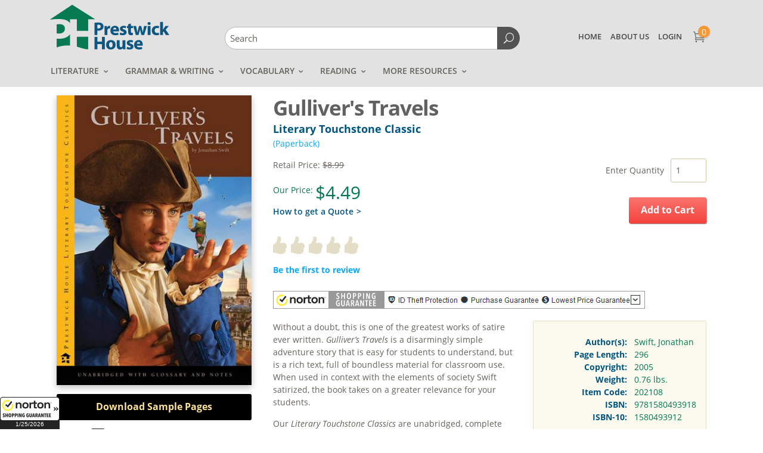

--- FILE ---
content_type: text/html; charset=utf-8
request_url: https://www.prestwickhouse.com/book/id-202108/gullivers_travels
body_size: 27599
content:


<!DOCTYPE html>
<html id="htmlTag" xmlns="http://www.w3.org/1999/xhtml">
<head id="Head1">
    <!--Copyright Bridgeline Digital, Inc. An unpublished work created in 2009. All rights reserved. This software contains the confidential and trade secret information of Bridgeline Digital, Inc. ("Bridgeline").  Copying, distribution or disclosure without Bridgeline's express written permission is prohibited-->
    <title>Gulliver's Travels | Prestwick House | Prestwick House</title>
<meta name="description" content="Without a doubt, this is one of the greatest works of satire ever written. Gulliver&amp;rsquo;s Travels is a disarmingly simple adventure story that is easy for students" />
<link media="ALL" rel="stylesheet" type="text/css" href="/Style%20Library/css/ph-global-min.css?v=638905976231606275" />
<link media="ALL" rel="stylesheet" type="text/css" href="/Style%20Library/css/main.css?v=638924883960000000" />
<link href="https://www.prestwickhouse.com/book/id-202108/gullivers_travels" rel="canonical" /><script type="text/javascript" src="//ajax.googleapis.com/ajax/libs/jquery/3.6.0/jquery.min.js"></script>
<script type="text/javascript" src="//ajax.googleapis.com/ajax/libs/jqueryui/1.12.1/jquery-ui.min.js"></script>
<script type="text/javascript" src="/Script%20Library/front-end/frontEnd-min.js?v=638924883940000000"></script>
<script type="text/javascript" src="/Script%20Library/Prestwick%20House/ph-custom-min.js?v=638579298507119519"></script>
<script type="text/javascript">
//<![CDATA[
var publicSiteUrl='https://www.prestwickhouse.com/';
var editorContext='SiteEditor';
var basePageType='basepage';
var pageState='View';
var jSpinnerUrl='/iapps_images/spinner.gif';
var jRotatingCube='/iapps_images/loading-spinner.gif';
var jWebApiRoutePath='api';
var PageId='88e4c66a-5a3b-4b17-bf84-6d7caa55a845';
var WorkflowId='';
var ReferrerTypeId='8';
var ReferrerUrl='product-type/book';
var SourceProductId='45a7b0c2-806a-4725-b532-c15781d91299';

var appInsights = window.appInsights || function (config) { function r(config) { t[config] = function () { var i = arguments; t.queue.push(function () { t[config].apply(t, i) }) } } var t = { config: config }, u = document, e = window, o = "script", s = u.createElement(o), i, f; for (s.src = config.url || "//az416426.vo.msecnd.net/scripts/a/ai.0.js", u.getElementsByTagName(o)[0].parentNode.appendChild(s), t.cookie = u.cookie, t.queue = [], i = ["Event", "Exception", "Metric", "PageView", "Trace"]; i.length;) r("track" + i.pop()); return r("setAuthenticatedUserContext"), r("clearAuthenticatedUserContext"), config.disableExceptionTracking || (i = "onerror", r("_" + i), f = e[i], e[i] = function (config, r, u, e, o) { var s = f && f(config, r, u, e, o); return s !== !0 && t["_" + i](config, r, u, e, o), s }), t }({ instrumentationKey: 'f88bed93-a45c-43be-8145-37d420e0f7fe' }); window.appInsights = appInsights; appInsights.trackPageView();
var siteId = '8039ce09-e7da-47e1-bcec-df96b5e411f4';var swgif = '/Tracking/WebPageEventLogger.axd';
var ratings= function(){ this.getRatingBreakdown = function() { return '{"1":0,"2":0,"3":0,"4":0,"5":0}'}};
//]]>
</script>
<script type="text/javascript">
  window.woorankAssistantOptions = window.woorankAssistantOptions || {};
  window.woorankAssistantOptions.url = 'prestwickhouse.com';
  window.woorankAssistantOptions.assistantPublicKey = '67afe1dbe99f8955dda70375ebbce824';
  window.woorankAssistantOptions.collectWebVitals = true;
  (function() {
    var wl = document.createElement('script'); wl.type = 'text/javascript'; wl.async = true;
    wl.src = 'https://assistant.woorank.com/hydra/assistantLoader.latest.js';
    var s = document.getElementsByTagName('script')[0]; s.parentNode.insertBefore(wl, s);
  })();
</script><meta property="og:title" content="Gulliver's Travels | Prestwick House"/>
<meta property="og:type" content="website" />
<meta property="og:url" content="https://www.prestwickhouse.com/book/id-202108/Gullivers_Travels" />
<meta property="og:image" content="https://www.prestwickhouse.com/ProductImages//45a7b0c2-806a-4725-b532-c15781d91299/images/202108.jpg" />
<meta property="og:site_name" content="Prestwick House" />
<meta property="og:description" content="Without a doubt, this is one of the greatest works of satire ever written. Gulliver&rsquo;s Travels is a disarmingly simple adventure story that is easy for students" />
<meta name="twitter:card" content="summary" />
<meta name="twitter:site" content="@prestwickhouse" />
<meta name="twitter:creator" content="@prestwickhouse" />
<meta name="twitter:domain" content="https://www.prestwickhouse.com " />
<meta name="twitter:title" content="Gulliver's Travels | Prestwick House" />
<meta name="twitter:description" content="Without a doubt, this is one of the greatest works of satire ever written. Gulliver&rsquo;s Travels is a disarmingly simple adventure story that is easy for students" />
<meta name="twitter:image" content="https://www.prestwickhouse.com/ProductImages//45a7b0c2-806a-4725-b532-c15781d91299/images/202108.jpg" />
<meta itemprop="image" content="https://www.prestwickhouse.com/ProductImages//45a7b0c2-806a-4725-b532-c15781d91299/images/202108.jpg" />
<script type='application/ld+json'>{"@context":"https://schema.org","@type":"Book","author":"Swift, Jonathan","bookFormat":["http://schema.org/Paperback"],"datePublished":null,"genre":null,"description":"Without a doubt, this is one of the greatest works of satire ever written. Gulliver&rsquo;s Travels is a disarmingly simple adventure story that is easy for students","name":"Gulliver's Travels | Prestwick House","image":"https://www.prestwickhouse.com/ProductImages//45a7b0c2-806a-4725-b532-c15781d91299/images/202108.jpg","inLanguage":"English","isbn":"9781580493918","bookEdition":null,"numberOfPages":"296","copyrightYear":"2005","sameAs":"https://www.prestwickhouse.com/book/id-202108/Gullivers_Travels","offers":{"@type":"Offer","availability":"http://schema.org/InStock","price":"4.49","priceCurrency":"USD"},"publisher":"Prestwick House"}</script><link rel="canonical" href="https://www.prestwickhouse.com/book/id-202108/gullivers_travels" /><meta name="viewport" content="width=device-width, initial-scale=1" /><meta name="mobile-web-app-capable" content="yes" /><meta name="apple-mobile-web-app-capable" content="yes" /><meta name="apple-mobile-web-app-status-bar-style" content="black" /><meta name="apple-mobile-web-app-title" content="Web Starter Kit" /><meta name="msapplication-TileImage" content="Image Library/template-images/touch/ms-touch-icon-144x144-precomposed.png" /><meta name="msapplication-TileColor" content="#3372DF" /><script>
dataLayer = [{
'currentProduct': {
'product_id': '202108',
'name': 'Gulliver\'s Travels',
'category': ['Paperbacks ',],
'price': 4.49,
'product_url': 'https://www.prestwickhouse.com//book/id-202108/Gullivers_Travels',
'image_url': 'https://www.prestwickhouse.com//ProductImages//45a7b0c2-806a-4725-b532-c15781d91299/images/202108.jpg'
}
}];
</script>
<!-- Google Analytics 4 -->
<script>
$(function() {
dataLayer.push({ ecommerce: null });
dataLayer.push({
event: "view_item",
ecommerce: {
items: [
{
item_id: "202108",
item_name: "Gulliver\'s Travels",
currency: "USD",
index: 0,
price: 4.49,
quantity: 1
}
]
}
});});
</script>
<!-- Google Tag Manager -->
                    <noscript><iframe src="//www.googletagmanager.com/ns.html?id=GTM-TDKP98" height="0" width="0" style="display:none;visibility:hidden"></iframe></noscript>
                    <script>
                    (function(w,d,s,l,i){w[l]=w[l]||[];w[l].push({'gtm.start':new Date().getTime(),event:'gtm.js'});
                    var f=d.getElementsByTagName(s)[0],j=d.createElement(s),dl=l!='dataLayer'?'&l='+l:'';
                    j.async=true;
                    j.src='//www.googletagmanager.com/gtm.js?id='+i+dl;
                    f.parentNode.insertBefore(j,f);
                    })(window,document,'script','dataLayer','GTM-TDKP98');
                    </script>
                    <!-- End Google Tag Manager -->
                    </head>
<body id="bodyTag">
    
    
    <form method="post" action="/book/id-202108/gullivers_travels" onsubmit="javascript:return WebForm_OnSubmit();" id="form1">
<div class="aspNetHidden">
<input type="hidden" name="__EVENTTARGET" id="__EVENTTARGET" value="" />
<input type="hidden" name="__EVENTARGUMENT" id="__EVENTARGUMENT" value="" />

</div>

<script type="text/javascript">
//<![CDATA[
var theForm = document.forms['form1'];
function __doPostBack(eventTarget, eventArgument) {
    if (!theForm.onsubmit || (theForm.onsubmit() != false)) {
        theForm.__EVENTTARGET.value = eventTarget;
        theForm.__EVENTARGUMENT.value = eventArgument;
        theForm.submit();
    }
}
//]]>
</script>


<script src="https://ajax.aspnetcdn.com/ajax/4.6/1/WebForms.js" type="text/javascript"></script>
<script type="text/javascript">
//<![CDATA[
window.WebForm_PostBackOptions||document.write('<script type="text/javascript" src="/WebResource.axd?d=oCKj8IvNuIk7gy1HJUatdrxc44YP4nQWME8Wxdd6DGPnke3qspDXbthnORZlPAcXN7_u1xDrkIusxuRK-nyT4HeVlao1&amp;t=638901392248157332"><\/script>');//]]>
</script>



<script type="text/javascript">
//<![CDATA[
var jTemplateType='0';var loadedFromVersion='False';//]]>
</script>

<script src="https://ajax.aspnetcdn.com/ajax/4.6/1/WebUIValidation.js" type="text/javascript"></script>
<script type="text/javascript">
//<![CDATA[
var ratings= function(){ this.getRatingBreakdown = function() { return '{"1":0,"2":0,"3":0,"4":0,"5":0}'}};//]]>
</script>

<script src="https://ajax.aspnetcdn.com/ajax/4.6/1/MicrosoftAjax.js" type="text/javascript"></script>
<script type="text/javascript">
//<![CDATA[
(window.Sys && Sys._Application && Sys.Observer)||document.write('<script type="text/javascript" src="/ScriptResource.axd?d=C0-jv8mCc3YH01nQBjS-_7iqxAhQwr1PAupAXWe9c-BPPGUzsXZR04BVmo0GfZ6DYf-qRgRxNRrIK4XxIcCtMtvwYi2DvMZh8gSrkeCsXgxJzW1HtAy8NZq70TAxcfFSjb7b6N-fcCXIWvVYDR11RiosX1o1&t=5c0e0825"><\/script>');//]]>
</script>

<script src="https://ajax.aspnetcdn.com/ajax/4.6/1/MicrosoftAjaxWebForms.js" type="text/javascript"></script>
<script type="text/javascript">
//<![CDATA[
(window.Sys && Sys.WebForms)||document.write('<script type="text/javascript" src="/ScriptResource.axd?d=CkWDPtA3hXBHN7AqG5hE3AqHF3VpqsYHc2CORuy9yY-68UdbUfqEq988tjrPIpe-j_OLXO-j30fU7S3eQMTXmXucYiW4XyTEgu6YEG0ouvBlwMiFFZrNJMo6VfqMY2-D_9TN8uAlpOAtlcy_A1FeI5E3pNtBAkyeM0UpNdqXkUDtx89Z0&t=5c0e0825"><\/script>');function WebForm_OnSubmit() {
if (typeof(ValidatorOnSubmit) == "function" && ValidatorOnSubmit() == false) return false;
return true;
}
//]]>
</script>

        <script type="text/javascript">
//<![CDATA[
Sys.WebForms.PageRequestManager._initialize('scriptManager', 'form1', ['tctl01$Header$pnlMiniCart',''], [], [], 90, '');
//]]>
</script>

        
        
        
<a name="backToTop" id="backToTop" class="backToTop-anchor"></a>
<header class="headerMain">
<div class="promotional-area" style="display:none">
    &nbsp;
</div>
  <div class="headerMain-util">
    <div class="headerMain-utilInner">
      <div class="headerMain-utilZone01">
        <div class="logoMain">
          <a href="/"><img src="/Image Library/Prestwick House/logo.png" alt="Prestwick House" title="Prestwick House" /></a>
        </div>
      </div>
      <!--/.headerMain-utilZone01-->
      <div class="headerMain-utilZone02">  
        <div class="searchBoxContainer">
 	        <div class="searchBox searchBox--main hawk">
	          <label for="searchMain" class="h-visuallyHidden">Search</label>
	          <input id="searchMain" type="search" placeholder="Search" name="" class="searchBox-textField">
	          <a class="searchBox-submit"></a>
	        </div> 
            <div class="searchResults-autocomplete"></div>
        </div>
      </div>
      <!--/.headerMain-utilZone021-->
      <div class="headerMain-utilZone03">
        
                <nav class="navUtil">
                <ul>
                    
                <li>
                    <a id="ctl01_Header_lvUtilityNav_ctrl0_hlNavItem" title="Home" href="../../home">Home</a></li>
            
                <li>
                    <a id="ctl01_Header_lvUtilityNav_ctrl1_hlNavItem" title="About Us" href="../../about-us">About Us</a></li>
            
                    
                        <li>
                            <a id="ctl01_Header_lvUtilityNav_hlLogin" title="Login" href="../../login">Login</a></li>
                    
                    
                </ul>
              </nav>
            
  <!--/.navUtility-->
        <div id="ctl01_Header_pnlMiniCart">
	
                <a id="ctl01_Header_MiniCart_hlCheckout" class="cartStatus" href="/shopping-cart">
    <span class="bug cartStatus-bug">
        <p id="pCartCount">0</p>
    </span>
</a>
            
</div><div id="ctl01_Header_UpdateProgress1" style="display:none;">
	
                <div class="loading">
                    <img src="/Style%20Library/Prestwick%20House/images/loading-book.gif" alt="" title="" />
                    <p>Loading...</p>
                </div>
            
</div>
      </div>
      <!--/.headerMain-utilZone03-->
    </div>
    <!--/.headerMain-utilInner-->
  </div>
  <!--/.headerMain-util-->
  <div class="headerMain-main">
    <div class="headerMain-mainInner">
      <div class="headerMain-mainZone01">
        <nav class="navMain"><ul>
    <li class="hasChildren"><a href="/literature">Literature</a><ul>
        <li><a href="/literature/paperbacks">Paperbacks</a></li>
        <li><a href="/literature/literary-touchstone-classics">Literary Touchstone Classics</a></li>
        <li><a href="/literature/side-by-sides">Shakespeare Side by Sides</a></li>
        <li><a href="/literature/keylit">KeyLit</a></li>
        <li><a href="/literature/classroom-library-packs">Classroom Library Packs</a></li>
        <li><a href="/literature/literature-guides">Literature Teaching Guides</a></li>
        <li><a href="/literature">More…</a></li>
      </ul>
    </li>
    <li class="hasChildren"><a href="/grammar-writing">Grammar & Writing</a><ul>
        <li><a href="/grammar-writing/college-and-career-readiness-writing">College and Career Readiness: Writing</a></li>
        <li><a href="/grammar-writing/rhetorical-devices">Rhetorical Devices</a></li>
        <li><a href="/grammar-writing/writing-an-a-research-paper">Writing an A+ Research Paper</a></li>
        <li><a href="/grammar-writing/grammar-for-writing">Grammar for Writing</a></li>
        <li><a href="/grammar-writing/maximum-impact">Maximum Impact</a></li>
        <li><a href="/grammar-writing/more">More…</a></li>
      </ul>
    </li>
    <li class="hasChildren"><a href="/vocabulary">Vocabulary</a><ul>
        <li><a href="/vocabulary/vocabulary-power-plus">Vocabulary Power Plus</a></li>
        <li><a href="/vocabulary/vocabulary-power-plus-online">Vocabulary Power Plus Online</a></li>
        <li><a href="/vocabulary/vocabulary-from-latin-and-greek-roots">Vocabulary from Latin and Greek Roots</a></li>
        <li><a href="/vocabulary/growing-your-vocabulary">Growing Your Vocabulary</a></li>
        <li><a href="/vocabulary/vocabulary-for-the-college-bound">Vocabulary for the College Bound</a></li>
        <li><a href="/vocabulary/vocabulary-in-context">Vocabulary in Context</a></li>
        <li><a href="/vocabulary">More…</a></li>
      </ul>
    </li>
    <li class="hasChildren"><a href="/reading">Reading</a><ul>
        <li><a href="/reading/reading-informational-texts">Reading Informational Texts</a></li>
        <li><a href="/reading/reading-literature">Reading Literature</a></li>
        <li><a href="/reading/reading-and-analyzing-nonfiction">Reading and Analyzing Nonfiction</a></li>
        <li><a href="/reading/preparation-for-state-reading-assessments">Preparation for State Reading Assessments</a></li>
        <li><a href="/reading/techniques-of-propaganda-and-persuasion">Techniques of Propaganda and Persuasion</a></li>
        <li><a href="/reading">More…</a></li>
      </ul>
    </li>
    <li class="hasChildren"><a href="/more-resources">More Resources</a><ul>
        <li><a href="/blog">Prestwick House Blog</a></li>
        <li><a href="/more-resources/free-library">English Teacher&#39;s Free Library</a></li>
        <li><a href="/more-resources/vocabulary-practice-games">Vocabulary Practice Games</a></li>
        <li><a href="/my-account/my-resource-library">My Resource Library</a></li>
        <li><a href="/quick-order">Quick Order</a></li>
        <li><a href="/more-resources/digital-catalogue">Digital Catalogue</a></li>
        <li><a href="/more-resources/how-to-teach">How to Teach Guides</a></li>
        <li><a href="/more-resources/remote-learning">Remote Learning</a></li>
        <li><a href="/more-resources/florida-best-resources">Florida B.E.S.T Resources</a></li>
        <li><a href="/more-resources/georgia-k-12-standards-for-ela">Georgia K-12 Standards for ELA</a></li>
        <li><a href="/sales">Sales & Deals</a></li>
        <li><a href="/more-resources/payment-information">Payment Information</a></li>
      </ul>
    </li>
  </ul></nav>
      </div>
      <!--/.headerMain-mainZone01-->
      <div class="headerMain-mainZone02">   
      </div>
      <!--/.headerMain-minZone02-->
      <div class="headerMain-mainZone03">
        <div class="mobileDrawerToggle drawerToggle" data-for="globals-mobile" data-mobile="true"> Menu</div>
      </div>
      <!--/.headerMain-mainZone03-->
    </div>
    <!--/.headerMain-mainInner-->
  </div>
  <!--/.headerMain-main-->
</header>
<!--/.headerMain-->




<script type="text/javascript">
    function validateQuantity(oSrc, args) {
        var increment = ($("#" + oSrc.controltovalidate).attr("data-increment"));
        args.IsValid = (args.Value % increment == 0);
    }
</script>

<div id="content" class="clearfix productDetail">
    <div class="container">
        <div class="body clearfix"> 
            <div class="two-column clearfix">
                <div class="small-column float-left">
                    <div class="product-detail clearfix">
                        <img id="ctl01_imgDefaultProductImage" class="h-pushBottom" title="Gulliver&#39;s Travels" src="/ProductImages//45a7b0c2-806a-4725-b532-c15781d91299/images/202108.jpg" alt="Gulliver&#39;s Travels" style="width:100%;" />
                        <a id="ctl01_hlDownloadSamplePdf" class="button black full-width" href="/samples/202108.pdf" target="_blank">Download Sample Pages</a>
                        <p class="h-textCenter"><a href="mailto:?subject=Check%20out%20this%20resource%20for%20our%20curriculum&body=Hi%2C%20%0A%0AI%20found%20this%20resource%20at%20Prestwick%20House%20that%20I%20wanted%20you%20to%20see.%20%0A%0AGulliver's Travels - Literary Touchstone Classic%0A%0Ahttps://www.prestwickhouse.com/book/id-202108/Gullivers_Travels%0A%0ALet%20me%20know%20what%20you%20think%20about%20it.%0A%0A" data-sumome-share-id="3df05b4d-6171-490b-aa72-4fbb522eb1b8"><img src="/Style%20Library/images/icon-mail.png" alt="share" title="Share This" /> Share this with a colleague</a></p>
                    </div>
                </div>
                <div class="large-column float-right">
                    <h1 class="no-margin">
                        Gulliver's Travels</h1>
                    <h2 class="no-padding">
                        Literary Touchstone Classic</h2>
                    <p class="blue">(Paperback)</p>
                    <div class="callout clearfix">
					
                        <div class="left">
							<div id="ctl01_pnlPrice">
	
                            <p style="display: ;">Retail Price: <strike>$8.99</strike></p>
                            <p class="green">Our Price: <span>
                                $4.49</span></p>
							
</div>	
                            <div class="wishlist clearfix show-in-editor">                             
                                <a href="#" id="HowToQuoteLink" class="wishlist has-after">How to get a Quote</a>
                                <div id="HowToQuote_PopUp" class="add-to-wishlist clearfix">
                                    <div class="wishlist-arrow"></div>
                                    <div id="ctl01_fwGetAQuote">
	<div id="ctl01_fwGetAQuote_ctl00">
		<p style="margin-bottom: 0px;">After adding items to your cart, select &ldquo;Save / Email Quote&rdquo;. Login or create an account to view.</p>
	</div>
</div>
                                </div>
                            </div>
                            <div id="ctl01_pnlRank" class="rank rating0">

</div>
                            <a href="#reviews" id="readreviews" class="blue">read reviews &gt;</a>
                        </div>
                        <div class="right">
                            <div id="ctl01_ValidationSummary1" style="display:none;">

</div>
                            
<span id="ctl01_skuSelector_ctl00" class="alert red icon-attention dotNetValidator" style="float:left;display:none;">*</span>


                            
                            <div class="formRow quantity">
                                <label for="ctl01_quantityField" id="ctl01_quantityLabel">Enter Quantity</label>
                                <input name="ctl01$quantityField" type="text" value="1" id="ctl01_quantityField" class="productQuantity" data-unique-id="45a7b0c2-806a-4725-b532-c15781d91299" data-increment="1" />
                                <span id="ctl01_CustomValidator1" class="alert red icon-attention dotNetValidator" style="display:none;">**</span>
                                <span id="ctl01_RequiredFieldValidator1" class="alert red icon-attention dotNetValidator" style="display:none;">***</span>
                                <span id="ctl01_RangeValidator1" class="alert red icon-attention dotNetValidator" style="display:none;">****</span>
                            </div>
                        </div>
                        <div class="float-right">
                            <a id="ctl01_addToCart" class="button red width-234 add2CartInline" data-unique-id="45a7b0c2-806a-4725-b532-c15781d91299" data-price="$4.49" href="javascript:WebForm_DoPostBackWithOptions(new WebForm_PostBackOptions(&quot;ctl01$addToCart&quot;, &quot;&quot;, true, &quot;&quot;, &quot;&quot;, false, true))">Add to Cart</a>
                            
                              
						</div>
                    </div>
                   
                        
                   
                    <div class="rounded-box float-right">
                        
                                <table>
                                    <tbody>
                                        
                                <tr>
                                    <td class="first">Author(s):</td>
                                    <td class="last">Swift, Jonathan</td>
                                </tr>
                            
                                <tr>
                                    <td class="first">Page Length:</td>
                                    <td class="last">296</td>
                                </tr>
                            
                                <tr>
                                    <td class="first">Copyright:</td>
                                    <td class="last">2005</td>
                                </tr>
                            
                                <tr>
                                    <td class="first">Weight:</td>
                                    <td class="last">0.76 lbs.</td>
                                </tr>
                            
                                <tr>
                                    <td class="first">Item Code:</td>
                                    <td class="last">202108</td>
                                </tr>
                            
                                <tr>
                                    <td class="first">ISBN:</td>
                                    <td class="last">9781580493918</td>
                                </tr>
                            
                                <tr>
                                    <td class="first">ISBN-10:</td>
                                    <td class="last">1580493912</td>
                                </tr>
                            
                                    </tbody>
                                </table>
                            
                    </div>
                    <div>
                        <p>Without a doubt, this is one of the greatest works of satire ever written. <em>Gulliver&rsquo;s Travels</em> is a disarmingly simple adventure story that is easy for students to understand, but is a rich text, full of boundless material for classroom use. When used in context with the elements of society Swift satirized, the book takes on a greater relevance for your students.</p> <p>Our <em>Literary Touchstone Classics</em> are unabridged, complete texts, and come with unbelievable prices. Each book is a value-priced, high-quality trade paperback, which you will receive for at least 50% off retail.</p> <p>Your students will benefit from:</p> <ul><li>Reading pointers highlighting themes and providing background;</li><li>Line numbers and sidebar notes in every Shakespeare play;</li><li>A glossary defining difficult vocabulary and allusions;</li><li>Prices so low that students can annotate their own books.</li></ul> <p>Sturdy bindings, premium paper, and American-made construction are always used to ensure you get the most out of your Literary Touchstone Classic, perfect for any classroom or library.</p>
                    </div>
                </div>
            </div>
            <div>
                        
                    </div>
            <div class="callout clearfix related-products">
                

<p class="h1">You may also be interested in...</p>
<ul class="products">
    
            <li class="clearfix">
                



<div class="equal-height clearfix">
    <a id="ctl01_RelatedProduct1_relatedItems_ctl00_productSimple_hlTitleLink" class="product-title" href="/book/id-308239/Gullivers_Travels_-_Complete_Teachers_Kit">
        <h3>
            Gulliver's Travels - Complete Teacher's Kit</h3>
        <p class="h4">
            Bundle
        </p>
    </a>
</div>
<a id="ctl01_RelatedProduct1_relatedItems_ctl00_productSimple_hlImageLink" class="product-title" href="/book/id-308239/Gullivers_Travels_-_Complete_Teachers_Kit"><img id="ctl01_RelatedProduct1_relatedItems_ctl00_productSimple_imgProduct" src="/ProductImages//d14466b3-1e6b-478b-8791-3d093b3b8297/images/prev_308239.jpg" alt="Gulliver&#39;s Travels - Complete Teacher&#39;s Kit" /></a>
<div class="product-info discountedPrices">
    <div class="product-info section--left">
        
        <p class="green">
            Our Price: <span>
                $74.95</span>
        </p>
        
    </div>
    <div class="product-info section--right">
        <a id="ctl01_RelatedProduct1_relatedItems_ctl00_productSimple_hlProductDetails" class="has-after" href="/book/id-308239/Gullivers_Travels_-_Complete_Teachers_Kit">view details</a>
        <input name="ctl01$RelatedProduct1$relatedItems$ctl00$productSimple$tbQuantity" type="text" value="1" id="ctl01_RelatedProduct1_relatedItems_ctl00_productSimple_tbQuantity" class="productQuantity" data-unique-id="d14466b3-1e6b-478b-8791-3d093b3b8297" />
        <label for="ctl01_RelatedProduct1_relatedItems_ctl00_productSimple_tbQuantity" id="ctl01_RelatedProduct1_relatedItems_ctl00_productSimple_lblQuantity">Qty</label>
        <span id="ctl01_RelatedProduct1_relatedItems_ctl00_productSimple_rfvQuantity" style="display:none;">*</span>
        <span id="ctl01_RelatedProduct1_relatedItems_ctl00_productSimple_rvQuantity" style="display:none;">*</span>
    </div>
    <a id="ctl01_RelatedProduct1_relatedItems_ctl00_productSimple_lbAddToCart" class="button orange add2CartInline" data-price="$74.95" data-unique-id="d14466b3-1e6b-478b-8791-3d093b3b8297" href="javascript:WebForm_DoPostBackWithOptions(new WebForm_PostBackOptions(&quot;ctl01$RelatedProduct1$relatedItems$ctl00$productSimple$lbAddToCart&quot;, &quot;&quot;, true, &quot;validation-d14466b3-1e6b-478b-8791-3d093b3b8297&quot;, &quot;&quot;, false, true))">Add to Cart</a>
</div>

            </li>
        
            <li class="clearfix">
                



<div class="equal-height clearfix">
    <a id="ctl01_RelatedProduct1_relatedItems_ctl01_productSimple_hlTitleLink" class="product-title" href="/book/id-300431/Gullivers_Travels_-_30_Books_and_Teaching_Unit">
        <h3>
            Gulliver's Travels - 30 Books and Teaching Unit</h3>
        <p class="h4">
            Bundle
        </p>
    </a>
</div>
<a id="ctl01_RelatedProduct1_relatedItems_ctl01_productSimple_hlImageLink" class="product-title" href="/book/id-300431/Gullivers_Travels_-_30_Books_and_Teaching_Unit"><img id="ctl01_RelatedProduct1_relatedItems_ctl01_productSimple_imgProduct" src="/ProductImages//3322c9c5-41e5-4f90-8dac-8b5f0306a915/images/prev_300431.jpg" alt="Gulliver&#39;s Travels - 30 Books and Teaching Unit" /></a>
<div class="product-info discountedPrices">
    <div class="product-info section--left">
        
        <p class="green">
            Our Price: <span>
                $164.84</span>
        </p>
        
    </div>
    <div class="product-info section--right">
        <a id="ctl01_RelatedProduct1_relatedItems_ctl01_productSimple_hlProductDetails" class="has-after" href="/book/id-300431/Gullivers_Travels_-_30_Books_and_Teaching_Unit">view details</a>
        <input name="ctl01$RelatedProduct1$relatedItems$ctl01$productSimple$tbQuantity" type="text" value="1" id="ctl01_RelatedProduct1_relatedItems_ctl01_productSimple_tbQuantity" class="productQuantity" data-unique-id="3322c9c5-41e5-4f90-8dac-8b5f0306a915" />
        <label for="ctl01_RelatedProduct1_relatedItems_ctl01_productSimple_tbQuantity" id="ctl01_RelatedProduct1_relatedItems_ctl01_productSimple_lblQuantity">Qty</label>
        <span id="ctl01_RelatedProduct1_relatedItems_ctl01_productSimple_rfvQuantity" style="display:none;">*</span>
        <span id="ctl01_RelatedProduct1_relatedItems_ctl01_productSimple_rvQuantity" style="display:none;">*</span>
    </div>
    <a id="ctl01_RelatedProduct1_relatedItems_ctl01_productSimple_lbAddToCart" class="button orange add2CartInline" data-price="$164.84" data-unique-id="3322c9c5-41e5-4f90-8dac-8b5f0306a915" href="javascript:WebForm_DoPostBackWithOptions(new WebForm_PostBackOptions(&quot;ctl01$RelatedProduct1$relatedItems$ctl01$productSimple$lbAddToCart&quot;, &quot;&quot;, true, &quot;validation-3322c9c5-41e5-4f90-8dac-8b5f0306a915&quot;, &quot;&quot;, false, true))">Add to Cart</a>
</div>

            </li>
        
            <li class="clearfix">
                



<div class="equal-height clearfix">
    <a id="ctl01_RelatedProduct1_relatedItems_ctl02_productSimple_hlTitleLink" class="product-title" href="/book/id-300432/Gullivers_Travels_-_Teaching_Unit">
        <h3>
            Gulliver's Travels - Teaching Unit</h3>
        <p class="h4">
            Bundle
        </p>
    </a>
</div>
<a id="ctl01_RelatedProduct1_relatedItems_ctl02_productSimple_hlImageLink" class="product-title" href="/book/id-300432/Gullivers_Travels_-_Teaching_Unit"><img id="ctl01_RelatedProduct1_relatedItems_ctl02_productSimple_imgProduct" src="/ProductImages//22cc1d40-cec4-4df3-aa80-cfcb7816111d/images/prev_300432.jpg" alt="Gulliver&#39;s Travels - Teaching Unit" /></a>
<div class="product-info discountedPrices">
    <div class="product-info section--left">
        
        <p class="green">
            Our Price: <span>
                $29.99</span>
        </p>
        
    </div>
    <div class="product-info section--right">
        <a id="ctl01_RelatedProduct1_relatedItems_ctl02_productSimple_hlProductDetails" class="has-after" href="/book/id-300432/Gullivers_Travels_-_Teaching_Unit">view details</a>
        <input name="ctl01$RelatedProduct1$relatedItems$ctl02$productSimple$tbQuantity" type="text" value="1" id="ctl01_RelatedProduct1_relatedItems_ctl02_productSimple_tbQuantity" class="productQuantity" data-unique-id="22cc1d40-cec4-4df3-aa80-cfcb7816111d" />
        <label for="ctl01_RelatedProduct1_relatedItems_ctl02_productSimple_tbQuantity" id="ctl01_RelatedProduct1_relatedItems_ctl02_productSimple_lblQuantity">Qty</label>
        <span id="ctl01_RelatedProduct1_relatedItems_ctl02_productSimple_rfvQuantity" style="display:none;">*</span>
        <span id="ctl01_RelatedProduct1_relatedItems_ctl02_productSimple_rvQuantity" style="display:none;">*</span>
    </div>
    <a id="ctl01_RelatedProduct1_relatedItems_ctl02_productSimple_lbAddToCart" class="button orange add2CartInline" data-price="$29.99" data-unique-id="22cc1d40-cec4-4df3-aa80-cfcb7816111d" href="javascript:WebForm_DoPostBackWithOptions(new WebForm_PostBackOptions(&quot;ctl01$RelatedProduct1$relatedItems$ctl02$productSimple$lbAddToCart&quot;, &quot;&quot;, true, &quot;validation-22cc1d40-cec4-4df3-aa80-cfcb7816111d&quot;, &quot;&quot;, false, true))">Add to Cart</a>
</div>

            </li>
        
</ul>
            </div>
            <a name="reviews"></a>
            <div class="callout no-padding reviews">
                <p class="h1">Customer Reviews</p>
                <ul class="reviews">
                    <li><a href="" id="tabreadrev">Read Reviews</a></li>
                    <li><a href="" id="tabwriterev">Write a Review</a></li>
                </ul>
                <input name="ctl01_productcommentshiddenObjectId" type="hidden" id="ctl01_productcommentshiddenObjectId" value="45a7b0c2-806a-4725-b532-c15781d91299" /><input name="ctl01_productcommentshiddenTxtParentId" type="hidden" id="ctl01_productcommentshiddenTxtParentId" /><input name="ctl01_productcommentshiddenTxtName" type="hidden" id="ctl01_productcommentshiddenTxtName" /><input name="ctl01_productcommentshiddenTxtEmail" type="hidden" id="ctl01_productcommentshiddenTxtEmail" /><input name="ctl01_productcommentshiddenTxtComments" type="hidden" id="ctl01_productcommentshiddenTxtComments" /><input name="ctl01_productcommentshiddenTxtCaptchaId" type="hidden" id="ctl01_productcommentshiddenTxtCaptchaId" value="hX6AV2" /><input name="ctl01_productcommentshiddenPageNo" type="hidden" id="ctl01_productcommentshiddenPageNo" value="1" /><input name="ctl01_productcommentshiddenSortOrder" type="hidden" id="ctl01_productcommentshiddenSortOrder" value="DESC" /><input name="ctl01_productcommentshiddenEventReference" type="hidden" id="ctl01_productcommentshiddenEventReference" value="__doPostBack(&#39;ctl01$productcomments&#39;,&#39;&#39;)" /><div id="ctl01_productcomments" class="commentContainer">
	<?xml version="1.0" encoding="utf-16"?><div class="tabsContainer" xmlns:FWControls="remove"><a name="comments"><!--Comments Bookmark--></a></div><div class="tab commentsForm" xmlns:FWControls="remove"><a name="commentForm"><!--Comments form Bookmark--></a><table class="basic full-width formComment"><tr><th colspan="2">Leave Comment</th></tr><tr><td class="col1">
                Name<span class="required">*</span></td><td class="col2"><input class="text" type="text" id="txtName" /></td></tr><tr><td class="col1">
                Email<span class="required">*</span><br /><span class="fieldInfo">(For verification purposes only)</span></td><td class="col2"><input class="text" type="text" id="txtEmail" /></td></tr><tr><td colspan="2" id="td_rating" align="right" /></tr><tr><td class="col1">
              Comment<span class="required">*</span></td><td class="col2"><textarea id="txtComment" onfocus="return initCommentBox(this);"> </textarea></td></tr><tr><td class="col1">
                Enter the text shown in this image:<span class="required">*</span><span class="fieldInfo">(Input is case sensitive)</span></td><td class="col2 captcha"><img alt="Captcha" src="https://www.prestwickhouse.com/VersionedImages/commentsCaptcha_1ba5b112-62c0-4f14-bed9-bebb3c96fa42.gif?a=8bfda715-f9f8-4448-97a8-f1e1494e4fb7" /><br /><input class="text1 text2" type="text" id="txtCaptcha" /></td></tr><tr><td colspan="2"><input type="hidden" id="txtParent" /><input class="btnComment" type="submit" value="Add Comment" onclick="return AddComment('txtName','txtEmail','txtComment','txtCaptcha', 'txtParent');" /></td></tr></table><div class="commentsMessage">
            * - Only comments approved by post author will be displayed here.
          </div></div><input name="ctl01_productcomments_ratingshiddenObjectId" type="hidden" id="ctl01_productcomments_ratingshiddenObjectId" value="00000000-0000-0000-0000-000000000000" /><input name="ctl01_productcomments_ratingshiddenTxtRating" type="hidden" id="ctl01_productcomments_ratingshiddenTxtRating" /><div id="ctl01_productcomments_ratings" class="rank">
		<div>
			<input type="image" name="ctl01$productcomments$ratings$ratingImageButton_1" id="ctl01_productcomments_ratings_ratingImageButton_1" class="ratingImage1" id="ratingImageButton_1" onmouseover="RatingOnHover(this, &#39;ctl01_productcomments_ratings_ratingLabel&#39;,&#39;/Style%20Library/Prestwick%20House/images/thumbs-up-hover.png&#39;, &#39;Poor&#39;);" onmouseout="RatingOnHoverOut(this, &#39;ctl01_productcomments_ratings_ratingLabel&#39;,&#39;/Style%20Library/Prestwick%20House/images/thumbs-up.png&#39;, &#39;&amp;nbsp;&#39;);" onfocus="$(event.currentTarget).mouseover();" onblur="$(event.currentTarget).mouseout();" src="/Style%20Library/Prestwick%20House/images/thumbs-up.png" onclick="return AddRatingForNonAutoSave(this,&#39;ctl01_productcomments_ratingshiddenTxtRating&#39;,&#39;1&#39;,&#39;/Style%20Library/Prestwick%20House/images/thumbs-up-hover.png&#39;,1,5,&#39;/Style%20Library/Prestwick%20House/images/thumbs-up.png&#39;);WebForm_DoPostBackWithOptions(new WebForm_PostBackOptions(&quot;ctl01$productcomments$ratings$ratingImageButton_1&quot;, &quot;&quot;, true, &quot;&quot;, &quot;&quot;, false, false))" /><input type="image" name="ctl01$productcomments$ratings$ratingImageButton_2" id="ctl01_productcomments_ratings_ratingImageButton_2" class="ratingImage2" id="ratingImageButton_2" onmouseover="RatingOnHover(this, &#39;ctl01_productcomments_ratings_ratingLabel&#39;,&#39;/Style%20Library/Prestwick%20House/images/thumbs-up-hover.png&#39;, &#39;Fair&#39;);" onmouseout="RatingOnHoverOut(this, &#39;ctl01_productcomments_ratings_ratingLabel&#39;,&#39;/Style%20Library/Prestwick%20House/images/thumbs-up.png&#39;, &#39;&amp;nbsp;&#39;);" onfocus="$(event.currentTarget).mouseover();" onblur="$(event.currentTarget).mouseout();" src="/Style%20Library/Prestwick%20House/images/thumbs-up.png" onclick="return AddRatingForNonAutoSave(this,&#39;ctl01_productcomments_ratingshiddenTxtRating&#39;,&#39;2&#39;,&#39;/Style%20Library/Prestwick%20House/images/thumbs-up-hover.png&#39;,2,5,&#39;/Style%20Library/Prestwick%20House/images/thumbs-up.png&#39;);WebForm_DoPostBackWithOptions(new WebForm_PostBackOptions(&quot;ctl01$productcomments$ratings$ratingImageButton_2&quot;, &quot;&quot;, true, &quot;&quot;, &quot;&quot;, false, false))" /><input type="image" name="ctl01$productcomments$ratings$ratingImageButton_3" id="ctl01_productcomments_ratings_ratingImageButton_3" class="ratingImage3" id="ratingImageButton_3" onmouseover="RatingOnHover(this, &#39;ctl01_productcomments_ratings_ratingLabel&#39;,&#39;/Style%20Library/Prestwick%20House/images/thumbs-up-hover.png&#39;, &#39;Okay&#39;);" onmouseout="RatingOnHoverOut(this, &#39;ctl01_productcomments_ratings_ratingLabel&#39;,&#39;/Style%20Library/Prestwick%20House/images/thumbs-up.png&#39;, &#39;&amp;nbsp;&#39;);" onfocus="$(event.currentTarget).mouseover();" onblur="$(event.currentTarget).mouseout();" src="/Style%20Library/Prestwick%20House/images/thumbs-up.png" onclick="return AddRatingForNonAutoSave(this,&#39;ctl01_productcomments_ratingshiddenTxtRating&#39;,&#39;3&#39;,&#39;/Style%20Library/Prestwick%20House/images/thumbs-up-hover.png&#39;,3,5,&#39;/Style%20Library/Prestwick%20House/images/thumbs-up.png&#39;);WebForm_DoPostBackWithOptions(new WebForm_PostBackOptions(&quot;ctl01$productcomments$ratings$ratingImageButton_3&quot;, &quot;&quot;, true, &quot;&quot;, &quot;&quot;, false, false))" /><input type="image" name="ctl01$productcomments$ratings$ratingImageButton_4" id="ctl01_productcomments_ratings_ratingImageButton_4" class="ratingImage4" id="ratingImageButton_4" onmouseover="RatingOnHover(this, &#39;ctl01_productcomments_ratings_ratingLabel&#39;,&#39;/Style%20Library/Prestwick%20House/images/thumbs-up-hover.png&#39;, &#39;Good&#39;);" onmouseout="RatingOnHoverOut(this, &#39;ctl01_productcomments_ratings_ratingLabel&#39;,&#39;/Style%20Library/Prestwick%20House/images/thumbs-up.png&#39;, &#39;&amp;nbsp;&#39;);" onfocus="$(event.currentTarget).mouseover();" onblur="$(event.currentTarget).mouseout();" src="/Style%20Library/Prestwick%20House/images/thumbs-up.png" onclick="return AddRatingForNonAutoSave(this,&#39;ctl01_productcomments_ratingshiddenTxtRating&#39;,&#39;4&#39;,&#39;/Style%20Library/Prestwick%20House/images/thumbs-up-hover.png&#39;,4,5,&#39;/Style%20Library/Prestwick%20House/images/thumbs-up.png&#39;);WebForm_DoPostBackWithOptions(new WebForm_PostBackOptions(&quot;ctl01$productcomments$ratings$ratingImageButton_4&quot;, &quot;&quot;, true, &quot;&quot;, &quot;&quot;, false, false))" /><input type="image" name="ctl01$productcomments$ratings$ratingImageButton_5" id="ctl01_productcomments_ratings_ratingImageButton_5" class="ratingImage5" id="ratingImageButton_5" onmouseover="RatingOnHover(this, &#39;ctl01_productcomments_ratings_ratingLabel&#39;,&#39;/Style%20Library/Prestwick%20House/images/thumbs-up-hover.png&#39;, &#39;Excellent&#39;);" onmouseout="RatingOnHoverOut(this, &#39;ctl01_productcomments_ratings_ratingLabel&#39;,&#39;/Style%20Library/Prestwick%20House/images/thumbs-up.png&#39;, &#39;&amp;nbsp;&#39;);" onfocus="$(event.currentTarget).mouseover();" onblur="$(event.currentTarget).mouseout();" src="/Style%20Library/Prestwick%20House/images/thumbs-up.png" onclick="return AddRatingForNonAutoSave(this,&#39;ctl01_productcomments_ratingshiddenTxtRating&#39;,&#39;5&#39;,&#39;/Style%20Library/Prestwick%20House/images/thumbs-up-hover.png&#39;,5,5,&#39;/Style%20Library/Prestwick%20House/images/thumbs-up.png&#39;);WebForm_DoPostBackWithOptions(new WebForm_PostBackOptions(&quot;ctl01$productcomments$ratings$ratingImageButton_5&quot;, &quot;&quot;, true, &quot;&quot;, &quot;&quot;, false, false))" /><span class='ctl01_productcomments_ratings_ratingLabel' id='ctl01_productcomments_ratings_ratingLabel'>&nbsp;</span>
		</div>
	</div>
</div>
            </div>
        </div>
    </div>
</div>

<div id="footerMain">
    <div class="top-footer">
        <div id="ctl01_Footer_pnlNewsletterSignup" class="container clearfix" onkeypress="javascript:return WebForm_FireDefaultButton(event, &#39;ctl01_Footer_btnNewsletterSignup&#39;)">
	
            <p class="h3">Newsletter Signup</p>
            <div class="container--newsletter-signup">
                <input name="ctl01$Footer$tbNewsletterEmail" type="text" id="ctl01_Footer_tbNewsletterEmail" placeholder="Enter Email Address" />
                <div class="container--signup-alert" style="display:block">
                    <span id="ctl01_Footer_rfvNewsletterEmail" class="form-error" style="display:none;">Please check your email address and try again.</span>
                    <span id="ctl01_Footer_rxvNewsletterEmail" class="form-error" style="display:none;">Please check your email address and try again.</span>
                </div>
            </div>
            <input type="submit" name="ctl01$Footer$btnNewsletterSignup" value="Sign Up" onclick="javascript:WebForm_DoPostBackWithOptions(new WebForm_PostBackOptions(&quot;ctl01$Footer$btnNewsletterSignup&quot;, &quot;&quot;, true, &quot;NewsletterSignup&quot;, &quot;&quot;, false, false))" id="ctl01_Footer_btnNewsletterSignup" class="button small-blue" />
        
</div>
    </div>
    <div class="fat-footer clearfix">
        <div class="container">
            <div class="left">
                <p class="h3">Information and Products</p>
                <ul class="footer-nav"><li class="first"><a href="/site-map">Site Map</a></li><li><a href="/about-us">About Us</a></li><li class="hasChildren"><a href="/blog">Blog</a><ul><li class="first last"><a href="/blog/blog">Blog</a></li></ul></li><li><a href="/faqs">FAQs</a></li><li><a href="/contact-us">Contact Us</a></li><li><a href="/privacy-policy">Privacy Policy</a></li><li><a href="/terms-of-service">Terms of Service</a></li><li class="hasChildren"><a href="/order-form">Order Form</a><ul><li class="first last"><a href="https://teaching-english.prestwickhouse.com/" target="_blank">Popular Searches</a></li></ul></li><li><a href="/payments">Payment Information</a></li><li class="last"><a href="/returns">Returns</a></li></ul>
                        <ul class="footer-nav">
                            
                        <li class="first"><a id="ctl01_Footer_lvFooterProductNav_ctrl0_hlProductCategory" title="Literature" href="../../literature">Literature</a></li>
                    
                        <li><a id="ctl01_Footer_lvFooterProductNav_ctrl1_hlProductCategory" title="Grammar &amp;amp; Writing" href="../../grammar-writing">Grammar &amp; Writing</a></li>
                    
                        <li><a id="ctl01_Footer_lvFooterProductNav_ctrl2_hlProductCategory" title="Vocabulary" href="../../vocabulary">Vocabulary</a></li>
                    
                        <li><a id="ctl01_Footer_lvFooterProductNav_ctrl3_hlProductCategory" title="Reading" href="../../reading">Reading</a></li>
                    
                        <li><a id="ctl01_Footer_lvFooterProductNav_ctrl4_hlProductCategory" title="More Resources" href="../../more-resources">More Resources</a></li>
                    
                            <li class="last"><a id="ctl01_Footer_lvFooterProductNav_hlOrderByCatalogCode" href="../../quick-order">Order By Catalog Code</a></li>
                        </ul>
                    
            </div>
            <div class="middle clearfix">
                <p class="h3">Customer Service</p>
                <p>
                    1.800.932.4593
                </p>
                <a id="ctl01_Footer_hlRequestCatalog" class="button primary" href="../../request-catalog">Request a Catalog</a>
            </div>
            <div class="right clearfix">
                <p class="h3">Connect With Us</p>
                <span>
                
                <a href="http://www.facebook.com/PrestwickHouse" target="_blank" class="facebook"><span class="h-visuallyHidden">Facebook</span></a>
                <a href="http://twitter.com/prestwickhouse" target="_blank" class="twitter"><span class="h-visuallyHidden">Twitter</span></a>
                <a href="http://www.pinterest.com/prestwickhouse/" target="_blank" class="pinterest"><span class="h-visuallyHidden">Pinterest</span></a>
                
                </span>
            </div>
        </div>
    </div>
    <div class="sub-footer">
        <div class="container">
            <p>Copyright 2026 Prestwick House.  All Rights Reserved.</p>
        </div>
    </div>
</div>


<script>
    // Get the main container and the body
    var body = document.getElementsByTagName('body');
    $("table tbody tr:nth-child(even)").addClass("blue-background");
    $("table tbody tr:last-child").removeClass("bottom-border");
    // Open the modal
    $(document).on("click", '.myBtn', function (event) {
        var container = document.getElementById('content');
        // Get the modal
        var modal = document.getElementById('myModal');
        modal.className = "Modal is-visuallyHidden";
        setTimeout(function () {
            container.className = "clearfix is-blurred";
            modal.className = "Modal";
        }, 100);
        container.parentElement.className = "ModalOpen";
    });

    // Close the modal
    $(document).on("click", '#closeModal', function (event) {
        // Get the modal
        var modal = document.getElementById('myModal');
        var container = document.getElementById('content');
        modal.className = "Modal is-hidden is-visuallyHidden";
        body.className = "";
        container.className = "clearfix";
        container.parentElement.className = "";
    });

    // When the user clicks anywhere outside of the modal, close it
    window.onclick = function (event) {
        // Get the modal
        var modal = document.getElementById('myModal');
        if($(modal).length)
        if (event.target == modal) {
            modal.className = "Modal is-hidden";
            body.className = "";
            container.className = "clearfix";
            container.parentElement.className = "";
        }
    }

    var prm = Sys.WebForms.PageRequestManager.getInstance();
    prm.add_endRequest(function () {
        $("table tbody tr:nth-child(even)").addClass("blue-background");
        $("table tbody tr:last-child").removeClass("bottom-border");
        $("#dvCreditCardOrPurchaseOrder").prependTo("#dvCreditCardContainer");
    });
</script>
<div class="drawer">
  <div class="drawer-close">Close</div>
  <div class="drawer-content">
  </div>
  <!--/.drawer-content--> 
</div>
<!--/.drawer-->
<div class="globals-mobile drawerItem" data-id="globals-mobile">
    <nav class="navMain-mobile">
      <ul>
      </ul>
    </nav>
    <!--/.navMain-mobile-->
</div><!--/.globals-mobile-->

    <div id="addCart" class="Modal is-hidden is-visuallyHidden">
        <!-- Modal content -->
        <div class="Modal-content Modal-content-generic modalCart">
            <span id="closeModal" class="Close">Close X</span>
            <div class="popuptext" id="myPopup">
                <h2 class="popupHeader">1 item(s) added to your cart <span> item(s) total</span></h2>
                <div class="popupContent">
                    <div class="row">
                        <div class="column">
                            <div class="mediaBlock">
                                <figure><img id="ctl01_AddedToCartPopup_imgProductI" src="" /></figure>
                                <div class="mediaBlock-body">
                                    <h3></h3>
                                    
                                    <p class="green">Our Price: <span></span></p>
                                    <div class="modalCart-total">
                                        <p>Cart Total: </p>
                                    </div>
                                </div>
                            </div>
                        </div>
                        <div class="column">
                            <div class="submitFooter submitFooter--left">
                                <ul class="list--horizontal">
                                    <li><a href="/book/id-202108/gullivers_travels" class="blue">Continue Shopping</a></li>
                                    <li><a href="/shopping-cart" class="blue">Edit Cart or Add Coupon</a></li>
                                    <li><a href="/checkout" class="button red">Checkout</a></li>
                                </ul>
                            </div>
                        </div>
                    </div>
                </div>
                
            </div>
        </div>
    </div>

<script>
    function showAddToCartPopup() {
        if ($('#addCart').length) {
            $('#addCart').removeClass("is-hidden").removeClass("is-visuallyHidden");
            $.magnificPopup.open({
                items: {
                    src: '#addCart'
                },
                type: 'inline'
            });
        }
    }
    $("#closeModal").click(function(){
      $.magnificPopup.close();
    });
    function disableLink() {
        $("#ctl01_AddedToCartPopup_lnkSwitch").attr("style", "pointer-events: none;");
        $("#hdPreventBackButton").val("true");
    }
</script>

<input type="hidden" name="ctl01$hdPreventBackButton" id="hdPreventBackButton" />

        
        
        
        
        <script type="text/javascript" src="/jsfile/Basepage.js?v=638948416600000000"></script>
    
<script type="text/javascript">
//<![CDATA[
var Page_ValidationSummaries =  new Array(document.getElementById("ctl01_ValidationSummary1"));
var Page_Validators =  new Array(document.getElementById("ctl01_skuSelector_ctl00"), document.getElementById("ctl01_CustomValidator1"), document.getElementById("ctl01_RequiredFieldValidator1"), document.getElementById("ctl01_RangeValidator1"), document.getElementById("ctl01_RelatedProduct1_relatedItems_ctl00_productSimple_rfvQuantity"), document.getElementById("ctl01_RelatedProduct1_relatedItems_ctl00_productSimple_rvQuantity"), document.getElementById("ctl01_RelatedProduct1_relatedItems_ctl01_productSimple_rfvQuantity"), document.getElementById("ctl01_RelatedProduct1_relatedItems_ctl01_productSimple_rvQuantity"), document.getElementById("ctl01_RelatedProduct1_relatedItems_ctl02_productSimple_rfvQuantity"), document.getElementById("ctl01_RelatedProduct1_relatedItems_ctl02_productSimple_rvQuantity"), document.getElementById("ctl01_Footer_rfvNewsletterEmail"), document.getElementById("ctl01_Footer_rxvNewsletterEmail"));
//]]>
</script>

<script type="text/javascript">
//<![CDATA[
var ctl01_ValidationSummary1 = document.all ? document.all["ctl01_ValidationSummary1"] : document.getElementById("ctl01_ValidationSummary1");
ctl01_ValidationSummary1.displaymode = "List";
var ctl01_skuSelector_ctl00 = document.all ? document.all["ctl01_skuSelector_ctl00"] : document.getElementById("ctl01_skuSelector_ctl00");
ctl01_skuSelector_ctl00.controltovalidate = "ctl01_skuSelector_skuSelection";
ctl01_skuSelector_ctl00.errormessage = "Select a SKU";
ctl01_skuSelector_ctl00.display = "Dynamic";
ctl01_skuSelector_ctl00.evaluationfunction = "RequiredFieldValidatorEvaluateIsValid";
ctl01_skuSelector_ctl00.initialvalue = "0";
var ctl01_CustomValidator1 = document.all ? document.all["ctl01_CustomValidator1"] : document.getElementById("ctl01_CustomValidator1");
ctl01_CustomValidator1.controltovalidate = "ctl01_quantityField";
ctl01_CustomValidator1.errormessage = "1";
ctl01_CustomValidator1.display = "Dynamic";
ctl01_CustomValidator1.evaluationfunction = "CustomValidatorEvaluateIsValid";
ctl01_CustomValidator1.clientvalidationfunction = "validateQuantity";
var ctl01_RequiredFieldValidator1 = document.all ? document.all["ctl01_RequiredFieldValidator1"] : document.getElementById("ctl01_RequiredFieldValidator1");
ctl01_RequiredFieldValidator1.controltovalidate = "ctl01_quantityField";
ctl01_RequiredFieldValidator1.errormessage = "Quantity is required";
ctl01_RequiredFieldValidator1.display = "Dynamic";
ctl01_RequiredFieldValidator1.evaluationfunction = "RequiredFieldValidatorEvaluateIsValid";
ctl01_RequiredFieldValidator1.initialvalue = "";
var ctl01_RangeValidator1 = document.all ? document.all["ctl01_RangeValidator1"] : document.getElementById("ctl01_RangeValidator1");
ctl01_RangeValidator1.controltovalidate = "ctl01_quantityField";
ctl01_RangeValidator1.errormessage = "1";
ctl01_RangeValidator1.display = "Dynamic";
ctl01_RangeValidator1.evaluationfunction = "RangeValidatorEvaluateIsValid";
ctl01_RangeValidator1.maximumvalue = "9999";
ctl01_RangeValidator1.minimumvalue = "1";
var ctl01_RelatedProduct1_relatedItems_ctl00_productSimple_rfvQuantity = document.all ? document.all["ctl01_RelatedProduct1_relatedItems_ctl00_productSimple_rfvQuantity"] : document.getElementById("ctl01_RelatedProduct1_relatedItems_ctl00_productSimple_rfvQuantity");
ctl01_RelatedProduct1_relatedItems_ctl00_productSimple_rfvQuantity.controltovalidate = "ctl01_RelatedProduct1_relatedItems_ctl00_productSimple_tbQuantity";
ctl01_RelatedProduct1_relatedItems_ctl00_productSimple_rfvQuantity.display = "Dynamic";
ctl01_RelatedProduct1_relatedItems_ctl00_productSimple_rfvQuantity.validationGroup = "validation-d14466b3-1e6b-478b-8791-3d093b3b8297";
ctl01_RelatedProduct1_relatedItems_ctl00_productSimple_rfvQuantity.evaluationfunction = "RequiredFieldValidatorEvaluateIsValid";
ctl01_RelatedProduct1_relatedItems_ctl00_productSimple_rfvQuantity.initialvalue = "";
var ctl01_RelatedProduct1_relatedItems_ctl00_productSimple_rvQuantity = document.all ? document.all["ctl01_RelatedProduct1_relatedItems_ctl00_productSimple_rvQuantity"] : document.getElementById("ctl01_RelatedProduct1_relatedItems_ctl00_productSimple_rvQuantity");
ctl01_RelatedProduct1_relatedItems_ctl00_productSimple_rvQuantity.controltovalidate = "ctl01_RelatedProduct1_relatedItems_ctl00_productSimple_tbQuantity";
ctl01_RelatedProduct1_relatedItems_ctl00_productSimple_rvQuantity.display = "Dynamic";
ctl01_RelatedProduct1_relatedItems_ctl00_productSimple_rvQuantity.validationGroup = "validation-d14466b3-1e6b-478b-8791-3d093b3b8297";
ctl01_RelatedProduct1_relatedItems_ctl00_productSimple_rvQuantity.type = "Integer";
ctl01_RelatedProduct1_relatedItems_ctl00_productSimple_rvQuantity.evaluationfunction = "RangeValidatorEvaluateIsValid";
ctl01_RelatedProduct1_relatedItems_ctl00_productSimple_rvQuantity.maximumvalue = "9999";
ctl01_RelatedProduct1_relatedItems_ctl00_productSimple_rvQuantity.minimumvalue = "1";
var ctl01_RelatedProduct1_relatedItems_ctl01_productSimple_rfvQuantity = document.all ? document.all["ctl01_RelatedProduct1_relatedItems_ctl01_productSimple_rfvQuantity"] : document.getElementById("ctl01_RelatedProduct1_relatedItems_ctl01_productSimple_rfvQuantity");
ctl01_RelatedProduct1_relatedItems_ctl01_productSimple_rfvQuantity.controltovalidate = "ctl01_RelatedProduct1_relatedItems_ctl01_productSimple_tbQuantity";
ctl01_RelatedProduct1_relatedItems_ctl01_productSimple_rfvQuantity.display = "Dynamic";
ctl01_RelatedProduct1_relatedItems_ctl01_productSimple_rfvQuantity.validationGroup = "validation-3322c9c5-41e5-4f90-8dac-8b5f0306a915";
ctl01_RelatedProduct1_relatedItems_ctl01_productSimple_rfvQuantity.evaluationfunction = "RequiredFieldValidatorEvaluateIsValid";
ctl01_RelatedProduct1_relatedItems_ctl01_productSimple_rfvQuantity.initialvalue = "";
var ctl01_RelatedProduct1_relatedItems_ctl01_productSimple_rvQuantity = document.all ? document.all["ctl01_RelatedProduct1_relatedItems_ctl01_productSimple_rvQuantity"] : document.getElementById("ctl01_RelatedProduct1_relatedItems_ctl01_productSimple_rvQuantity");
ctl01_RelatedProduct1_relatedItems_ctl01_productSimple_rvQuantity.controltovalidate = "ctl01_RelatedProduct1_relatedItems_ctl01_productSimple_tbQuantity";
ctl01_RelatedProduct1_relatedItems_ctl01_productSimple_rvQuantity.display = "Dynamic";
ctl01_RelatedProduct1_relatedItems_ctl01_productSimple_rvQuantity.validationGroup = "validation-3322c9c5-41e5-4f90-8dac-8b5f0306a915";
ctl01_RelatedProduct1_relatedItems_ctl01_productSimple_rvQuantity.type = "Integer";
ctl01_RelatedProduct1_relatedItems_ctl01_productSimple_rvQuantity.evaluationfunction = "RangeValidatorEvaluateIsValid";
ctl01_RelatedProduct1_relatedItems_ctl01_productSimple_rvQuantity.maximumvalue = "9999";
ctl01_RelatedProduct1_relatedItems_ctl01_productSimple_rvQuantity.minimumvalue = "1";
var ctl01_RelatedProduct1_relatedItems_ctl02_productSimple_rfvQuantity = document.all ? document.all["ctl01_RelatedProduct1_relatedItems_ctl02_productSimple_rfvQuantity"] : document.getElementById("ctl01_RelatedProduct1_relatedItems_ctl02_productSimple_rfvQuantity");
ctl01_RelatedProduct1_relatedItems_ctl02_productSimple_rfvQuantity.controltovalidate = "ctl01_RelatedProduct1_relatedItems_ctl02_productSimple_tbQuantity";
ctl01_RelatedProduct1_relatedItems_ctl02_productSimple_rfvQuantity.display = "Dynamic";
ctl01_RelatedProduct1_relatedItems_ctl02_productSimple_rfvQuantity.validationGroup = "validation-22cc1d40-cec4-4df3-aa80-cfcb7816111d";
ctl01_RelatedProduct1_relatedItems_ctl02_productSimple_rfvQuantity.evaluationfunction = "RequiredFieldValidatorEvaluateIsValid";
ctl01_RelatedProduct1_relatedItems_ctl02_productSimple_rfvQuantity.initialvalue = "";
var ctl01_RelatedProduct1_relatedItems_ctl02_productSimple_rvQuantity = document.all ? document.all["ctl01_RelatedProduct1_relatedItems_ctl02_productSimple_rvQuantity"] : document.getElementById("ctl01_RelatedProduct1_relatedItems_ctl02_productSimple_rvQuantity");
ctl01_RelatedProduct1_relatedItems_ctl02_productSimple_rvQuantity.controltovalidate = "ctl01_RelatedProduct1_relatedItems_ctl02_productSimple_tbQuantity";
ctl01_RelatedProduct1_relatedItems_ctl02_productSimple_rvQuantity.display = "Dynamic";
ctl01_RelatedProduct1_relatedItems_ctl02_productSimple_rvQuantity.validationGroup = "validation-22cc1d40-cec4-4df3-aa80-cfcb7816111d";
ctl01_RelatedProduct1_relatedItems_ctl02_productSimple_rvQuantity.type = "Integer";
ctl01_RelatedProduct1_relatedItems_ctl02_productSimple_rvQuantity.evaluationfunction = "RangeValidatorEvaluateIsValid";
ctl01_RelatedProduct1_relatedItems_ctl02_productSimple_rvQuantity.maximumvalue = "9999";
ctl01_RelatedProduct1_relatedItems_ctl02_productSimple_rvQuantity.minimumvalue = "1";
var ctl01_Footer_rfvNewsletterEmail = document.all ? document.all["ctl01_Footer_rfvNewsletterEmail"] : document.getElementById("ctl01_Footer_rfvNewsletterEmail");
ctl01_Footer_rfvNewsletterEmail.controltovalidate = "ctl01_Footer_tbNewsletterEmail";
ctl01_Footer_rfvNewsletterEmail.display = "Dynamic";
ctl01_Footer_rfvNewsletterEmail.validationGroup = "NewsletterSignup";
ctl01_Footer_rfvNewsletterEmail.evaluationfunction = "RequiredFieldValidatorEvaluateIsValid";
ctl01_Footer_rfvNewsletterEmail.initialvalue = "";
var ctl01_Footer_rxvNewsletterEmail = document.all ? document.all["ctl01_Footer_rxvNewsletterEmail"] : document.getElementById("ctl01_Footer_rxvNewsletterEmail");
ctl01_Footer_rxvNewsletterEmail.controltovalidate = "ctl01_Footer_tbNewsletterEmail";
ctl01_Footer_rxvNewsletterEmail.display = "Dynamic";
ctl01_Footer_rxvNewsletterEmail.validationGroup = "NewsletterSignup";
ctl01_Footer_rxvNewsletterEmail.evaluationfunction = "RegularExpressionValidatorEvaluateIsValid";
ctl01_Footer_rxvNewsletterEmail.validationexpression = "\\w+([-+.\']\\w+)*@\\w+([-.]\\w+)*\\.\\w+([-.]\\w+)*";
//]]>
</script>

<div class="aspNetHidden">

	<input type="hidden" name="__VIEWSTATEGENERATOR" id="__VIEWSTATEGENERATOR" value="B4380F01" />
</div>

<script type="text/javascript">
//<![CDATA[

(function(id) {
    var e = document.getElementById(id);
    if (e) {
        e.dispose = function() {
            Array.remove(Page_ValidationSummaries, document.getElementById(id));
        }
        e = null;
    }
})('ctl01_ValidationSummary1');

var Page_ValidationActive = false;
if (typeof(ValidatorOnLoad) == "function") {
    ValidatorOnLoad();
}

function ValidatorOnSubmit() {
    if (Page_ValidationActive) {
        return ValidatorCommonOnSubmit();
    }
    else {
        return true;
    }
}
        Sys.Application.add_init(function() {
    $create(Sys.UI._UpdateProgress, {"associatedUpdatePanelId":"ctl01_Header_pnlMiniCart","displayAfter":500,"dynamicLayout":true}, null, null, $get("ctl01_Header_UpdateProgress1"));
});

document.getElementById('ctl01_skuSelector_ctl00').dispose = function() {
    Array.remove(Page_Validators, document.getElementById('ctl01_skuSelector_ctl00'));
}

document.getElementById('ctl01_CustomValidator1').dispose = function() {
    Array.remove(Page_Validators, document.getElementById('ctl01_CustomValidator1'));
}

document.getElementById('ctl01_RequiredFieldValidator1').dispose = function() {
    Array.remove(Page_Validators, document.getElementById('ctl01_RequiredFieldValidator1'));
}

document.getElementById('ctl01_RangeValidator1').dispose = function() {
    Array.remove(Page_Validators, document.getElementById('ctl01_RangeValidator1'));
}

document.getElementById('ctl01_RelatedProduct1_relatedItems_ctl00_productSimple_rfvQuantity').dispose = function() {
    Array.remove(Page_Validators, document.getElementById('ctl01_RelatedProduct1_relatedItems_ctl00_productSimple_rfvQuantity'));
}

document.getElementById('ctl01_RelatedProduct1_relatedItems_ctl00_productSimple_rvQuantity').dispose = function() {
    Array.remove(Page_Validators, document.getElementById('ctl01_RelatedProduct1_relatedItems_ctl00_productSimple_rvQuantity'));
}

document.getElementById('ctl01_RelatedProduct1_relatedItems_ctl01_productSimple_rfvQuantity').dispose = function() {
    Array.remove(Page_Validators, document.getElementById('ctl01_RelatedProduct1_relatedItems_ctl01_productSimple_rfvQuantity'));
}

document.getElementById('ctl01_RelatedProduct1_relatedItems_ctl01_productSimple_rvQuantity').dispose = function() {
    Array.remove(Page_Validators, document.getElementById('ctl01_RelatedProduct1_relatedItems_ctl01_productSimple_rvQuantity'));
}

document.getElementById('ctl01_RelatedProduct1_relatedItems_ctl02_productSimple_rfvQuantity').dispose = function() {
    Array.remove(Page_Validators, document.getElementById('ctl01_RelatedProduct1_relatedItems_ctl02_productSimple_rfvQuantity'));
}

document.getElementById('ctl01_RelatedProduct1_relatedItems_ctl02_productSimple_rvQuantity').dispose = function() {
    Array.remove(Page_Validators, document.getElementById('ctl01_RelatedProduct1_relatedItems_ctl02_productSimple_rvQuantity'));
}

document.getElementById('ctl01_Footer_rfvNewsletterEmail').dispose = function() {
    Array.remove(Page_Validators, document.getElementById('ctl01_Footer_rfvNewsletterEmail'));
}

document.getElementById('ctl01_Footer_rxvNewsletterEmail').dispose = function() {
    Array.remove(Page_Validators, document.getElementById('ctl01_Footer_rxvNewsletterEmail'));
}
//]]>
</script>
<input type="hidden" name="__VIEWSTATE" id="__VIEWSTATE" value="/[base64]/dj02Mzg5MjQ4ODM5NDAwMDAwMDBkAgMPFgQfAgUPdGV4dC9qYXZhc2NyaXB0HwQFSS9TY3JpcHQlMjBMaWJyYXJ5L1ByZXN0d2ljayUyMEhvdXNlL3BoLWN1c3RvbS1taW4uanM/[base64]/////[base64]/////D2QFGWN0bDAxJGx2UHJvZHVjdEF0dHJpYnV0ZXMPFCsADmRkZGRkZGQ8KwAHAAIHZGRkZgL/////D2QFH2N0bDAxJEZvb3RlciRsdkZvb3RlclByb2R1Y3ROYXYPFCsADmRkZGRkZGQ8KwAFAAIFZGRkZgL/////D2R15abn7W5rrOdubt/3Z+z6+CyTPA==" /></form>

    <script type="text/javascript" src="/Script%20Library/Prestwick%20House/chat.js?v=636299691030330480" defer="defer"></script>

    <script type="text/javascript">
//<![CDATA[
(function () { 
                        var iat = document.createElement('script'); 
                        iat.type = 'text/javascript'; iat.async = true; 
                        iat.src = ('https:' == document.location.protocol ? 'https://' : 'http://') + 'www.prestwickhouse.com/jsfile/Tracking.js'; var s = document.getElementsByTagName('script')[0]; s.parentNode.insertBefore(iat, s);})(); window.postURL=('https:' == document.location.protocol ? 'https://' : 'http://') +'www.prestwickhouse.com/api/tracking/';
MoveRatings('ctl01_productcomments_ratings','td_rating');
var hiddenCommentPageNoId = 'ctl01_productcommentshiddenPageNo';var hiddenCommentSortOrderId = 'ctl01_productcommentshiddenSortOrder';var hiddenCommentEventReferenceId = 'ctl01_productcommentshiddenEventReference';
var rsMessage = {"EnterName":"Please enter your name.","EnterEmail":"Please enter your email.","ValidEmail":"Please enter valid email.","Comment":"Please enter a comment.","CaptchaText":"Please enter the text from image.","CaptchaCorrectText":"Please enter correct text from image.","PreventVoting":"You have voted already.","ReCaptchaText":"Please verify that you are not a robot."};
var hiddenNameId = 'ctl01_productcommentshiddenTxtName';var hiddenEmailId = 'ctl01_productcommentshiddenTxtEmail';var hiddenCommentId = 'ctl01_productcommentshiddenTxtComments';var hiddenCaptchaId = 'ctl01_productcommentshiddenTxtCaptchaId';var hiddenParentId = 'ctl01_productcommentshiddenTxtParentId';
//]]>
</script>

    <!-- BEGIN: _GUARANTEE Seal -->
<span id="_GUARANTEE_SealSpan" ></span>
<img alt="Norton Shopping Guarantee" style="display:none;" src="//nsg.symantec.com/Web/Seal/AltSealInfo.aspx?S=Large&T=M&Elem=ImgTagSeal&HASH=tFojBtQ4pF%2Bc%2FkWKw%2Bwzc52xki8PmmC7BF%2FqjovgnIVxX88oBtffNtk%2B5pNq4gxUiYwlgImYduzNiMhdoTtPdQ%3D%3D&CBF=AB&AB=1&DP=fn=;src=ImgTagSeal;grt=true" />
<script type="text/javascript" src="//nsg.symantec.com/Web/Seal/gjs.aspx?SN=957700894" defer ></script>
<script type="text/javascript" src="/Script%20Library/Prestwick%20House/NortonGuaranteeSeal.js" defer ></script>
<!-- END: _GUARANTEE Seal --><script src="//my.hellobar.com/cd4f5f92b75d20830b7045086f77794833ced992.js" type="text/javascript" charset="utf-8" defer ></script><script type="text/javascript" src="/Script%20Library/Prestwick%20House/Upscope.js" defer ></script>
</body>
</html>


--- FILE ---
content_type: text/css
request_url: https://www.prestwickhouse.com/Style%20Library/css/ph-global-min.css?v=638905976231606275
body_size: 27544
content:
@font-face{font-family:fontello;src:url(/fonts/fontello.woff2);src:local(fontello),url(/fonts/fontello.woff)format("woff"),url(/fonts/fontello.woff2)format("woff2"),url(/fonts/fontello.svg)format("svg");font-weight:400;font-style:normal}html{scroll-behavior:smooth}img{max-width:100%;height:auto}div.loading img{display:none}div.logoMain a img{width:100%;height:100%}div.mobileDrawerToggle.drawerToggle{height:45px}.headerMain-mainZone03{height:75px}.homepage div#content.clearfix{min-height:1298px}.callout.blog-feed{min-height:345px;display:flex;margin-bottom:0!important}#ctl01_imgDefaultProductImage{height:50%;margin:0 auto;display:flex;width:50%!important}.checkout figure.cartItem-image,.shopping-cart figure.cartItem-image{box-sizing:border-box;width:100%;max-width:145px;margin-right:10px;float:revert!important;max-width:145px!important}a[id^=ctl01_lnkSaveAsQuote]{padding-left:20px}.checkout .cartItem-name a,.shopping-cart .cartItem-name a{font-weight:700!important}.checkout .infoAction-item div,.shopping-cart .infoAction-item div{font-weight:1.1rem;margin-bottom:5px;font-weight:700!important}span.cartItem-price,.cartItem-price div,.cartItem-price b,.cartItem-price strike,.shoppingCart .table-unstyled td,.shopping-cart .table-unstyled td{font-weight:700!important}.shoppingCart .table-unstyled td:nth-of-type(2),.shopping-cart .table-unstyled td:nth-of-type(2){text-align:right!important;padding-right:5px!important}.shoppingCart .cartItem-infoList,.cartItemContainer .cartItem-infoList{margin:0}.checkout div.right-column table td:nth-of-type(2),.shopping-cart div.right-column table td:nth-of-type(2){text-align:right!important;padding-right:5px!important;font-weight:700!important}.ph-extlink a[target=_blank]:after{content:"";background-color:currentColor;width:.6em;height:.6em;margin-left:.2em;display:inline-block;-webkit-mask-image:url("data:image/svg+xml;charset=utf-8,%3Csvg xmlns='http://www.w3.org/2000/svg' viewBox='0 0 18 18'%3E%3Cpath fill='currentColor' d='M7 3v2H2v11h11v-5h2v6a1 1 0 0 1-1 1H1a1 1 0 0 1-1-1V4a1 1 0 0 1 1-1h6Zm11-3v8h-2V3.413l-7.793 7.794-1.414-1.414L14.585 2H10V0h8Z'/%3E%3C/svg%3E");mask-image:url("data:image/svg+xml;charset=utf-8,%3Csvg xmlns='http://www.w3.org/2000/svg' viewBox='0 0 18 18'%3E%3Cpath fill='currentColor' d='M7 3v2H2v11h11v-5h2v6a1 1 0 0 1-1 1H1a1 1 0 0 1-1-1V4a1 1 0 0 1 1-1h6Zm11-3v8h-2V3.413l-7.793 7.794-1.414-1.414L14.585 2H10V0h8Z'/%3E%3C/svg%3E");-webkit-mask-position:50%;mask-position:50%;-webkit-mask-repeat:no-repeat;mask-repeat:no-repeat}.ph-mobile-center{text-align:center}.ph-bloghome-fix{padding-top:20px}.ph-button-half{width:100%}.ph-show-mobile{display:block}.ph-hide-mobile,.ph-show-desktop{display:none}.ph-hide-desktop{display:block}.ph--th{color:inherit;vertical-align:super;font-size:1.5rem;font-weight:700;line-height:1rem}.ph-button-grid--fourth{margin-bottom:5px;letter-spacing:-.02rem!important;background:#5d327d!important;border-radius:3px!important;width:100%!important;font-size:13px!important;line-height:1.5!important}.ph-button-grid--fourth:hover{color:#222;background:#aa7dcb!important}.ph-button-grid--fourth>div{margin-bottom:-5px;font-size:1.5rem;font-weight:700}.ph-button-grid--fifth{margin-bottom:5px;letter-spacing:-.02rem!important;background:#5d327d!important;border-radius:3px!important;width:100%!important;font-size:13px!important;line-height:1.5!important}.ph-button-grid--fifth:hover{color:#222;background:#aa7dcb!important}.ph-button-grid--fifth>div{margin-bottom:-5px;font-size:1.5rem;font-weight:700}.ph-button-grid--sixth{margin-bottom:5px;letter-spacing:-.02rem!important;background:#5d327d!important;border-radius:3px!important;width:100%!important;font-size:13px!important;line-height:1.5!important}.ph-button-grid--sixth:hover{color:#222;background:#aa7dcb!important}.ph-button-grid--sixth>div{margin-bottom:-5px;font-size:1.5rem;font-weight:700}.ph-button-grid--seventh{margin-bottom:5px;letter-spacing:-.02rem!important;background:#fa9e0c!important;border-radius:3px!important;width:100%!important;font-size:13px!important;line-height:1.5!important}.ph-button-grid--seventh:hover{color:#222;background:#fddaa2!important}.ph-button-grid--seventh>div{margin-bottom:-5px;font-size:1.5rem;font-weight:700}.ph-button-grid--eighth{margin-bottom:5px;letter-spacing:-.02rem!important;background:#fa9e0c!important;border-radius:3px!important;width:100%!important;font-size:13px!important;line-height:1.5!important}.ph-button-grid--eighth:hover{color:#222;background:#fddaa2!important}.ph-button-grid--eighth>div{margin-bottom:-5px;font-size:1.5rem;font-weight:700}.ph-button-grid--ninth{margin-bottom:5px;letter-spacing:-.02rem!important;background:#fa9e0c!important;border-radius:3px!important;width:100%!important;font-size:13px!important;line-height:1.5!important}.ph-button-grid--ninth:hover{color:#222;background:#fddaa2!important}.ph-button-grid--ninth>div{margin-bottom:-5px;font-size:1.5rem;font-weight:700}.ph-button-grid--tenth{margin-bottom:5px;letter-spacing:-.02rem!important;background:#5b8786!important;border-radius:3px!important;width:100%!important;font-size:13px!important;line-height:1.5!important}.ph-button-grid--tenth:hover{color:#222;background:#b1caca!important}.ph-button-grid--tenth>div{margin-bottom:-5px;font-size:1.5rem;font-weight:700}.ph-button-grid--eleventh{margin-bottom:5px;letter-spacing:-.02rem!important;background:#5b8786!important;border-radius:3px!important;width:100%!important;font-size:13px!important;line-height:1.5!important}.ph-button-grid--eleventh:hover{color:#222;background:#b1caca!important}.ph-button-grid--eleventh>div{margin-bottom:-5px;font-size:1.5rem;font-weight:700}.ph-button-grid--twelfth{margin-bottom:5px;letter-spacing:-.02rem!important;background:#5b8786!important;border-radius:3px!important;width:100%!important;font-size:13px!important;line-height:1.5!important}.ph-button-grid--twelfth:hover{color:#222;background:#b1caca!important}.ph-button-grid--twelfth>div{margin-bottom:-5px;font-size:1.5rem;font-weight:700}.ph-button-grid--themed{margin-bottom:5px;letter-spacing:-.02rem!important;background:#c35830!important;border-radius:3px!important;width:100%!important;font-size:13px!important;line-height:1.5!important}.ph-button-grid--themed:hover{color:#222;background:#e8b6a4!important}.ph-button-grid--themed>div{margin-bottom:-5px;font-size:1.5rem;font-weight:700}@media only screen and (min-width:480px){.ph-blockhome-fix{padding-left:1rem}.ph-bloghome-fix{padding-top:0}}@media only screen and (min-width:768px){.ph-blog-featured figure{margin-bottom:0!important}}@media only screen and (min-width:1024px){.headerMain-mainZone03{height:0}.ph-mobile-center{text-align:left}.ph-blockhome-fix{padding-left:none}.ph-button-half{width:50%}.ph-show-mobile{display:none}.ph-hide-mobile,.ph-show-desktop{display:block}.ph-hide-desktop{display:none}.ph-blog-featured figure{margin-bottom:0}.ph-button-grid--fourth,.ph-button-grid--fifth,.ph-button-grid--sixth,.ph-button-grid--seventh,.ph-button-grid--eighth,.ph-button-grid--ninth,.ph-button-grid--tenth,.ph-button-grid--eleventh,.ph-button-grid--twelfth,.ph-button-grid--themed{padding:1rem;width:100px!important;margin-bottom:5px!important}}@media only screen and (max-width:1024px){.ph-keylit .ph-header-flat{background-color:#fff!important;background-image:none!important;border-left:none!important}}@media only screen and (min-width:1130px){#ctl01_imgDefaultProductImage{height:100%;width:327px!important}.ph-freelibrary-nav ul li .ph-flactive-newest{border-bottom:3px solid #3bb287}.ph-freelibrary-nav ul li .ph-flactive-posters{border-bottom:3px solid #2687c4}.ph-freelibrary-nav ul li .ph-flactive-crosswords{border-bottom:3px solid #c384f2}.ph-freelibrary-nav ul li .ph-flactive-lessonplans{border-bottom:3px solid #e8b453}.ph-freelibrary-nav ul li .ph-flactive-ebooks{border-bottom:3px solid #ff5a3c}.ph-freelibrary-nav ul li .ph-flactive-httguides{border-bottom:3px solid #79d176}.ph-freelibrary-nav ul li .ph-flactive-others{border-bottom:3px solid #ec87e5}.ph-freelibrary-nav ul li .ph-flactive-quizlet{border-bottom:3px solid #8c3238}}.ph-equal{flex:1;display:-webkit-flex}.row.display-flex{display:flex}.row.display-flex>[class*=column]{flex:1;display:flex}.ph-scrollmargin-10{scroll-margin-top:10px}.ph-scrollmargin-20{scroll-margin-top:20px}.ph-scrollmargin-30{scroll-margin-top:30px}.ph-scrollmargin-40{scroll-margin-top:40px}.ph-scrollmargin-50{scroll-margin-top:50px}.ph-scrollmargin-75{scroll-margin-top:60px}.ph-scrollmargin-100{scroll-margin-top:100px}.button{font-weight:700!important}.ph-white{color:#fff!important}.ph-dkgry{color:#66635a!important}.ph-button:hover,.ph-headbtn:hover{color:#fff;background:#077a51}.ph-button-fullwidth{width:100%!important}.ph-button-sm{margin-bottom:1rem;letter-spacing:-.02rem!important;border-radius:3px!important;padding:5px 15px!important;font-size:13px!important;line-height:1.5!important}.ph-button-sm.fixedwidth{width:100px!important}.ph-button-outline{color:#454545;background:0 0;border:1px solid #454545}.ph-button-outline:hover{color:#fff;background:#454545}.ph-button-lg{text-transform:uppercase;letter-spacing:-.02rem!important;box-shadow:none!important;border-radius:0!important;padding:5px 50px!important;font-size:2rem!important;line-height:2!important}.ph-button-lg.red{background:#ea2d2d!important}.ph-button-white{color:#505050!important;background:#fff!important}.ph-button-white:hover{color:#fff!important;background:#077a51!important}.ph-searchbox{align-items:center;width:100%;max-width:768px;margin:0 auto;display:flex}.ph-searchbox label{margin:0 5px 0 0;font-weight:500;display:none}.ph-searchbox input{-webkit-appearance:textfield;background:#f9f9f9;border:2px solid #ccc;border-right-width:0;border-radius:5px 0 0 5px;flex:1;min-width:90px;height:50px;margin:0;padding:10px;font-size:24px;font-weight:200}.ph-searchbox svg{cursor:pointer;fill:#fff;background-color:#26882e;border-radius:0 5px 5px 0;width:50px;min-width:50px;height:50px;padding:0 10px}.ph-searchbox svg:hover{fill:#fff;background-color:#1d6823}.ph-italic{font-style:italic!important}.ph-bold{font-weight:700!important}.ph-bolditalic{font-style:italic!important;font-weight:700!important}.ph-boxshad{box-shadow:0 8px 12px #0003}.ph-boxshadLt{box-shadow:0 .1rem .8rem #00000026}.ph-textshad{text-shadow:1px 1px #0000004d}.ph-btnholder{flex-grow:1;padding-top:1rem;display:flex}.ph-btnholder .btn{justify-content:center;align-self:flex-end;align-items:center;width:100%;margin-left:auto;margin-right:auto;display:flex}.ph-roundcorners{border-radius:8px}.ph-roundcorners-top{border-top-left-radius:8px;border-top-right-radius:8px}.ph-roundcorners-bottom{border-bottom-right-radius:8px;border-bottom-left-radius:8px}.ph-roundcorners-bottom-right{border-bottom-right-radius:8px}.ph-roundcorners-bottom-left{border-bottom-left-radius:8px}.ph-nonvisible{display:none}.ph-caption{margin:10px;font-style:italic;font-size:1rem!important;line-height:1.5rem!important}.ph-tighttext{letter-spacing:-2px}.ph-fineprint{margin:0!important;padding:10px 0 0!important;font-size:12px!important;line-height:1.4rem!important}.ph-blur{filter:blur(4px)}.ph-disabled{cursor:not-allowed;pointer-events:none;text-decoration:none}.ph-bodycopy{font:400 16px/1.5 open sans,sans-serif}.ph-rainbowtext-1{font-feature-settings:"ss11" on,"ss01" on,"cv10" on,"calt" off,"liga" off;background:linear-gradient(360deg,#fffc -7.95%,#ffffff9b 8.42%,#ffffff49 36.7%,#ffffff14 56.8%,#fff0 66.48%),linear-gradient(81.31deg,#8636f8 2.26%,#f020b3 34.84%,#f8475e 67.42%,#ff9421 100%);-webkit-text-fill-color:#0000;text-fill-color:#0000;-webkit-background-clip:text;background-clip:text}.ph-rainbowtext-2{font-feature-settings:"ss11" on,"ss01" on,"cv10" on,"calt" off,"liga" off;background:linear-gradient(360deg,#ffffff52 -7.95%,#ffffff3e 10.85%,#ffffff1d 43.32%,#ffffff08 66.39%,#fff0 77.5%),linear-gradient(90deg,#ffb800 0%,#f8367c 100%);-webkit-text-fill-color:#0000;text-fill-color:#0000;-webkit-background-clip:text;background-clip:text}.ph-rainbowtext-3{font-feature-settings:"ss11" on,"ss01" on,"cv10" on,"calt" off,"liga" off;background:linear-gradient(360deg,#fff9 -7.95%,#ffffff74 10.85%,#ffffff37 43.32%,#ffffff0f 66.39%,#fff0 77.5%),linear-gradient(90deg,#0af 0%,#8636f8 100%);-webkit-text-fill-color:#0000;text-fill-color:#0000;-webkit-background-clip:text;background-clip:text}.ph-rainbowbg-1{background:linear-gradient(360deg,#fffc -7.95%,#ffffff9b 8.42%,#ffffff49 36.7%,#ffffff14 56.8%,#fff0 66.48%),linear-gradient(81.31deg,#8636f8 2.26%,#f020b3 34.84%,#f8475e 67.42%,#ff9421 100%)!important}.ph-rainbowbg-2{background:linear-gradient(360deg,#ffffff52 -7.95%,#ffffff3e 10.85%,#ffffff1d 43.32%,#ffffff08 66.39%,#fff0 77.5%),linear-gradient(90deg,#ffb800 0%,#f8367c 100%)!important}.ph-rainbowbg-3{background:linear-gradient(360deg,#fff9 -7.95%,#ffffff74 10.85%,#ffffff37 43.32%,#ffffff0f 66.39%,#fff0 77.5%),linear-gradient(90deg,#0af 0%,#8636f8 100%)!important}a[aria-disabled=true]{pointer-events:none;text-decoration:none;display:inline-block}.ph-h1{font-family:open sans;letter-spacing:-.08rem!important;margin-bottom:15px!important;font-size:2.5rem!important;font-weight:700!important;line-height:3rem!important}.ph-h2{font-family:open sans;letter-spacing:-.06rem!important;font-size:2rem!important;font-weight:700!important;line-height:2.8rem!important}.ph-h3{font-family:open sans;letter-spacing:-.05rem!important;margin-bottom:.5rem!important;font-size:20px!important;font-weight:700!important;line-height:1.8rem!important}.ph-h4{font-family:open sans;letter-spacing:-.02rem!important;font-size:17px!important;font-weight:700!important}.ph-xl{font-size:350%!important}.ph-yuge{font-size:450%!important;line-height:100%!important}.ph-fontBase{letter-spacing:-.05rem;font-family:open sans;font-size:16px!important;font-weight:400!important;line-height:1.8rem!important}.ph-header-angle{background-image:linear-gradient(176deg,#2062a5 75%,#fff calc(75% + 2px));border-radius:8px 8px 0 0!important}.ph-header-flat{background-color:#2062a5;background-repeat:no-repeat;background-size:cover;border-radius:8px!important}.ph-header-angle img.hero-3d,.ph-header-flat img.hero-3d{margin-bottom:-45px}.ph-header-angle h1,.ph-header-flat h1{color:#fff;letter-spacing:-.08rem;margin-bottom:15px;font-family:open sans;font-size:2.5rem;font-weight:700;line-height:2.5rem}.ph-header-angle h1.ph-xl,.ph-header-flat h1.ph-xl{font-size:3.3rem;line-height:3.3rem}.ph-header-angle p,.ph-header-flat p{color:#fff;margin-top:15px;font-family:open sans;font-size:1.3rem;font-weight:400;line-height:1.8rem}.ph-header-angle.ph-invert h1,.ph-header-flat.ph-invert h1{color:#1a1a1a;letter-spacing:-.08rem;margin-bottom:15px;font-family:open sans;font-size:2.5rem;font-weight:700;line-height:2.5rem}.ph-header-angle.ph-invert h1.ph-xl,.ph-header-flat.ph-invert h1.ph-xl{font-size:3.3rem;line-height:3.3rem}.ph-header-angle.ph-invert p,.ph-header-flat.ph-invert p{color:#1a1a1a;margin-top:15px;font-family:open sans;font-size:1.3rem;font-weight:400;line-height:1.8rem}.ph-header-angle.ph-invert .ph-cta ol,.ph-header-flat.ph-invert .ph-cta ol{margin:25px 0 0;font-size:1.1rem;list-style:none}.ph-header-angle.ph-invert .ph-cta ol li,.ph-header-flat.ph-invert .ph-cta ol li{color:#1a1a1a;margin-right:10px;display:inline-block}.ph-header-angle.ph-invert .ph-cta ol li a,.ph-header-flat.ph-invert .ph-cta ol li a{color:#1a1a1a;font-style:italic;font-weight:700}.ph-header-angle.ph-invert .ph-cta ol li a:hover,.ph-header-flat.ph-invert .ph-cta ol li a:hover{color:#1a1a1a;font-style:italic;font-weight:700;text-decoration:underline}.ph-literature .ph-header-angle{background-color:#1b90c3;background-image:linear-gradient(176deg,#1b90c3 75%,#fff calc(75% + 2px));min-height:450px}.ph-literature .ph-header-flat{z-index:1;background-color:#1b90c3;background-image:url(https://www.prestwickhouse.com/Image%20Library/img/landing/ph-landingback-literature.webp);min-height:350px;padding-bottom:20px;position:relative}.ph-literature .ph-header-flat.ph-header-overlay:after{z-index:-1;content:"";pointer-events:none;background-color:#00000026;position:absolute;inset:0}.ph-literature .hero-3d{content:url(https://www.prestwickhouse.com/Image%20Library/img/landing/ph-landinghero-literature.webp)}.ph-literature .ph-headbtn{color:#1b90c3;background:#fff;border:2px solid #0000}.ph-literature .ph-headbtn:hover{color:#fff;border:2px solid #fff;background:#1b90c3!important}.ph-literature .ph-button{background:#1b90c3}.ph-literature .ph-button:hover{background:#1bbac3}.ph-literature .ph-button-outline{background:0 0;color:#1b90c3!important;border:2px solid #1b90c3!important}.ph-literature .ph-button-outline:hover{color:#fff!important;background:#1b90c3!important;border:2px solid #fff!important}.ph-literature .ph-checkmark-circle{fill:#1b90c3}.ph-literature .ph-searchbox svg{background-color:#1b90c3}.ph-literature .ph-sample-hero{content:url(https://www.prestwickhouse.com/Image%20Library/img/landing/ph-landinghero-literature-sample.webp)}.ph-literature-download{text-align:center;border-top:5px solid #1b90c3;border-bottom:5px solid #1b90c3;padding-top:2rem;padding-bottom:3rem}.ph-literature-download h3{text-align:center;color:#7b7b7b;text-shadow:none;text-transform:uppercase;margin-bottom:1rem;letter-spacing:10px!important;font-size:16px!important;font-weight:400!important}.ph-literature-download h1{text-align:center;color:#454545;font-size:34px;letter-spacing:-.08rem!important;margin-bottom:3rem!important}.ph-literature-download p,.ph-literature-download ul{text-align:center;line-height:1.5em!important}.ph-literature-download .ph-button{background:#1b90c3}.ph-literature-download .ph-button:hover{background:#1bbac3}.ph-grammarwriting .ph-header-angle{background-color:#0e9a48;background-image:linear-gradient(176deg,#0e9a48 75%,#fff calc(75% + 2px));min-height:450px}.ph-grammarwriting .ph-header-flat{z-index:1;background-color:#0e9a48;background-image:url(https://www.prestwickhouse.com/Image%20Library/img/landing/ph-landingback-grammarwriting.webp);min-height:350px;padding-bottom:20px;position:relative}.ph-grammarwriting .ph-header-flat.ph-header-overlay:after{z-index:-1;content:"";pointer-events:none;background-color:#00000026;position:absolute;inset:0}.ph-grammarwriting .hero-3d{content:url(https://www.prestwickhouse.com/Image%20Library/img/landing/ph-landinghero-grammarwriting.webp)}.ph-grammarwriting .ph-headbtn{color:#0e9a48;background:#fff;border:2px solid #0000}.ph-grammarwriting .ph-headbtn:hover{color:#fff;border:2px solid #fff;background:#0e9a48!important}.ph-grammarwriting .ph-button{background:#0e9a48}.ph-grammarwriting .ph-button:hover{background:#0e9a25}.ph-grammarwriting .ph-button-outline{background:0 0;color:#0e9a48!important;border:2px solid #0e9a48!important}.ph-grammarwriting .ph-button-outline:hover{color:#fff!important;background:#0e9a48!important;border:2px solid #fff!important}.ph-grammarwriting .ph-checkmark-circle{fill:#0e9a48}.ph-grammarwriting .ph-searchbox svg{background-color:#0e9a48}.ph-grammarwriting .ph-sample-hero{content:url(https://www.prestwickhouse.com/Image%20Library/img/landing/ph-landinghero-grammarwriting-sample.webp)}.ph-grammarwriting-download{text-align:center;border-top:5px solid #0e9a48;border-bottom:5px solid #0e9a48;padding-top:2rem;padding-bottom:3rem}.ph-grammarwriting-download h3{text-align:center;color:#7b7b7b;text-shadow:none;text-transform:uppercase;margin-bottom:1rem;letter-spacing:10px!important;font-size:16px!important;font-weight:400!important}.ph-grammarwriting-download h1{text-align:center;color:#454545;font-size:34px;letter-spacing:-.08rem!important;margin-bottom:3rem!important}.ph-grammarwriting-download p,.ph-grammarwriting-download ul{text-align:center;line-height:1.5em!important}.ph-grammarwriting-download .ph-button{background:#0e9a48}.ph-grammarwriting-download .ph-button:hover{background:#0e9a25}.ph-grammarwriting-7th .ph-header-angle{background-color:#cb932a;background-image:linear-gradient(176deg,#cb932a 75%,#fff calc(75% + 2px));min-height:450px}.ph-grammarwriting-7th .ph-header-flat{z-index:1;background-color:#cb932a;background-image:url(https://www.prestwickhouse.com/Image%20Library/img/landing/ph-landingback-grammarwriting-7th.webp);min-height:350px;padding-bottom:20px;position:relative}.ph-grammarwriting-7th .ph-header-flat.ph-header-overlay:after{z-index:-1;content:"";pointer-events:none;background-color:#00000026;position:absolute;inset:0}.ph-grammarwriting-7th .hero-3d{content:url(https://www.prestwickhouse.com/Image%20Library/img/landing/ph-landinghero-grammarwriting-7th.webp)}.ph-grammarwriting-7th .ph-headbtn{color:#cb932a;background:#fff;border:2px solid #0000}.ph-grammarwriting-7th .ph-headbtn:hover{color:#fff;border:2px solid #fff;background:#cb932a!important}.ph-grammarwriting-7th .ph-button{background:#cb932a}.ph-grammarwriting-7th .ph-button:hover{background:#cb6b2a}.ph-grammarwriting-7th .ph-button-outline{background:0 0;color:#cb932a!important;border:2px solid #cb932a!important}.ph-grammarwriting-7th .ph-button-outline:hover{color:#fff!important;background:#cb932a!important;border:2px solid #fff!important}.ph-grammarwriting-7th .ph-checkmark-circle{fill:#cb932a}.ph-grammarwriting-7th .ph-searchbox svg{background-color:#cb932a}.ph-grammarwriting-7th .ph-sample-hero{content:url(https://www.prestwickhouse.com/Image%20Library/img/landing/ph-landinghero-grammarwriting-7th-sample.webp)}.ph-grammarwriting-7th-download{text-align:center;border-top:5px solid #cb932a;border-bottom:5px solid #cb932a;padding-top:2rem;padding-bottom:3rem}.ph-grammarwriting-7th-download h3{text-align:center;color:#7b7b7b;text-shadow:none;text-transform:uppercase;margin-bottom:1rem;letter-spacing:10px!important;font-size:16px!important;font-weight:400!important}.ph-grammarwriting-7th-download h1{text-align:center;color:#454545;font-size:34px;letter-spacing:-.08rem!important;margin-bottom:3rem!important}.ph-grammarwriting-7th-download p,.ph-grammarwriting-7th-download ul{text-align:center;line-height:1.5em!important}.ph-grammarwriting-7th-download .ph-button{background:#cb932a}.ph-grammarwriting-7th-download .ph-button:hover{background:#cb6b2a}.ph-grammarwriting-8th .ph-header-angle{background-color:#26bbf1;background-image:linear-gradient(176deg,#26bbf1 75%,#fff calc(75% + 2px));min-height:450px}.ph-grammarwriting-8th .ph-header-flat{z-index:1;background-color:#26bbf1;background-image:url(https://www.prestwickhouse.com/Image%20Library/img/landing/ph-landingback-grammarwriting-8th.webp);min-height:350px;padding-bottom:20px;position:relative}.ph-grammarwriting-8th .ph-header-flat.ph-header-overlay:after{z-index:-1;content:"";pointer-events:none;background-color:#00000026;position:absolute;inset:0}.ph-grammarwriting-8th .hero-3d{content:url(https://www.prestwickhouse.com/Image%20Library/img/landing/ph-landinghero-grammarwriting-8th.webp)}.ph-grammarwriting-8th .ph-headbtn{color:#26bbf1;background:#fff;border:2px solid #0000}.ph-grammarwriting-8th .ph-headbtn:hover{color:#fff;border:2px solid #fff;background:#26bbf1!important}.ph-grammarwriting-8th .ph-button{background:#26bbf1}.ph-grammarwriting-8th .ph-button:hover{background:#26eef1}.ph-grammarwriting-8th .ph-button-outline{background:0 0;color:#26bbf1!important;border:2px solid #26bbf1!important}.ph-grammarwriting-8th .ph-button-outline:hover{color:#fff!important;background:#26bbf1!important;border:2px solid #fff!important}.ph-grammarwriting-8th .ph-checkmark-circle{fill:#26bbf1}.ph-grammarwriting-8th .ph-searchbox svg{background-color:#26bbf1}.ph-grammarwriting-8th .ph-sample-hero{content:url(https://www.prestwickhouse.com/Image%20Library/img/landing/ph-landinghero-grammarwriting-8th-sample.webp)}.ph-grammarwriting-8th-download{text-align:center;border-top:5px solid #26bbf1;border-bottom:5px solid #26bbf1;padding-top:2rem;padding-bottom:3rem}.ph-grammarwriting-8th-download h3{text-align:center;color:#7b7b7b;text-shadow:none;text-transform:uppercase;margin-bottom:1rem;letter-spacing:10px!important;font-size:16px!important;font-weight:400!important}.ph-grammarwriting-8th-download h1{text-align:center;color:#454545;font-size:34px;letter-spacing:-.08rem!important;margin-bottom:3rem!important}.ph-grammarwriting-8th-download p,.ph-grammarwriting-8th-download ul{text-align:center;line-height:1.5em!important}.ph-grammarwriting-8th-download .ph-button{background:#26bbf1}.ph-grammarwriting-8th-download .ph-button:hover{background:#26eef1}.ph-grammarwriting-9th .ph-header-angle{background-color:#8e555c;background-image:linear-gradient(176deg,#8e555c 75%,#fff calc(75% + 2px));min-height:450px}.ph-grammarwriting-9th .ph-header-flat{z-index:1;background-color:#8e555c;background-image:url(https://www.prestwickhouse.com/Image%20Library/img/landing/ph-landingback-grammarwriting-9th.webp);min-height:350px;padding-bottom:20px;position:relative}.ph-grammarwriting-9th .ph-header-flat.ph-header-overlay:after{z-index:-1;content:"";pointer-events:none;background-color:#00000026;position:absolute;inset:0}.ph-grammarwriting-9th .hero-3d{content:url(https://www.prestwickhouse.com/Image%20Library/img/landing/ph-landinghero-grammarwriting-9th.webp)}.ph-grammarwriting-9th .ph-headbtn{color:#8e555c;background:#fff;border:2px solid #0000}.ph-grammarwriting-9th .ph-headbtn:hover{color:#fff;border:2px solid #fff;background:#8e555c!important}.ph-grammarwriting-9th .ph-button{background:#8e555c}.ph-grammarwriting-9th .ph-button:hover{background:#8e556a}.ph-grammarwriting-9th .ph-button-outline{background:0 0;color:#8e555c!important;border:2px solid #8e555c!important}.ph-grammarwriting-9th .ph-button-outline:hover{color:#fff!important;background:#8e555c!important;border:2px solid #fff!important}.ph-grammarwriting-9th .ph-checkmark-circle{fill:#8e555c}.ph-grammarwriting-9th .ph-searchbox svg{background-color:#8e555c}.ph-grammarwriting-9th .ph-sample-hero{content:url(https://www.prestwickhouse.com/Image%20Library/img/landing/ph-landinghero-grammarwriting-9th-sample.webp)}.ph-grammarwriting-9th-download{text-align:center;border-top:5px solid #8e555c;border-bottom:5px solid #8e555c;padding-top:2rem;padding-bottom:3rem}.ph-grammarwriting-9th-download h3{text-align:center;color:#7b7b7b;text-shadow:none;text-transform:uppercase;margin-bottom:1rem;letter-spacing:10px!important;font-size:16px!important;font-weight:400!important}.ph-grammarwriting-9th-download h1{text-align:center;color:#454545;font-size:34px;letter-spacing:-.08rem!important;margin-bottom:3rem!important}.ph-grammarwriting-9th-download p,.ph-grammarwriting-9th-download ul{text-align:center;line-height:1.5em!important}.ph-grammarwriting-9th-download .ph-button{background:#8e555c}.ph-grammarwriting-9th-download .ph-button:hover{background:#8e556a}.ph-grammarwriting-10th .ph-header-angle{background-color:#72714e;background-image:linear-gradient(176deg,#72714e 75%,#fff calc(75% + 2px));min-height:450px}.ph-grammarwriting-10th .ph-header-flat{z-index:1;background-color:#72714e;background-image:url(https://www.prestwickhouse.com/Image%20Library/img/landing/ph-landingback-grammarwriting-10th.webp);min-height:350px;padding-bottom:20px;position:relative}.ph-grammarwriting-10th .ph-header-flat.ph-header-overlay:after{z-index:-1;content:"";pointer-events:none;background-color:#00000026;position:absolute;inset:0}.ph-grammarwriting-10th .hero-3d{content:url(https://www.prestwickhouse.com/Image%20Library/img/landing/ph-landinghero-grammarwriting-10th.webp)}.ph-grammarwriting-10th .ph-headbtn{color:#72714e;background:#fff;border:2px solid #0000}.ph-grammarwriting-10th .ph-headbtn:hover{color:#fff;border:2px solid #fff;background:#72714e!important}.ph-grammarwriting-10th .ph-button{background:#72714e}.ph-grammarwriting-10th .ph-button:hover{background:#72684e}.ph-grammarwriting-10th .ph-button-outline{background:0 0;color:#72714e!important;border:2px solid #72714e!important}.ph-grammarwriting-10th .ph-button-outline:hover{color:#fff!important;background:#72714e!important;border:2px solid #fff!important}.ph-grammarwriting-10th .ph-checkmark-circle{fill:#72714e}.ph-grammarwriting-10th .ph-searchbox svg{background-color:#72714e}.ph-grammarwriting-10th .ph-sample-hero{content:url(https://www.prestwickhouse.com/Image%20Library/img/landing/ph-landinghero-grammarwriting-10th-sample.webp)}.ph-grammarwriting-10th-download{text-align:center;border-top:5px solid #72714e;border-bottom:5px solid #72714e;padding-top:2rem;padding-bottom:3rem}.ph-grammarwriting-10th-download h3{text-align:center;color:#7b7b7b;text-shadow:none;text-transform:uppercase;margin-bottom:1rem;letter-spacing:10px!important;font-size:16px!important;font-weight:400!important}.ph-grammarwriting-10th-download h1{text-align:center;color:#454545;font-size:34px;letter-spacing:-.08rem!important;margin-bottom:3rem!important}.ph-grammarwriting-10th-download p,.ph-grammarwriting-10th-download ul{text-align:center;line-height:1.5em!important}.ph-grammarwriting-10th-download .ph-button{background:#72714e}.ph-grammarwriting-10th-download .ph-button:hover{background:#72684e}.ph-grammarwriting-11th .ph-header-angle{background-color:#1f7983;background-image:linear-gradient(176deg,#1f7983 75%,#fff calc(75% + 2px));min-height:450px}.ph-grammarwriting-11th .ph-header-flat{z-index:1;background-color:#1f7983;background-image:url(https://www.prestwickhouse.com/Image%20Library/img/landing/ph-landingback-grammarwriting-11th.webp);min-height:350px;padding-bottom:20px;position:relative}.ph-grammarwriting-11th .ph-header-flat.ph-header-overlay:after{z-index:-1;content:"";pointer-events:none;background-color:#00000026;position:absolute;inset:0}.ph-grammarwriting-11th .hero-3d{content:url(https://www.prestwickhouse.com/Image%20Library/img/landing/ph-landinghero-grammarwriting-11th.webp)}.ph-grammarwriting-11th .ph-headbtn{color:#1f7983;background:#fff;border:2px solid #0000}.ph-grammarwriting-11th .ph-headbtn:hover{color:#fff;border:2px solid #fff;background:#1f7983!important}.ph-grammarwriting-11th .ph-button{background:#1f7983}.ph-grammarwriting-11th .ph-button:hover{background:#1f8374}.ph-grammarwriting-11th .ph-button-outline{background:0 0;color:#1f7983!important;border:2px solid #1f7983!important}.ph-grammarwriting-11th .ph-button-outline:hover{color:#fff!important;background:#1f7983!important;border:2px solid #fff!important}.ph-grammarwriting-11th .ph-checkmark-circle{fill:#1f7983}.ph-grammarwriting-11th .ph-searchbox svg{background-color:#1f7983}.ph-grammarwriting-11th .ph-sample-hero{content:url(https://www.prestwickhouse.com/Image%20Library/img/landing/ph-landinghero-grammarwriting-11th-sample.webp)}.ph-grammarwriting-11th-download{text-align:center;border-top:5px solid #1f7983;border-bottom:5px solid #1f7983;padding-top:2rem;padding-bottom:3rem}.ph-grammarwriting-11th-download h3{text-align:center;color:#7b7b7b;text-shadow:none;text-transform:uppercase;margin-bottom:1rem;letter-spacing:10px!important;font-size:16px!important;font-weight:400!important}.ph-grammarwriting-11th-download h1{text-align:center;color:#454545;font-size:34px;letter-spacing:-.08rem!important;margin-bottom:3rem!important}.ph-grammarwriting-11th-download p,.ph-grammarwriting-11th-download ul{text-align:center;line-height:1.5em!important}.ph-grammarwriting-11th-download .ph-button{background:#1f7983}.ph-grammarwriting-11th-download .ph-button:hover{background:#1f8374}.ph-grammarwriting-12th .ph-header-angle{background-color:#806588;background-image:linear-gradient(176deg,#806588 75%,#fff calc(75% + 2px));min-height:450px}.ph-grammarwriting-12th .ph-header-flat{z-index:1;background-color:#806588;background-image:url(https://www.prestwickhouse.com/Image%20Library/img/landing/ph-landingback-grammarwriting-12th.webp);min-height:350px;padding-bottom:20px;position:relative}.ph-grammarwriting-12th .ph-header-flat.ph-header-overlay:after{z-index:-1;content:"";pointer-events:none;background-color:#00000026;position:absolute;inset:0}.ph-grammarwriting-12th .hero-3d{content:url(https://www.prestwickhouse.com/Image%20Library/img/landing/ph-landinghero-grammarwriting-12th.webp)}.ph-grammarwriting-12th .ph-headbtn{color:#806588;background:#fff;border:2px solid #0000}.ph-grammarwriting-12th .ph-headbtn:hover{color:#fff;border:2px solid #fff;background:#806588!important}.ph-grammarwriting-12th .ph-button{background:#806588}.ph-grammarwriting-12th .ph-button:hover{background:#776588}.ph-grammarwriting-12th .ph-button-outline{background:0 0;color:#806588!important;border:2px solid #806588!important}.ph-grammarwriting-12th .ph-button-outline:hover{color:#fff!important;background:#806588!important;border:2px solid #fff!important}.ph-grammarwriting-12th .ph-checkmark-circle{fill:#806588}.ph-grammarwriting-12th .ph-searchbox svg{background-color:#806588}.ph-grammarwriting-12th .ph-sample-hero{content:url(https://www.prestwickhouse.com/Image%20Library/img/landing/ph-landinghero-grammarwriting-12th-sample.webp)}.ph-grammarwriting-12th-download{text-align:center;border-top:5px solid #806588;border-bottom:5px solid #806588;padding-top:2rem;padding-bottom:3rem}.ph-grammarwriting-12th-download h3{text-align:center;color:#7b7b7b;text-shadow:none;text-transform:uppercase;margin-bottom:1rem;letter-spacing:10px!important;font-size:16px!important;font-weight:400!important}.ph-grammarwriting-12th-download h1{text-align:center;color:#454545;font-size:34px;letter-spacing:-.08rem!important;margin-bottom:3rem!important}.ph-grammarwriting-12th-download p,.ph-grammarwriting-12th-download ul{text-align:center;line-height:1.5em!important}.ph-grammarwriting-12th-download .ph-button{background:#806588}.ph-grammarwriting-12th-download .ph-button:hover{background:#776588}.ph-vocabulary .ph-header-angle{background-color:#be2e25;background-image:linear-gradient(176deg,#be2e25 75%,#fff calc(75% + 2px));min-height:450px}.ph-vocabulary .ph-header-flat{z-index:1;background-color:#be2e25;background-image:url(https://www.prestwickhouse.com/Image%20Library/img/landing/ph-landingback-vocabulary.webp);min-height:350px;padding-bottom:20px;position:relative}.ph-vocabulary .ph-header-flat.ph-header-overlay:after{z-index:-1;content:"";pointer-events:none;background-color:#00000026;position:absolute;inset:0}.ph-vocabulary .hero-3d{content:url(https://www.prestwickhouse.com/Image%20Library/img/landing/ph-landinghero-vocabulary.webp)}.ph-vocabulary .ph-headbtn{color:#be2e25;background:#fff;border:2px solid #0000}.ph-vocabulary .ph-headbtn:hover{color:#fff;border:2px solid #fff;background:#be2e25!important}.ph-vocabulary .ph-button{background:#be2e25}.ph-vocabulary .ph-button:hover{background:#be2542}.ph-vocabulary .ph-button-outline{background:0 0;color:#be2e25!important;border:2px solid #be2e25!important}.ph-vocabulary .ph-button-outline:hover{color:#fff!important;background:#be2e25!important;border:2px solid #fff!important}.ph-vocabulary .ph-checkmark-circle{fill:#be2e25}.ph-vocabulary .ph-searchbox svg{background-color:#be2e25}.ph-vocabulary .ph-sample-hero{content:url(https://www.prestwickhouse.com/Image%20Library/img/landing/ph-landinghero-vocabulary-sample.webp)}.ph-vocabulary-download{text-align:center;border-top:5px solid #be2e25;border-bottom:5px solid #be2e25;padding-top:2rem;padding-bottom:3rem}.ph-vocabulary-download h3{text-align:center;color:#7b7b7b;text-shadow:none;text-transform:uppercase;margin-bottom:1rem;letter-spacing:10px!important;font-size:16px!important;font-weight:400!important}.ph-vocabulary-download h1{text-align:center;color:#454545;font-size:34px;letter-spacing:-.08rem!important;margin-bottom:3rem!important}.ph-vocabulary-download p,.ph-vocabulary-download ul{text-align:center;line-height:1.5em!important}.ph-vocabulary-download .ph-button{background:#be2e25}.ph-vocabulary-download .ph-button:hover{background:#be2542}.ph-vocabulary-4th .ph-header-angle{background-color:#672f91;background-image:linear-gradient(176deg,#672f91 75%,#fff calc(75% + 2px));min-height:450px}.ph-vocabulary-4th .ph-header-flat{z-index:1;background-color:#672f91;background-image:url(https://www.prestwickhouse.com/Image%20Library/img/landing/ph-landingback-vocabulary-4th.webp);min-height:350px;padding-bottom:20px;position:relative}.ph-vocabulary-4th .ph-header-flat.ph-header-overlay:after{z-index:-1;content:"";pointer-events:none;background-color:#00000026;position:absolute;inset:0}.ph-vocabulary-4th .hero-3d{content:url(https://www.prestwickhouse.com/Image%20Library/img/landing/ph-landinghero-vocabulary-4th.webp)}.ph-vocabulary-4th .ph-headbtn{color:#672f91;background:#fff;border:2px solid #0000}.ph-vocabulary-4th .ph-headbtn:hover{color:#fff;border:2px solid #fff;background:#672f91!important}.ph-vocabulary-4th .ph-button{background:#672f91}.ph-vocabulary-4th .ph-button:hover{background:#4f2f91}.ph-vocabulary-4th .ph-button-outline{background:0 0;color:#672f91!important;border:2px solid #672f91!important}.ph-vocabulary-4th .ph-button-outline:hover{color:#fff!important;background:#672f91!important;border:2px solid #fff!important}.ph-vocabulary-4th .ph-checkmark-circle{fill:#672f91}.ph-vocabulary-4th .ph-searchbox svg{background-color:#672f91}.ph-vocabulary-4th .ph-sample-hero{content:url(https://www.prestwickhouse.com/Image%20Library/img/landing/ph-landinghero-vocabulary-4th-sample.webp)}.ph-vocabulary-4th-download{text-align:center;border-top:5px solid #672f91;border-bottom:5px solid #672f91;padding-top:2rem;padding-bottom:3rem}.ph-vocabulary-4th-download h3{text-align:center;color:#7b7b7b;text-shadow:none;text-transform:uppercase;margin-bottom:1rem;letter-spacing:10px!important;font-size:16px!important;font-weight:400!important}.ph-vocabulary-4th-download h1{text-align:center;color:#454545;font-size:34px;letter-spacing:-.08rem!important;margin-bottom:3rem!important}.ph-vocabulary-4th-download p,.ph-vocabulary-4th-download ul{text-align:center;line-height:1.5em!important}.ph-vocabulary-4th-download .ph-button{background:#672f91}.ph-vocabulary-4th-download .ph-button:hover{background:#4f2f91}.ph-vocabulary-5th .ph-header-angle{background-color:#0d7149;background-image:linear-gradient(176deg,#0d7149 75%,#fff calc(75% + 2px));min-height:450px}.ph-vocabulary-5th .ph-header-flat{z-index:1;background-color:#0d7149;background-image:url(https://www.prestwickhouse.com/Image%20Library/img/landing/ph-landingback-vocabulary-5th.webp);min-height:350px;padding-bottom:20px;position:relative}.ph-vocabulary-5th .ph-header-flat.ph-header-overlay:after{z-index:-1;content:"";pointer-events:none;background-color:#00000026;position:absolute;inset:0}.ph-vocabulary-5th .hero-3d{content:url(https://www.prestwickhouse.com/Image%20Library/img/landing/ph-landinghero-vocabulary-5th.webp)}.ph-vocabulary-5th .ph-headbtn{color:#0d7149;background:#fff;border:2px solid #0000}.ph-vocabulary-5th .ph-headbtn:hover{color:#fff;border:2px solid #fff;background:#0d7149!important}.ph-vocabulary-5th .ph-button{background:#0d7149}.ph-vocabulary-5th .ph-button:hover{background:#0d7130}.ph-vocabulary-5th .ph-button-outline{background:0 0;color:#0d7149!important;border:2px solid #0d7149!important}.ph-vocabulary-5th .ph-button-outline:hover{color:#fff!important;background:#0d7149!important;border:2px solid #fff!important}.ph-vocabulary-5th .ph-checkmark-circle{fill:#0d7149}.ph-vocabulary-5th .ph-searchbox svg{background-color:#0d7149}.ph-vocabulary-5th .ph-sample-hero{content:url(https://www.prestwickhouse.com/Image%20Library/img/landing/ph-landinghero-vocabulary-5th-sample.webp)}.ph-vocabulary-5th-download{text-align:center;border-top:5px solid #0d7149;border-bottom:5px solid #0d7149;padding-top:2rem;padding-bottom:3rem}.ph-vocabulary-5th-download h3{text-align:center;color:#7b7b7b;text-shadow:none;text-transform:uppercase;margin-bottom:1rem;letter-spacing:10px!important;font-size:16px!important;font-weight:400!important}.ph-vocabulary-5th-download h1{text-align:center;color:#454545;font-size:34px;letter-spacing:-.08rem!important;margin-bottom:3rem!important}.ph-vocabulary-5th-download p,.ph-vocabulary-5th-download ul{text-align:center;line-height:1.5em!important}.ph-vocabulary-5th-download .ph-button{background:#0d7149}.ph-vocabulary-5th-download .ph-button:hover{background:#0d7130}.ph-vocabulary-6th .ph-header-angle{background-color:#2c5d2e;background-image:linear-gradient(176deg,#2c5d2e 75%,#fff calc(75% + 2px));min-height:450px}.ph-vocabulary-6th .ph-header-flat{z-index:1;background-color:#2c5d2e;background-image:url(https://www.prestwickhouse.com/Image%20Library/img/landing/ph-landingback-vocabulary-6th.webp);min-height:350px;padding-bottom:20px;position:relative}.ph-vocabulary-6th .ph-header-flat.ph-header-overlay:after{z-index:-1;content:"";pointer-events:none;background-color:#00000026;position:absolute;inset:0}.ph-vocabulary-6th .hero-3d{content:url(https://www.prestwickhouse.com/Image%20Library/img/landing/ph-landinghero-vocabulary-6th.webp)}.ph-vocabulary-6th .ph-headbtn{color:#2c5d2e;background:#fff;border:2px solid #0000}.ph-vocabulary-6th .ph-headbtn:hover{color:#fff;border:2px solid #fff;background:#2c5d2e!important}.ph-vocabulary-6th .ph-button{background:#2c5d2e}.ph-vocabulary-6th .ph-button:hover{background:#365d2c}.ph-vocabulary-6th .ph-button-outline{background:0 0;color:#2c5d2e!important;border:2px solid #2c5d2e!important}.ph-vocabulary-6th .ph-button-outline:hover{color:#fff!important;background:#2c5d2e!important;border:2px solid #fff!important}.ph-vocabulary-6th .ph-checkmark-circle{fill:#2c5d2e}.ph-vocabulary-6th .ph-searchbox svg{background-color:#2c5d2e}.ph-vocabulary-6th .ph-sample-hero{content:url(https://www.prestwickhouse.com/Image%20Library/img/landing/ph-landinghero-vocabulary-6th-sample.webp)}.ph-vocabulary-6th-download{text-align:center;border-top:5px solid #2c5d2e;border-bottom:5px solid #2c5d2e;padding-top:2rem;padding-bottom:3rem}.ph-vocabulary-6th-download h3{text-align:center;color:#7b7b7b;text-shadow:none;text-transform:uppercase;margin-bottom:1rem;letter-spacing:10px!important;font-size:16px!important;font-weight:400!important}.ph-vocabulary-6th-download h1{text-align:center;color:#454545;font-size:34px;letter-spacing:-.08rem!important;margin-bottom:3rem!important}.ph-vocabulary-6th-download p,.ph-vocabulary-6th-download ul{text-align:center;line-height:1.5em!important}.ph-vocabulary-6th-download .ph-button{background:#2c5d2e}.ph-vocabulary-6th-download .ph-button:hover{background:#365d2c}.ph-vocabulary-7th .ph-header-angle{background-color:#e43049;background-image:linear-gradient(176deg,#e43049 75%,#fff calc(75% + 2px));min-height:450px}.ph-vocabulary-7th .ph-header-flat{z-index:1;background-color:#e43049;background-image:url(https://www.prestwickhouse.com/Image%20Library/img/landing/ph-landingback-vocabulary-7th.webp);min-height:350px;padding-bottom:20px;position:relative}.ph-vocabulary-7th .ph-header-flat.ph-header-overlay:after{z-index:-1;content:"";pointer-events:none;background-color:#00000026;position:absolute;inset:0}.ph-vocabulary-7th .hero-3d{content:url(https://www.prestwickhouse.com/Image%20Library/img/landing/ph-landinghero-vocabulary-7th.webp)}.ph-vocabulary-7th .ph-headbtn{color:#e43049;background:#fff;border:2px solid #0000}.ph-vocabulary-7th .ph-headbtn:hover{color:#fff;border:2px solid #fff;background:#e43049!important}.ph-vocabulary-7th .ph-button{background:#e43049}.ph-vocabulary-7th .ph-button:hover{background:#e43076}.ph-vocabulary-7th .ph-button-outline{background:0 0;color:#e43049!important;border:2px solid #e43049!important}.ph-vocabulary-7th .ph-button-outline:hover{color:#fff!important;background:#e43049!important;border:2px solid #fff!important}.ph-vocabulary-7th .ph-checkmark-circle{fill:#e43049}.ph-vocabulary-7th .ph-searchbox svg{background-color:#e43049}.ph-vocabulary-7th .ph-sample-hero{content:url(https://www.prestwickhouse.com/Image%20Library/img/landing/ph-landinghero-vocabulary-7th-sample.webp)}.ph-vocabulary-7th-download{text-align:center;border-top:5px solid #e43049;border-bottom:5px solid #e43049;padding-top:2rem;padding-bottom:3rem}.ph-vocabulary-7th-download h3{text-align:center;color:#7b7b7b;text-shadow:none;text-transform:uppercase;margin-bottom:1rem;letter-spacing:10px!important;font-size:16px!important;font-weight:400!important}.ph-vocabulary-7th-download h1{text-align:center;color:#454545;font-size:34px;letter-spacing:-.08rem!important;margin-bottom:3rem!important}.ph-vocabulary-7th-download p,.ph-vocabulary-7th-download ul{text-align:center;line-height:1.5em!important}.ph-vocabulary-7th-download .ph-button{background:#e43049}.ph-vocabulary-7th-download .ph-button:hover{background:#e43076}.ph-vocabulary-8th .ph-header-angle{background-color:#293289;background-image:linear-gradient(176deg,#293289 75%,#fff calc(75% + 2px));min-height:450px}.ph-vocabulary-8th .ph-header-flat{z-index:1;background-color:#293289;background-image:url(https://www.prestwickhouse.com/Image%20Library/img/landing/ph-landingback-vocabulary-8th.webp);min-height:350px;padding-bottom:20px;position:relative}.ph-vocabulary-8th .ph-header-flat.ph-header-overlay:after{z-index:-1;content:"";pointer-events:none;background-color:#00000026;position:absolute;inset:0}.ph-vocabulary-8th .hero-3d{content:url(https://www.prestwickhouse.com/Image%20Library/img/landing/ph-landinghero-vocabulary-8th.webp)}.ph-vocabulary-8th .ph-headbtn{color:#293289;background:#fff;border:2px solid #0000}.ph-vocabulary-8th .ph-headbtn:hover{color:#fff;border:2px solid #fff;background:#293289!important}.ph-vocabulary-8th .ph-button{background:#293289}.ph-vocabulary-8th .ph-button:hover{background:#294a89}.ph-vocabulary-8th .ph-button-outline{background:0 0;color:#293289!important;border:2px solid #293289!important}.ph-vocabulary-8th .ph-button-outline:hover{color:#fff!important;background:#293289!important;border:2px solid #fff!important}.ph-vocabulary-8th .ph-checkmark-circle{fill:#293289}.ph-vocabulary-8th .ph-searchbox svg{background-color:#293289}.ph-vocabulary-8th .ph-sample-hero{content:url(https://www.prestwickhouse.com/Image%20Library/img/landing/ph-landinghero-vocabulary-8th-sample.webp)}.ph-vocabulary-8th-download{text-align:center;border-top:5px solid #293289;border-bottom:5px solid #293289;padding-top:2rem;padding-bottom:3rem}.ph-vocabulary-8th-download h3{text-align:center;color:#7b7b7b;text-shadow:none;text-transform:uppercase;margin-bottom:1rem;letter-spacing:10px!important;font-size:16px!important;font-weight:400!important}.ph-vocabulary-8th-download h1{text-align:center;color:#454545;font-size:34px;letter-spacing:-.08rem!important;margin-bottom:3rem!important}.ph-vocabulary-8th-download p,.ph-vocabulary-8th-download ul{text-align:center;line-height:1.5em!important}.ph-vocabulary-8th-download .ph-button{background:#293289}.ph-vocabulary-8th-download .ph-button:hover{background:#294a89}.ph-vocabulary-9th .ph-header-angle{background-color:#a3413e;background-image:linear-gradient(176deg,#a3413e 75%,#fff calc(75% + 2px));min-height:450px}.ph-vocabulary-9th .ph-header-flat{z-index:1;background-color:#a3413e;background-image:url(https://www.prestwickhouse.com/Image%20Library/img/landing/ph-landingback-vocabulary-9th.webp);min-height:350px;padding-bottom:20px;position:relative}.ph-vocabulary-9th .ph-header-flat.ph-header-overlay:after{z-index:-1;content:"";pointer-events:none;background-color:#00000026;position:absolute;inset:0}.ph-vocabulary-9th .hero-3d{content:url(https://www.prestwickhouse.com/Image%20Library/img/landing/ph-landinghero-vocabulary-9th.webp)}.ph-vocabulary-9th .ph-headbtn{color:#a3413e;background:#fff;border:2px solid #0000}.ph-vocabulary-9th .ph-headbtn:hover{color:#fff;border:2px solid #fff;background:#a3413e!important}.ph-vocabulary-9th .ph-button{background:#a3413e}.ph-vocabulary-9th .ph-button:hover{background:#a33e54}.ph-vocabulary-9th .ph-button-outline{background:0 0;color:#a3413e!important;border:2px solid #a3413e!important}.ph-vocabulary-9th .ph-button-outline:hover{color:#fff!important;background:#a3413e!important;border:2px solid #fff!important}.ph-vocabulary-9th .ph-checkmark-circle{fill:#a3413e}.ph-vocabulary-9th .ph-searchbox svg{background-color:#a3413e}.ph-vocabulary-9th .ph-sample-hero{content:url(https://www.prestwickhouse.com/Image%20Library/img/landing/ph-landinghero-vocabulary-9th-sample.webp)}.ph-vocabulary-9th-download{text-align:center;border-top:5px solid #a3413e;border-bottom:5px solid #a3413e;padding-top:2rem;padding-bottom:3rem}.ph-vocabulary-9th-download h3{text-align:center;color:#7b7b7b;text-shadow:none;text-transform:uppercase;margin-bottom:1rem;letter-spacing:10px!important;font-size:16px!important;font-weight:400!important}.ph-vocabulary-9th-download h1{text-align:center;color:#454545;font-size:34px;letter-spacing:-.08rem!important;margin-bottom:3rem!important}.ph-vocabulary-9th-download p,.ph-vocabulary-9th-download ul{text-align:center;line-height:1.5em!important}.ph-vocabulary-9th-download .ph-button{background:#a3413e}.ph-vocabulary-9th-download .ph-button:hover{background:#a33e54}.ph-vocabulary-10th .ph-header-angle{background-color:#516091;background-image:linear-gradient(176deg,#516091 75%,#fff calc(75% + 2px));min-height:450px}.ph-vocabulary-10th .ph-header-flat{z-index:1;background-color:#516091;background-image:url(https://www.prestwickhouse.com/Image%20Library/img/landing/ph-landingback-vocabulary-10th.webp);min-height:350px;padding-bottom:20px;position:relative}.ph-vocabulary-10th .ph-header-flat.ph-header-overlay:after{z-index:-1;content:"";pointer-events:none;background-color:#00000026;position:absolute;inset:0}.ph-vocabulary-10th .hero-3d{content:url(https://www.prestwickhouse.com/Image%20Library/img/landing/ph-landinghero-vocabulary-10th.webp)}.ph-vocabulary-10th .ph-headbtn{color:#516091;background:#fff;border:2px solid #0000}.ph-vocabulary-10th .ph-headbtn:hover{color:#fff;border:2px solid #fff;background:#516091!important}.ph-vocabulary-10th .ph-button{background:#516091}.ph-vocabulary-10th .ph-button:hover{background:#517091}.ph-vocabulary-10th .ph-button-outline{background:0 0;color:#516091!important;border:2px solid #516091!important}.ph-vocabulary-10th .ph-button-outline:hover{color:#fff!important;background:#516091!important;border:2px solid #fff!important}.ph-vocabulary-10th .ph-checkmark-circle{fill:#516091}.ph-vocabulary-10th .ph-searchbox svg{background-color:#516091}.ph-vocabulary-10th .ph-sample-hero{content:url(https://www.prestwickhouse.com/Image%20Library/img/landing/ph-landinghero-vocabulary-10th-sample.webp)}.ph-vocabulary-10th-download{text-align:center;border-top:5px solid #516091;border-bottom:5px solid #516091;padding-top:2rem;padding-bottom:3rem}.ph-vocabulary-10th-download h3{text-align:center;color:#7b7b7b;text-shadow:none;text-transform:uppercase;margin-bottom:1rem;letter-spacing:10px!important;font-size:16px!important;font-weight:400!important}.ph-vocabulary-10th-download h1{text-align:center;color:#454545;font-size:34px;letter-spacing:-.08rem!important;margin-bottom:3rem!important}.ph-vocabulary-10th-download p,.ph-vocabulary-10th-download ul{text-align:center;line-height:1.5em!important}.ph-vocabulary-10th-download .ph-button{background:#516091}.ph-vocabulary-10th-download .ph-button:hover{background:#517091}.ph-vocabulary-11th .ph-header-angle{background-color:#be6b2c;background-image:linear-gradient(176deg,#be6b2c 75%,#fff calc(75% + 2px));min-height:450px}.ph-vocabulary-11th .ph-header-flat{z-index:1;background-color:#be6b2c;background-image:url(https://www.prestwickhouse.com/Image%20Library/img/landing/ph-landingback-vocabulary-11th.webp);min-height:350px;padding-bottom:20px;position:relative}.ph-vocabulary-11th .ph-header-flat.ph-header-overlay:after{z-index:-1;content:"";pointer-events:none;background-color:#00000026;position:absolute;inset:0}.ph-vocabulary-11th .hero-3d{content:url(https://www.prestwickhouse.com/Image%20Library/img/landing/ph-landinghero-vocabulary-11th.webp)}.ph-vocabulary-11th .ph-headbtn{color:#be6b2c;background:#fff;border:2px solid #0000}.ph-vocabulary-11th .ph-headbtn:hover{color:#fff;border:2px solid #fff;background:#be6b2c!important}.ph-vocabulary-11th .ph-button{background:#be6b2c}.ph-vocabulary-11th .ph-button:hover{background:#be472c}.ph-vocabulary-11th .ph-button-outline{background:0 0;color:#be6b2c!important;border:2px solid #be6b2c!important}.ph-vocabulary-11th .ph-button-outline:hover{color:#fff!important;background:#be6b2c!important;border:2px solid #fff!important}.ph-vocabulary-11th .ph-checkmark-circle{fill:#be6b2c}.ph-vocabulary-11th .ph-searchbox svg{background-color:#be6b2c}.ph-vocabulary-11th .ph-sample-hero{content:url(https://www.prestwickhouse.com/Image%20Library/img/landing/ph-landinghero-vocabulary-11th-sample.webp)}.ph-vocabulary-11th-download{text-align:center;border-top:5px solid #be6b2c;border-bottom:5px solid #be6b2c;padding-top:2rem;padding-bottom:3rem}.ph-vocabulary-11th-download h3{text-align:center;color:#7b7b7b;text-shadow:none;text-transform:uppercase;margin-bottom:1rem;letter-spacing:10px!important;font-size:16px!important;font-weight:400!important}.ph-vocabulary-11th-download h1{text-align:center;color:#454545;font-size:34px;letter-spacing:-.08rem!important;margin-bottom:3rem!important}.ph-vocabulary-11th-download p,.ph-vocabulary-11th-download ul{text-align:center;line-height:1.5em!important}.ph-vocabulary-11th-download .ph-button{background:#be6b2c}.ph-vocabulary-11th-download .ph-button:hover{background:#be472c}.ph-vocabulary-12th .ph-header-angle{background-color:#745688;background-image:linear-gradient(176deg,#745688 75%,#fff calc(75% + 2px));min-height:450px}.ph-vocabulary-12th .ph-header-flat{z-index:1;background-color:#745688;background-image:url(https://www.prestwickhouse.com/Image%20Library/img/landing/ph-landingback-vocabulary-12th.webp);min-height:350px;padding-bottom:20px;position:relative}.ph-vocabulary-12th .ph-header-flat.ph-header-overlay:after{z-index:-1;content:"";pointer-events:none;background-color:#00000026;position:absolute;inset:0}.ph-vocabulary-12th .hero-3d{content:url(https://www.prestwickhouse.com/Image%20Library/img/landing/ph-landinghero-vocabulary-12th.webp)}.ph-vocabulary-12th .ph-headbtn{color:#745688;background:#fff;border:2px solid #0000}.ph-vocabulary-12th .ph-headbtn:hover{color:#fff;border:2px solid #fff;background:#745688!important}.ph-vocabulary-12th .ph-button{background:#745688}.ph-vocabulary-12th .ph-button:hover{background:#685688}.ph-vocabulary-12th .ph-button-outline{background:0 0;color:#745688!important;border:2px solid #745688!important}.ph-vocabulary-12th .ph-button-outline:hover{color:#fff!important;background:#745688!important;border:2px solid #fff!important}.ph-vocabulary-12th .ph-checkmark-circle{fill:#745688}.ph-vocabulary-12th .ph-searchbox svg{background-color:#745688}.ph-vocabulary-12th .ph-sample-hero{content:url(https://www.prestwickhouse.com/Image%20Library/img/landing/ph-landinghero-vocabulary-12th-sample.webp)}.ph-vocabulary-12th-download{text-align:center;border-top:5px solid #745688;border-bottom:5px solid #745688;padding-top:2rem;padding-bottom:3rem}.ph-vocabulary-12th-download h3{text-align:center;color:#7b7b7b;text-shadow:none;text-transform:uppercase;margin-bottom:1rem;letter-spacing:10px!important;font-size:16px!important;font-weight:400!important}.ph-vocabulary-12th-download h1{text-align:center;color:#454545;font-size:34px;letter-spacing:-.08rem!important;margin-bottom:3rem!important}.ph-vocabulary-12th-download p,.ph-vocabulary-12th-download ul{text-align:center;line-height:1.5em!important}.ph-vocabulary-12th-download .ph-button{background:#745688}.ph-vocabulary-12th-download .ph-button:hover{background:#685688}.ph-reading .ph-header-angle{background-color:#e25931;background-image:linear-gradient(176deg,#e25931 75%,#fff calc(75% + 2px));min-height:450px}.ph-reading .ph-header-flat{z-index:1;background-color:#e25931;background-image:url(https://www.prestwickhouse.com/Image%20Library/img/landing/ph-landingback-reading.webp);min-height:350px;padding-bottom:20px;position:relative}.ph-reading .ph-header-flat.ph-header-overlay:after{z-index:-1;content:"";pointer-events:none;background-color:#00000026;position:absolute;inset:0}.ph-reading .hero-3d{content:url(https://www.prestwickhouse.com/Image%20Library/img/landing/ph-landinghero-reading.webp)}.ph-reading .ph-headbtn{color:#e25931;background:#fff;border:2px solid #0000}.ph-reading .ph-headbtn:hover{color:#fff;border:2px solid #fff;background:#e25931!important}.ph-reading .ph-button{background:#e25931}.ph-reading .ph-button:hover{background:#e23135}.ph-reading .ph-button-outline{background:0 0;color:#e25931!important;border:2px solid #e25931!important}.ph-reading .ph-button-outline:hover{color:#fff!important;background:#e25931!important;border:2px solid #fff!important}.ph-reading .ph-checkmark-circle{fill:#e25931}.ph-reading .ph-searchbox svg{background-color:#e25931}.ph-reading .ph-sample-hero{content:url(https://www.prestwickhouse.com/Image%20Library/img/landing/ph-landinghero-reading-sample.webp)}.ph-reading-download{text-align:center;border-top:5px solid #e25931;border-bottom:5px solid #e25931;padding-top:2rem;padding-bottom:3rem}.ph-reading-download h3{text-align:center;color:#7b7b7b;text-shadow:none;text-transform:uppercase;margin-bottom:1rem;letter-spacing:10px!important;font-size:16px!important;font-weight:400!important}.ph-reading-download h1{text-align:center;color:#454545;font-size:34px;letter-spacing:-.08rem!important;margin-bottom:3rem!important}.ph-reading-download p,.ph-reading-download ul{text-align:center;line-height:1.5em!important}.ph-reading-download .ph-button{background:#e25931}.ph-reading-download .ph-button:hover{background:#e23135}.ph-reading-4th .ph-header-angle{background-color:#be8a30;background-image:linear-gradient(176deg,#be8a30 75%,#fff calc(75% + 2px));min-height:450px}.ph-reading-4th .ph-header-flat{z-index:1;background-color:#be8a30;background-image:url(https://www.prestwickhouse.com/Image%20Library/img/landing/ph-landingback-reading-4th.webp);min-height:350px;padding-bottom:20px;position:relative}.ph-reading-4th .ph-header-flat.ph-header-overlay:after{z-index:-1;content:"";pointer-events:none;background-color:#00000026;position:absolute;inset:0}.ph-reading-4th .hero-3d{content:url(https://www.prestwickhouse.com/Image%20Library/img/landing/ph-landinghero-reading-4th.webp)}.ph-reading-4th .ph-headbtn{color:#be8a30;background:#fff;border:2px solid #0000}.ph-reading-4th .ph-headbtn:hover{color:#fff;border:2px solid #fff;background:#be8a30!important}.ph-reading-4th .ph-button{background:#be8a30}.ph-reading-4th .ph-button:hover{background:#be6730}.ph-reading-4th .ph-button-outline{background:0 0;color:#be8a30!important;border:2px solid #be8a30!important}.ph-reading-4th .ph-button-outline:hover{color:#fff!important;background:#be8a30!important;border:2px solid #fff!important}.ph-reading-4th .ph-checkmark-circle{fill:#be8a30}.ph-reading-4th .ph-searchbox svg{background-color:#be8a30}.ph-reading-4th .ph-sample-hero{content:url(https://www.prestwickhouse.com/Image%20Library/img/landing/ph-landinghero-reading-4th-sample.webp)}.ph-reading-4th-download{text-align:center;border-top:5px solid #be8a30;border-bottom:5px solid #be8a30;padding-top:2rem;padding-bottom:3rem}.ph-reading-4th-download h3{text-align:center;color:#7b7b7b;text-shadow:none;text-transform:uppercase;margin-bottom:1rem;letter-spacing:10px!important;font-size:16px!important;font-weight:400!important}.ph-reading-4th-download h1{text-align:center;color:#454545;font-size:34px;letter-spacing:-.08rem!important;margin-bottom:3rem!important}.ph-reading-4th-download p,.ph-reading-4th-download ul{text-align:center;line-height:1.5em!important}.ph-reading-4th-download .ph-button{background:#be8a30}.ph-reading-4th-download .ph-button:hover{background:#be6730}.ph-reading-5th .ph-header-angle{background-color:#c35b2b;background-image:linear-gradient(176deg,#c35b2b 75%,#fff calc(75% + 2px));min-height:450px}.ph-reading-5th .ph-header-flat{z-index:1;background-color:#c35b2b;background-image:url(https://www.prestwickhouse.com/Image%20Library/img/landing/ph-landingback-reading-5th.webp);min-height:350px;padding-bottom:20px;position:relative}.ph-reading-5th .ph-header-flat.ph-header-overlay:after{z-index:-1;content:"";pointer-events:none;background-color:#00000026;position:absolute;inset:0}.ph-reading-5th .hero-3d{content:url(https://www.prestwickhouse.com/Image%20Library/img/landing/ph-landinghero-reading-5th.webp)}.ph-reading-5th .ph-headbtn{color:#c35b2b;background:#fff;border:2px solid #0000}.ph-reading-5th .ph-headbtn:hover{color:#fff;border:2px solid #fff;background:#c35b2b!important}.ph-reading-5th .ph-button{background:#c35b2b}.ph-reading-5th .ph-button:hover{background:#c3352b}.ph-reading-5th .ph-button-outline{background:0 0;color:#c35b2b!important;border:2px solid #c35b2b!important}.ph-reading-5th .ph-button-outline:hover{color:#fff!important;background:#c35b2b!important;border:2px solid #fff!important}.ph-reading-5th .ph-checkmark-circle{fill:#c35b2b}.ph-reading-5th .ph-searchbox svg{background-color:#c35b2b}.ph-reading-5th .ph-sample-hero{content:url(https://www.prestwickhouse.com/Image%20Library/img/landing/ph-landinghero-reading-5th-sample.webp)}.ph-reading-5th-download{text-align:center;border-top:5px solid #c35b2b;border-bottom:5px solid #c35b2b;padding-top:2rem;padding-bottom:3rem}.ph-reading-5th-download h3{text-align:center;color:#7b7b7b;text-shadow:none;text-transform:uppercase;margin-bottom:1rem;letter-spacing:10px!important;font-size:16px!important;font-weight:400!important}.ph-reading-5th-download h1{text-align:center;color:#454545;font-size:34px;letter-spacing:-.08rem!important;margin-bottom:3rem!important}.ph-reading-5th-download p,.ph-reading-5th-download ul{text-align:center;line-height:1.5em!important}.ph-reading-5th-download .ph-button{background:#c35b2b}.ph-reading-5th-download .ph-button:hover{background:#c3352b}.ph-reading-6th .ph-header-angle{background-color:#bf3434;background-image:linear-gradient(176deg,#bf3434 75%,#fff calc(75% + 2px));min-height:450px}.ph-reading-6th .ph-header-flat{z-index:1;background-color:#bf3434;background-image:url(https://www.prestwickhouse.com/Image%20Library/img/landing/ph-landingback-reading-6th.webp);min-height:350px;padding-bottom:20px;position:relative}.ph-reading-6th .ph-header-flat.ph-header-overlay:after{z-index:-1;content:"";pointer-events:none;background-color:#00000026;position:absolute;inset:0}.ph-reading-6th .hero-3d{content:url(https://www.prestwickhouse.com/Image%20Library/img/landing/ph-landinghero-reading-6th.webp)}.ph-reading-6th .ph-headbtn{color:#bf3434;background:#fff;border:2px solid #0000}.ph-reading-6th .ph-headbtn:hover{color:#fff;border:2px solid #fff;background:#bf3434!important}.ph-reading-6th .ph-button{background:#bf3434}.ph-reading-6th .ph-button:hover{background:#bf3457}.ph-reading-6th .ph-button-outline{background:0 0;color:#bf3434!important;border:2px solid #bf3434!important}.ph-reading-6th .ph-button-outline:hover{color:#fff!important;background:#bf3434!important;border:2px solid #fff!important}.ph-reading-6th .ph-checkmark-circle{fill:#bf3434}.ph-reading-6th .ph-searchbox svg{background-color:#bf3434}.ph-reading-6th .ph-sample-hero{content:url(https://www.prestwickhouse.com/Image%20Library/img/landing/ph-landinghero-reading-6th-sample.webp)}.ph-reading-6th-download{text-align:center;border-top:5px solid #bf3434;border-bottom:5px solid #bf3434;padding-top:2rem;padding-bottom:3rem}.ph-reading-6th-download h3{text-align:center;color:#7b7b7b;text-shadow:none;text-transform:uppercase;margin-bottom:1rem;letter-spacing:10px!important;font-size:16px!important;font-weight:400!important}.ph-reading-6th-download h1{text-align:center;color:#454545;font-size:34px;letter-spacing:-.08rem!important;margin-bottom:3rem!important}.ph-reading-6th-download p,.ph-reading-6th-download ul{text-align:center;line-height:1.5em!important}.ph-reading-6th-download .ph-button{background:#bf3434}.ph-reading-6th-download .ph-button:hover{background:#bf3457}.ph-reading-7th .ph-header-angle{background-color:#284778;background-image:linear-gradient(176deg,#284778 75%,#fff calc(75% + 2px));min-height:450px}.ph-reading-7th .ph-header-flat{z-index:1;background-color:#284778;background-image:url(https://www.prestwickhouse.com/Image%20Library/img/landing/ph-landingback-reading-7th.webp);min-height:350px;padding-bottom:20px;position:relative}.ph-reading-7th .ph-header-flat.ph-header-overlay:after{z-index:-1;content:"";pointer-events:none;background-color:#00000026;position:absolute;inset:0}.ph-reading-7th .hero-3d{content:url(https://www.prestwickhouse.com/Image%20Library/img/landing/ph-landinghero-reading-7th.webp)}.ph-reading-7th .ph-headbtn{color:#284778;background:#fff;border:2px solid #0000}.ph-reading-7th .ph-headbtn:hover{color:#fff;border:2px solid #fff;background:#284778!important}.ph-reading-7th .ph-button{background:#284778}.ph-reading-7th .ph-button:hover{background:#285b78}.ph-reading-7th .ph-button-outline{background:0 0;color:#284778!important;border:2px solid #284778!important}.ph-reading-7th .ph-button-outline:hover{color:#fff!important;background:#284778!important;border:2px solid #fff!important}.ph-reading-7th .ph-checkmark-circle{fill:#284778}.ph-reading-7th .ph-searchbox svg{background-color:#284778}.ph-reading-7th .ph-sample-hero{content:url(https://www.prestwickhouse.com/Image%20Library/img/landing/ph-landinghero-reading-7th-sample.webp)}.ph-reading-7th-download{text-align:center;border-top:5px solid #284778;border-bottom:5px solid #284778;padding-top:2rem;padding-bottom:3rem}.ph-reading-7th-download h3{text-align:center;color:#7b7b7b;text-shadow:none;text-transform:uppercase;margin-bottom:1rem;letter-spacing:10px!important;font-size:16px!important;font-weight:400!important}.ph-reading-7th-download h1{text-align:center;color:#454545;font-size:34px;letter-spacing:-.08rem!important;margin-bottom:3rem!important}.ph-reading-7th-download p,.ph-reading-7th-download ul{text-align:center;line-height:1.5em!important}.ph-reading-7th-download .ph-button{background:#284778}.ph-reading-7th-download .ph-button:hover{background:#285b78}.ph-reading-8th .ph-header-angle{background-color:#7b5e39;background-image:linear-gradient(176deg,#7b5e39 75%,#fff calc(75% + 2px));min-height:450px}.ph-reading-8th .ph-header-flat{z-index:1;background-color:#7b5e39;background-image:url(https://www.prestwickhouse.com/Image%20Library/img/landing/ph-landingback-reading-8th.webp);min-height:350px;padding-bottom:20px;position:relative}.ph-reading-8th .ph-header-flat.ph-header-overlay:after{z-index:-1;content:"";pointer-events:none;background-color:#00000026;position:absolute;inset:0}.ph-reading-8th .hero-3d{content:url(https://www.prestwickhouse.com/Image%20Library/img/landing/ph-landinghero-reading-8th.webp)}.ph-reading-8th .ph-headbtn{color:#7b5e39;background:#fff;border:2px solid #0000}.ph-reading-8th .ph-headbtn:hover{color:#fff;border:2px solid #fff;background:#7b5e39!important}.ph-reading-8th .ph-button{background:#7b5e39}.ph-reading-8th .ph-button:hover{background:#7b4e39}.ph-reading-8th .ph-button-outline{background:0 0;color:#7b5e39!important;border:2px solid #7b5e39!important}.ph-reading-8th .ph-button-outline:hover{color:#fff!important;background:#7b5e39!important;border:2px solid #fff!important}.ph-reading-8th .ph-checkmark-circle{fill:#7b5e39}.ph-reading-8th .ph-searchbox svg{background-color:#7b5e39}.ph-reading-8th .ph-sample-hero{content:url(https://www.prestwickhouse.com/Image%20Library/img/landing/ph-landinghero-reading-8th-sample.webp)}.ph-reading-8th-download{text-align:center;border-top:5px solid #7b5e39;border-bottom:5px solid #7b5e39;padding-top:2rem;padding-bottom:3rem}.ph-reading-8th-download h3{text-align:center;color:#7b7b7b;text-shadow:none;text-transform:uppercase;margin-bottom:1rem;letter-spacing:10px!important;font-size:16px!important;font-weight:400!important}.ph-reading-8th-download h1{text-align:center;color:#454545;font-size:34px;letter-spacing:-.08rem!important;margin-bottom:3rem!important}.ph-reading-8th-download p,.ph-reading-8th-download ul{text-align:center;line-height:1.5em!important}.ph-reading-8th-download .ph-button{background:#7b5e39}.ph-reading-8th-download .ph-button:hover{background:#7b4e39}.ph-reading-9th .ph-header-angle{background-color:#74467b;background-image:linear-gradient(176deg,#74467b 75%,#fff calc(75% + 2px));min-height:450px}.ph-reading-9th .ph-header-flat{z-index:1;background-color:#74467b;background-image:url(https://www.prestwickhouse.com/Image%20Library/img/landing/ph-landingback-reading-9th.webp);min-height:350px;padding-bottom:20px;position:relative}.ph-reading-9th .ph-header-flat.ph-header-overlay:after{z-index:-1;content:"";pointer-events:none;background-color:#00000026;position:absolute;inset:0}.ph-reading-9th .hero-3d{content:url(https://www.prestwickhouse.com/Image%20Library/img/landing/ph-landinghero-reading-9th.webp)}.ph-reading-9th .ph-headbtn{color:#74467b;background:#fff;border:2px solid #0000}.ph-reading-9th .ph-headbtn:hover{color:#fff;border:2px solid #fff;background:#74467b!important}.ph-reading-9th .ph-button{background:#74467b}.ph-reading-9th .ph-button:hover{background:#67467b}.ph-reading-9th .ph-button-outline{background:0 0;color:#74467b!important;border:2px solid #74467b!important}.ph-reading-9th .ph-button-outline:hover{color:#fff!important;background:#74467b!important;border:2px solid #fff!important}.ph-reading-9th .ph-checkmark-circle{fill:#74467b}.ph-reading-9th .ph-searchbox svg{background-color:#74467b}.ph-reading-9th .ph-sample-hero{content:url(https://www.prestwickhouse.com/Image%20Library/img/landing/ph-landinghero-reading-9th-sample.webp)}.ph-reading-9th-download{text-align:center;border-top:5px solid #74467b;border-bottom:5px solid #74467b;padding-top:2rem;padding-bottom:3rem}.ph-reading-9th-download h3{text-align:center;color:#7b7b7b;text-shadow:none;text-transform:uppercase;margin-bottom:1rem;letter-spacing:10px!important;font-size:16px!important;font-weight:400!important}.ph-reading-9th-download h1{text-align:center;color:#454545;font-size:34px;letter-spacing:-.08rem!important;margin-bottom:3rem!important}.ph-reading-9th-download p,.ph-reading-9th-download ul{text-align:center;line-height:1.5em!important}.ph-reading-9th-download .ph-button{background:#74467b}.ph-reading-9th-download .ph-button:hover{background:#67467b}.ph-reading-10th .ph-header-angle{background-color:#466c3b;background-image:linear-gradient(176deg,#466c3b 75%,#fff calc(75% + 2px));min-height:450px}.ph-reading-10th .ph-header-flat{z-index:1;background-color:#466c3b;background-image:url(https://www.prestwickhouse.com/Image%20Library/img/landing/ph-landingback-reading-10th.webp);min-height:350px;padding-bottom:20px;position:relative}.ph-reading-10th .ph-header-flat.ph-header-overlay:after{z-index:-1;content:"";pointer-events:none;background-color:#00000026;position:absolute;inset:0}.ph-reading-10th .hero-3d{content:url(https://www.prestwickhouse.com/Image%20Library/img/landing/ph-landinghero-reading-10th.webp)}.ph-reading-10th .ph-headbtn{color:#466c3b;background:#fff;border:2px solid #0000}.ph-reading-10th .ph-headbtn:hover{color:#fff;border:2px solid #fff;background:#466c3b!important}.ph-reading-10th .ph-button{background:#466c3b}.ph-reading-10th .ph-button:hover{background:#526c3b}.ph-reading-10th .ph-button-outline{background:0 0;color:#466c3b!important;border:2px solid #466c3b!important}.ph-reading-10th .ph-button-outline:hover{color:#fff!important;background:#466c3b!important;border:2px solid #fff!important}.ph-reading-10th .ph-checkmark-circle{fill:#466c3b}.ph-reading-10th .ph-searchbox svg{background-color:#466c3b}.ph-reading-10th .ph-sample-hero{content:url(https://www.prestwickhouse.com/Image%20Library/img/landing/ph-landinghero-reading-10th-sample.webp)}.ph-reading-10th-download{text-align:center;border-top:5px solid #466c3b;border-bottom:5px solid #466c3b;padding-top:2rem;padding-bottom:3rem}.ph-reading-10th-download h3{text-align:center;color:#7b7b7b;text-shadow:none;text-transform:uppercase;margin-bottom:1rem;letter-spacing:10px!important;font-size:16px!important;font-weight:400!important}.ph-reading-10th-download h1{text-align:center;color:#454545;font-size:34px;letter-spacing:-.08rem!important;margin-bottom:3rem!important}.ph-reading-10th-download p,.ph-reading-10th-download ul{text-align:center;line-height:1.5em!important}.ph-reading-10th-download .ph-button{background:#466c3b}.ph-reading-10th-download .ph-button:hover{background:#526c3b}.ph-reading-11th .ph-header-angle{background-color:#28667c;background-image:linear-gradient(176deg,#28667c 75%,#fff calc(75% + 2px));min-height:450px}.ph-reading-11th .ph-header-flat{z-index:1;background-color:#28667c;background-image:url(https://www.prestwickhouse.com/Image%20Library/img/landing/ph-landingback-reading-11th.webp);min-height:350px;padding-bottom:20px;position:relative}.ph-reading-11th .ph-header-flat.ph-header-overlay:after{z-index:-1;content:"";pointer-events:none;background-color:#00000026;position:absolute;inset:0}.ph-reading-11th .hero-3d{content:url(https://www.prestwickhouse.com/Image%20Library/img/landing/ph-landinghero-reading-11th.webp)}.ph-reading-11th .ph-headbtn{color:#28667c;background:#fff;border:2px solid #0000}.ph-reading-11th .ph-headbtn:hover{color:#fff;border:2px solid #fff;background:#28667c!important}.ph-reading-11th .ph-button{background:#28667c}.ph-reading-11th .ph-button:hover{background:#287b7c}.ph-reading-11th .ph-button-outline{background:0 0;color:#28667c!important;border:2px solid #28667c!important}.ph-reading-11th .ph-button-outline:hover{color:#fff!important;background:#28667c!important;border:2px solid #fff!important}.ph-reading-11th .ph-checkmark-circle{fill:#28667c}.ph-reading-11th .ph-searchbox svg{background-color:#28667c}.ph-reading-11th .ph-sample-hero{content:url(https://www.prestwickhouse.com/Image%20Library/img/landing/ph-landinghero-reading-11th-sample.webp)}.ph-reading-11th-download{text-align:center;border-top:5px solid #28667c;border-bottom:5px solid #28667c;padding-top:2rem;padding-bottom:3rem}.ph-reading-11th-download h3{text-align:center;color:#7b7b7b;text-shadow:none;text-transform:uppercase;margin-bottom:1rem;letter-spacing:10px!important;font-size:16px!important;font-weight:400!important}.ph-reading-11th-download h1{text-align:center;color:#454545;font-size:34px;letter-spacing:-.08rem!important;margin-bottom:3rem!important}.ph-reading-11th-download p,.ph-reading-11th-download ul{text-align:center;line-height:1.5em!important}.ph-reading-11th-download .ph-button{background:#28667c}.ph-reading-11th-download .ph-button:hover{background:#287b7c}.ph-reading-12th .ph-header-angle{background-color:#34454f;background-image:linear-gradient(176deg,#34454f 75%,#fff calc(75% + 2px));min-height:450px}.ph-reading-12th .ph-header-flat{z-index:1;background-color:#34454f;background-image:url(https://www.prestwickhouse.com/Image%20Library/img/landing/ph-landingback-reading-12th.webp);min-height:350px;padding-bottom:20px;position:relative}.ph-reading-12th .ph-header-flat.ph-header-overlay:after{z-index:-1;content:"";pointer-events:none;background-color:#00000026;position:absolute;inset:0}.ph-reading-12th .hero-3d{content:url(https://www.prestwickhouse.com/Image%20Library/img/landing/ph-landinghero-reading-12th.webp)}.ph-reading-12th .ph-headbtn{color:#34454f;background:#fff;border:2px solid #0000}.ph-reading-12th .ph-headbtn:hover{color:#fff;border:2px solid #fff;background:#34454f!important}.ph-reading-12th .ph-button{background:#34454f}.ph-reading-12th .ph-button:hover{background:#344c4f}.ph-reading-12th .ph-button-outline{background:0 0;color:#34454f!important;border:2px solid #34454f!important}.ph-reading-12th .ph-button-outline:hover{color:#fff!important;background:#34454f!important;border:2px solid #fff!important}.ph-reading-12th .ph-checkmark-circle{fill:#34454f}.ph-reading-12th .ph-searchbox svg{background-color:#34454f}.ph-reading-12th .ph-sample-hero{content:url(https://www.prestwickhouse.com/Image%20Library/img/landing/ph-landinghero-reading-12th-sample.webp)}.ph-reading-12th-download{text-align:center;border-top:5px solid #34454f;border-bottom:5px solid #34454f;padding-top:2rem;padding-bottom:3rem}.ph-reading-12th-download h3{text-align:center;color:#7b7b7b;text-shadow:none;text-transform:uppercase;margin-bottom:1rem;letter-spacing:10px!important;font-size:16px!important;font-weight:400!important}.ph-reading-12th-download h1{text-align:center;color:#454545;font-size:34px;letter-spacing:-.08rem!important;margin-bottom:3rem!important}.ph-reading-12th-download p,.ph-reading-12th-download ul{text-align:center;line-height:1.5em!important}.ph-reading-12th-download .ph-button{background:#34454f}.ph-reading-12th-download .ph-button:hover{background:#344c4f}.ph-moreresources .ph-header-angle{background-color:#0a5794;background-image:linear-gradient(176deg,#0a5794 75%,#fff calc(75% + 2px));min-height:450px}.ph-moreresources .ph-header-flat{z-index:1;background-color:#0a5794;background-image:url(https://www.prestwickhouse.com/Image%20Library/img/landing/ph-landingback-moreresources.webp);min-height:350px;padding-bottom:20px;position:relative}.ph-moreresources .ph-header-flat.ph-header-overlay:after{z-index:-1;content:"";pointer-events:none;background-color:#00000026;position:absolute;inset:0}.ph-moreresources .hero-3d{content:url(https://www.prestwickhouse.com/Image%20Library/img/landing/ph-landinghero-moreresources.webp)}.ph-moreresources .ph-headbtn{color:#0a5794;background:#fff;border:2px solid #0000}.ph-moreresources .ph-headbtn:hover{color:#fff;border:2px solid #fff;background:#0a5794!important}.ph-moreresources .ph-button{background:#0a5794}.ph-moreresources .ph-button:hover{background:#0a7a94}.ph-moreresources .ph-button-outline{background:0 0;color:#0a5794!important;border:2px solid #0a5794!important}.ph-moreresources .ph-button-outline:hover{color:#fff!important;background:#0a5794!important;border:2px solid #fff!important}.ph-moreresources .ph-checkmark-circle{fill:#0a5794}.ph-moreresources .ph-searchbox svg{background-color:#0a5794}.ph-moreresources .ph-sample-hero{content:url(https://www.prestwickhouse.com/Image%20Library/img/landing/ph-landinghero-moreresources-sample.webp)}.ph-moreresources-download{text-align:center;border-top:5px solid #0a5794;border-bottom:5px solid #0a5794;padding-top:2rem;padding-bottom:3rem}.ph-moreresources-download h3{text-align:center;color:#7b7b7b;text-shadow:none;text-transform:uppercase;margin-bottom:1rem;letter-spacing:10px!important;font-size:16px!important;font-weight:400!important}.ph-moreresources-download h1{text-align:center;color:#454545;font-size:34px;letter-spacing:-.08rem!important;margin-bottom:3rem!important}.ph-moreresources-download p,.ph-moreresources-download ul{text-align:center;line-height:1.5em!important}.ph-moreresources-download .ph-button{background:#0a5794}.ph-moreresources-download .ph-button:hover{background:#0a7a94}.ph-quizlet-home .ph-header-angle{background-color:#4257b2;background-image:linear-gradient(176deg,#4257b2 75%,#fff calc(75% + 2px));min-height:450px}.ph-quizlet-home .ph-header-flat{z-index:1;background-color:#4257b2;background-image:url(https://www.prestwickhouse.com/Image%20Library/img/landing/ph-landingback-quizlet-home.webp);min-height:350px;padding-bottom:20px;position:relative}.ph-quizlet-home .ph-header-flat.ph-header-overlay:after{z-index:-1;content:"";pointer-events:none;background-color:#00000026;position:absolute;inset:0}.ph-quizlet-home .hero-3d{content:url(https://www.prestwickhouse.com/Image%20Library/img/landing/ph-landinghero-quizlet-home.webp)}.ph-quizlet-home .ph-headbtn{color:#4257b2;background:#fff;border:2px solid #0000}.ph-quizlet-home .ph-headbtn:hover{color:#fff;border:2px solid #fff;background:#4257b2!important}.ph-quizlet-home .ph-button{background:#4257b2}.ph-quizlet-home .ph-button:hover{background:#4273b2}.ph-quizlet-home .ph-button-outline{background:0 0;color:#4257b2!important;border:2px solid #4257b2!important}.ph-quizlet-home .ph-button-outline:hover{color:#fff!important;background:#4257b2!important;border:2px solid #fff!important}.ph-quizlet-home .ph-checkmark-circle{fill:#4257b2}.ph-quizlet-home .ph-searchbox svg{background-color:#4257b2}.ph-quizlet-home .ph-sample-hero{content:url(https://www.prestwickhouse.com/Image%20Library/img/landing/ph-landinghero-quizlet-home-sample.webp)}.ph-quizlet-home-download{text-align:center;border-top:5px solid #4257b2;border-bottom:5px solid #4257b2;padding-top:2rem;padding-bottom:3rem}.ph-quizlet-home-download h3{text-align:center;color:#7b7b7b;text-shadow:none;text-transform:uppercase;margin-bottom:1rem;letter-spacing:10px!important;font-size:16px!important;font-weight:400!important}.ph-quizlet-home-download h1{text-align:center;color:#454545;font-size:34px;letter-spacing:-.08rem!important;margin-bottom:3rem!important}.ph-quizlet-home-download p,.ph-quizlet-home-download ul{text-align:center;line-height:1.5em!important}.ph-quizlet-home-download .ph-button{background:#4257b2}.ph-quizlet-home-download .ph-button:hover{background:#4273b2}.ph-paperbacks .ph-header-angle{background-color:#776963;background-image:linear-gradient(176deg,#776963 75%,#fff calc(75% + 2px));min-height:450px}.ph-paperbacks .ph-header-flat{z-index:1;background-color:#776963;background-image:url(https://www.prestwickhouse.com/Image%20Library/img/landing/ph-landingback-paperbacks.webp);min-height:350px;padding-bottom:20px;position:relative}.ph-paperbacks .ph-header-flat.ph-header-overlay:after{z-index:-1;content:"";pointer-events:none;background-color:#00000026;position:absolute;inset:0}.ph-paperbacks .hero-3d{content:url(https://www.prestwickhouse.com/Image%20Library/img/landing/ph-landinghero-paperbacks.webp)}.ph-paperbacks .ph-headbtn{color:#776963;background:#fff;border:2px solid #0000}.ph-paperbacks .ph-headbtn:hover{color:#fff;border:2px solid #fff;background:#776963!important}.ph-paperbacks .ph-button{background:#776963}.ph-paperbacks .ph-button:hover{background:#776463}.ph-paperbacks .ph-button-outline{background:0 0;color:#776963!important;border:2px solid #776963!important}.ph-paperbacks .ph-button-outline:hover{color:#fff!important;background:#776963!important;border:2px solid #fff!important}.ph-paperbacks .ph-checkmark-circle{fill:#776963}.ph-paperbacks .ph-searchbox svg{background-color:#776963}.ph-paperbacks .ph-sample-hero{content:url(https://www.prestwickhouse.com/Image%20Library/img/landing/ph-landinghero-paperbacks-sample.webp)}.ph-paperbacks-download{text-align:center;border-top:5px solid #776963;border-bottom:5px solid #776963;padding-top:2rem;padding-bottom:3rem}.ph-paperbacks-download h3{text-align:center;color:#7b7b7b;text-shadow:none;text-transform:uppercase;margin-bottom:1rem;letter-spacing:10px!important;font-size:16px!important;font-weight:400!important}.ph-paperbacks-download h1{text-align:center;color:#454545;font-size:34px;letter-spacing:-.08rem!important;margin-bottom:3rem!important}.ph-paperbacks-download p,.ph-paperbacks-download ul{text-align:center;line-height:1.5em!important}.ph-paperbacks-download .ph-button{background:#776963}.ph-paperbacks-download .ph-button:hover{background:#776463}.ph-tclp .ph-header-angle{background-color:#c35830;background-image:linear-gradient(176deg,#c35830 75%,#fff calc(75% + 2px));min-height:450px}.ph-tclp .ph-header-flat{z-index:1;background-color:#c35830;background-image:url(https://www.prestwickhouse.com/Image%20Library/img/landing/ph-landingback-tclp.webp);min-height:350px;padding-bottom:20px;position:relative}.ph-tclp .ph-header-flat.ph-header-overlay:after{z-index:-1;content:"";pointer-events:none;background-color:#00000026;position:absolute;inset:0}.ph-tclp .hero-3d{content:url(https://www.prestwickhouse.com/Image%20Library/img/landing/ph-landinghero-tclp.webp)}.ph-tclp .ph-headbtn{color:#c35830;background:#fff;border:2px solid #0000}.ph-tclp .ph-headbtn:hover{color:#fff;border:2px solid #fff;background:#c35830!important}.ph-tclp .ph-button{background:#c35830}.ph-tclp .ph-button:hover{background:#c33330}.ph-tclp .ph-button-outline{background:0 0;color:#c35830!important;border:2px solid #c35830!important}.ph-tclp .ph-button-outline:hover{color:#fff!important;background:#c35830!important;border:2px solid #fff!important}.ph-tclp .ph-checkmark-circle{fill:#c35830}.ph-tclp .ph-searchbox svg{background-color:#c35830}.ph-tclp .ph-sample-hero{content:url(https://www.prestwickhouse.com/Image%20Library/img/landing/ph-landinghero-tclp-sample.webp)}.ph-tclp-download{text-align:center;border-top:5px solid #c35830;border-bottom:5px solid #c35830;padding-top:2rem;padding-bottom:3rem}.ph-tclp-download h3{text-align:center;color:#7b7b7b;text-shadow:none;text-transform:uppercase;margin-bottom:1rem;letter-spacing:10px!important;font-size:16px!important;font-weight:400!important}.ph-tclp-download h1{text-align:center;color:#454545;font-size:34px;letter-spacing:-.08rem!important;margin-bottom:3rem!important}.ph-tclp-download p,.ph-tclp-download ul{text-align:center;line-height:1.5em!important}.ph-tclp-download .ph-button{background:#c35830}.ph-tclp-download .ph-button:hover{background:#c33330}.ph-clp .ph-header-angle{background-color:#e5a829;background-image:linear-gradient(176deg,#e5a829 75%,#fff calc(75% + 2px));min-height:450px}.ph-clp .ph-header-flat{z-index:1;background-color:#e5a829;background-image:url(https://www.prestwickhouse.com/Image%20Library/img/landing/ph-landingback-clp.webp);min-height:350px;padding-bottom:20px;position:relative}.ph-clp .ph-header-flat.ph-header-overlay:after{z-index:-1;content:"";pointer-events:none;background-color:#00000026;position:absolute;inset:0}.ph-clp .hero-3d{content:url(https://www.prestwickhouse.com/Image%20Library/img/landing/ph-landinghero-clp.webp)}.ph-clp .ph-headbtn{color:#e5a829;background:#fff;border:2px solid #0000}.ph-clp .ph-headbtn:hover{color:#fff;border:2px solid #fff;background:#e5a829!important}.ph-clp .ph-button{background:#e5a829}.ph-clp .ph-button:hover{background:#e57929}.ph-clp .ph-button-outline{background:0 0;color:#e5a829!important;border:2px solid #e5a829!important}.ph-clp .ph-button-outline:hover{color:#fff!important;background:#e5a829!important;border:2px solid #fff!important}.ph-clp .ph-checkmark-circle{fill:#e5a829}.ph-clp .ph-searchbox svg{background-color:#e5a829}.ph-clp .ph-sample-hero{content:url(https://www.prestwickhouse.com/Image%20Library/img/landing/ph-landinghero-clp-sample.webp)}.ph-clp-download{text-align:center;border-top:5px solid #e5a829;border-bottom:5px solid #e5a829;padding-top:2rem;padding-bottom:3rem}.ph-clp-download h3{text-align:center;color:#7b7b7b;text-shadow:none;text-transform:uppercase;margin-bottom:1rem;letter-spacing:10px!important;font-size:16px!important;font-weight:400!important}.ph-clp-download h1{text-align:center;color:#454545;font-size:34px;letter-spacing:-.08rem!important;margin-bottom:3rem!important}.ph-clp-download p,.ph-clp-download ul{text-align:center;line-height:1.5em!important}.ph-clp-download .ph-button{background:#e5a829}.ph-clp-download .ph-button:hover{background:#e57929}.ph-disclit .ph-header-angle{background-color:#96bd23;background-image:linear-gradient(176deg,#96bd23 75%,#fff calc(75% + 2px));min-height:450px}.ph-disclit .ph-header-flat{z-index:1;background-color:#96bd23;background-image:url(https://www.prestwickhouse.com/Image%20Library/img/landing/ph-landingback-disclit.webp);min-height:350px;padding-bottom:20px;position:relative}.ph-disclit .ph-header-flat.ph-header-overlay:after{z-index:-1;content:"";pointer-events:none;background-color:#00000026;position:absolute;inset:0}.ph-disclit .hero-3d{content:url(https://www.prestwickhouse.com/Image%20Library/img/landing/ph-landinghero-disclit.webp)}.ph-disclit .ph-headbtn{color:#96bd23;background:#fff;border:2px solid #0000}.ph-disclit .ph-headbtn:hover{color:#fff;border:2px solid #fff;background:#96bd23!important}.ph-disclit .ph-button{background:#96bd23}.ph-disclit .ph-button:hover{background:#bdbd23}.ph-disclit .ph-button-outline{background:0 0;color:#96bd23!important;border:2px solid #96bd23!important}.ph-disclit .ph-button-outline:hover{color:#fff!important;background:#96bd23!important;border:2px solid #fff!important}.ph-disclit .ph-checkmark-circle{fill:#96bd23}.ph-disclit .ph-searchbox svg{background-color:#96bd23}.ph-disclit .ph-sample-hero{content:url(https://www.prestwickhouse.com/Image%20Library/img/landing/ph-landinghero-disclit-sample.webp)}.ph-disclit-download{text-align:center;border-top:5px solid #96bd23;border-bottom:5px solid #96bd23;padding-top:2rem;padding-bottom:3rem}.ph-disclit-download h3{text-align:center;color:#7b7b7b;text-shadow:none;text-transform:uppercase;margin-bottom:1rem;letter-spacing:10px!important;font-size:16px!important;font-weight:400!important}.ph-disclit-download h1{text-align:center;color:#454545;font-size:34px;letter-spacing:-.08rem!important;margin-bottom:3rem!important}.ph-disclit-download p,.ph-disclit-download ul{text-align:center;line-height:1.5em!important}.ph-disclit-download .ph-button{background:#96bd23}.ph-disclit-download .ph-button:hover{background:#bdbd23}.ph-diverse .ph-header-angle{background-color:#60a9b2;background-image:linear-gradient(176deg,#60a9b2 75%,#fff calc(75% + 2px));min-height:450px}.ph-diverse .ph-header-flat{z-index:1;background-color:#60a9b2;background-image:url(https://www.prestwickhouse.com/Image%20Library/img/landing/ph-landingback-diverse.webp);min-height:350px;padding-bottom:20px;position:relative}.ph-diverse .ph-header-flat.ph-header-overlay:after{z-index:-1;content:"";pointer-events:none;background-color:#00000026;position:absolute;inset:0}.ph-diverse .hero-3d{content:url(https://www.prestwickhouse.com/Image%20Library/img/landing/ph-landinghero-diverse.webp)}.ph-diverse .ph-headbtn{color:#60a9b2;background:#fff;border:2px solid #0000}.ph-diverse .ph-headbtn:hover{color:#fff;border:2px solid #fff;background:#60a9b2!important}.ph-diverse .ph-button{background:#60a9b2}.ph-diverse .ph-button:hover{background:#60b2a7}.ph-diverse .ph-button-outline{background:0 0;color:#60a9b2!important;border:2px solid #60a9b2!important}.ph-diverse .ph-button-outline:hover{color:#fff!important;background:#60a9b2!important;border:2px solid #fff!important}.ph-diverse .ph-checkmark-circle{fill:#60a9b2}.ph-diverse .ph-searchbox svg{background-color:#60a9b2}.ph-diverse .ph-sample-hero{content:url(https://www.prestwickhouse.com/Image%20Library/img/landing/ph-landinghero-diverse-sample.webp)}.ph-diverse-download{text-align:center;border-top:5px solid #60a9b2;border-bottom:5px solid #60a9b2;padding-top:2rem;padding-bottom:3rem}.ph-diverse-download h3{text-align:center;color:#7b7b7b;text-shadow:none;text-transform:uppercase;margin-bottom:1rem;letter-spacing:10px!important;font-size:16px!important;font-weight:400!important}.ph-diverse-download h1{text-align:center;color:#454545;font-size:34px;letter-spacing:-.08rem!important;margin-bottom:3rem!important}.ph-diverse-download p,.ph-diverse-download ul{text-align:center;line-height:1.5em!important}.ph-diverse-download .ph-button{background:#60a9b2}.ph-diverse-download .ph-button:hover{background:#60b2a7}.ph-nonfiction .ph-header-angle{background-color:#07a784;background-image:linear-gradient(176deg,#07a784 75%,#fff calc(75% + 2px));min-height:450px}.ph-nonfiction .ph-header-flat{z-index:1;background-color:#07a784;background-image:url(https://www.prestwickhouse.com/Image%20Library/img/landing/ph-landingback-nonfiction.webp);min-height:350px;padding-bottom:20px;position:relative}.ph-nonfiction .ph-header-flat.ph-header-overlay:after{z-index:-1;content:"";pointer-events:none;background-color:#00000026;position:absolute;inset:0}.ph-nonfiction .hero-3d{content:url(https://www.prestwickhouse.com/Image%20Library/img/landing/ph-landinghero-nonfiction.webp)}.ph-nonfiction .ph-headbtn{color:#07a784;background:#fff;border:2px solid #0000}.ph-nonfiction .ph-headbtn:hover{color:#fff;border:2px solid #fff;background:#07a784!important}.ph-nonfiction .ph-button{background:#07a784}.ph-nonfiction .ph-button:hover{background:#07a75c}.ph-nonfiction .ph-button-outline{background:0 0;color:#07a784!important;border:2px solid #07a784!important}.ph-nonfiction .ph-button-outline:hover{color:#fff!important;background:#07a784!important;border:2px solid #fff!important}.ph-nonfiction .ph-checkmark-circle{fill:#07a784}.ph-nonfiction .ph-searchbox svg{background-color:#07a784}.ph-nonfiction .ph-sample-hero{content:url(https://www.prestwickhouse.com/Image%20Library/img/landing/ph-landinghero-nonfiction-sample.webp)}.ph-nonfiction-download{text-align:center;border-top:5px solid #07a784;border-bottom:5px solid #07a784;padding-top:2rem;padding-bottom:3rem}.ph-nonfiction-download h3{text-align:center;color:#7b7b7b;text-shadow:none;text-transform:uppercase;margin-bottom:1rem;letter-spacing:10px!important;font-size:16px!important;font-weight:400!important}.ph-nonfiction-download h1{text-align:center;color:#454545;font-size:34px;letter-spacing:-.08rem!important;margin-bottom:3rem!important}.ph-nonfiction-download p,.ph-nonfiction-download ul{text-align:center;line-height:1.5em!important}.ph-nonfiction-download .ph-button{background:#07a784}.ph-nonfiction-download .ph-button:hover{background:#07a75c}.ph-ltc .ph-header-angle{background-color:#bc10ce;background-image:linear-gradient(176deg,#bc10ce 75%,#fff calc(75% + 2px));min-height:450px}.ph-ltc .ph-header-flat{z-index:1;background-color:#bc10ce;background-image:url(https://www.prestwickhouse.com/Image%20Library/img/landing/ph-landingback-ltc.webp);min-height:350px;padding-bottom:20px;position:relative}.ph-ltc .ph-header-flat.ph-header-overlay:after{z-index:-1;content:"";pointer-events:none;background-color:#00000026;position:absolute;inset:0}.ph-ltc .hero-3d{content:url(https://www.prestwickhouse.com/Image%20Library/img/landing/ph-landinghero-ltc.webp)}.ph-ltc .ph-headbtn{color:#bc10ce;background:#fff;border:2px solid #0000}.ph-ltc .ph-headbtn:hover{color:#fff;border:2px solid #fff;background:#bc10ce!important}.ph-ltc .ph-button{background:#bc10ce}.ph-ltc .ph-button:hover{background:#8d10ce}.ph-ltc .ph-button-outline{background:0 0;color:#bc10ce!important;border:2px solid #bc10ce!important}.ph-ltc .ph-button-outline:hover{color:#fff!important;background:#bc10ce!important;border:2px solid #fff!important}.ph-ltc .ph-checkmark-circle{fill:#bc10ce}.ph-ltc .ph-searchbox svg{background-color:#bc10ce}.ph-ltc .ph-sample-hero{content:url(https://www.prestwickhouse.com/Image%20Library/img/landing/ph-landinghero-ltc-sample.webp)}.ph-ltc-download{text-align:center;border-top:5px solid #bc10ce;border-bottom:5px solid #bc10ce;padding-top:2rem;padding-bottom:3rem}.ph-ltc-download h3{text-align:center;color:#7b7b7b;text-shadow:none;text-transform:uppercase;margin-bottom:1rem;letter-spacing:10px!important;font-size:16px!important;font-weight:400!important}.ph-ltc-download h1{text-align:center;color:#454545;font-size:34px;letter-spacing:-.08rem!important;margin-bottom:3rem!important}.ph-ltc-download p,.ph-ltc-download ul{text-align:center;line-height:1.5em!important}.ph-ltc-download .ph-button{background:#bc10ce}.ph-ltc-download .ph-button:hover{background:#8d10ce}.ph-safeguard .ph-header-angle{background-color:#a98e5c;background-image:linear-gradient(176deg,#a98e5c 75%,#fff calc(75% + 2px));min-height:450px}.ph-safeguard .ph-header-flat{z-index:1;background-color:#a98e5c;background-image:url(https://www.prestwickhouse.com/Image%20Library/img/landing/ph-landingback-safeguard.webp);min-height:350px;padding-bottom:20px;position:relative}.ph-safeguard .ph-header-flat.ph-header-overlay:after{z-index:-1;content:"";pointer-events:none;background-color:#00000026;position:absolute;inset:0}.ph-safeguard .hero-3d{content:url(https://www.prestwickhouse.com/Image%20Library/img/landing/ph-landinghero-safeguard.webp)}.ph-safeguard .ph-headbtn{color:#a98e5c;background:#fff;border:2px solid #0000}.ph-safeguard .ph-headbtn:hover{color:#fff;border:2px solid #fff;background:#a98e5c!important}.ph-safeguard .ph-button{background:#a98e5c}.ph-safeguard .ph-button:hover{background:#a97b5c}.ph-safeguard .ph-button-outline{background:0 0;color:#a98e5c!important;border:2px solid #a98e5c!important}.ph-safeguard .ph-button-outline:hover{color:#fff!important;background:#a98e5c!important;border:2px solid #fff!important}.ph-safeguard .ph-checkmark-circle{fill:#a98e5c}.ph-safeguard .ph-searchbox svg{background-color:#a98e5c}.ph-safeguard .ph-sample-hero{content:url(https://www.prestwickhouse.com/Image%20Library/img/landing/ph-landinghero-safeguard-sample.webp)}.ph-safeguard-download{text-align:center;border-top:5px solid #a98e5c;border-bottom:5px solid #a98e5c;padding-top:2rem;padding-bottom:3rem}.ph-safeguard-download h3{text-align:center;color:#7b7b7b;text-shadow:none;text-transform:uppercase;margin-bottom:1rem;letter-spacing:10px!important;font-size:16px!important;font-weight:400!important}.ph-safeguard-download h1{text-align:center;color:#454545;font-size:34px;letter-spacing:-.08rem!important;margin-bottom:3rem!important}.ph-safeguard-download p,.ph-safeguard-download ul{text-align:center;line-height:1.5em!important}.ph-safeguard-download .ph-button{background:#a98e5c}.ph-safeguard-download .ph-button:hover{background:#a97b5c}.ph-sbs .ph-header-angle{background-color:#eb5057;background-image:linear-gradient(176deg,#eb5057 75%,#fff calc(75% + 2px));min-height:450px}.ph-sbs .ph-header-flat{z-index:1;background-color:#eb5057;background-image:url(https://www.prestwickhouse.com/Image%20Library/img/landing/ph-landingback-sbs.webp);min-height:350px;padding-bottom:20px;position:relative}.ph-sbs .ph-header-flat.ph-header-overlay:after{z-index:-1;content:"";pointer-events:none;background-color:#00000026;position:absolute;inset:0}.ph-sbs .hero-3d{content:url(https://www.prestwickhouse.com/Image%20Library/img/landing/ph-landinghero-sbs.webp)}.ph-sbs .ph-headbtn{color:#eb5057;background:#fff;border:2px solid #0000}.ph-sbs .ph-headbtn:hover{color:#fff;border:2px solid #fff;background:#eb5057!important}.ph-sbs .ph-button{background:#eb5057}.ph-sbs .ph-button:hover{background:#eb507e}.ph-sbs .ph-button-outline{background:0 0;color:#eb5057!important;border:2px solid #eb5057!important}.ph-sbs .ph-button-outline:hover{color:#fff!important;background:#eb5057!important;border:2px solid #fff!important}.ph-sbs .ph-checkmark-circle{fill:#eb5057}.ph-sbs .ph-searchbox svg{background-color:#eb5057}.ph-sbs .ph-sample-hero{content:url(https://www.prestwickhouse.com/Image%20Library/img/landing/ph-landinghero-sbs-sample.webp)}.ph-sbs-download{text-align:center;border-top:5px solid #eb5057;border-bottom:5px solid #eb5057;padding-top:2rem;padding-bottom:3rem}.ph-sbs-download h3{text-align:center;color:#7b7b7b;text-shadow:none;text-transform:uppercase;margin-bottom:1rem;letter-spacing:10px!important;font-size:16px!important;font-weight:400!important}.ph-sbs-download h1{text-align:center;color:#454545;font-size:34px;letter-spacing:-.08rem!important;margin-bottom:3rem!important}.ph-sbs-download p,.ph-sbs-download ul{text-align:center;line-height:1.5em!important}.ph-sbs-download .ph-button{background:#eb5057}.ph-sbs-download .ph-button:hover{background:#eb507e}.ph-lap .ph-header-angle{background-color:#8800e4;background-image:linear-gradient(176deg,#8800e4 75%,#fff calc(75% + 2px));min-height:450px}.ph-lap .ph-header-flat{z-index:1;background-color:#8800e4;background-image:url(https://www.prestwickhouse.com/Image%20Library/img/landing/ph-landingback-lap.webp);min-height:350px;padding-bottom:20px;position:relative}.ph-lap .ph-header-flat.ph-header-overlay:after{z-index:-1;content:"";pointer-events:none;background-color:#00000026;position:absolute;inset:0}.ph-lap .hero-3d{content:url(https://www.prestwickhouse.com/Image%20Library/img/landing/ph-landinghero-lap.webp)}.ph-lap .ph-headbtn{color:#8800e4;background:#fff;border:2px solid #0000}.ph-lap .ph-headbtn:hover{color:#fff;border:2px solid #fff;background:#8800e4!important}.ph-lap .ph-button{background:#8800e4}.ph-lap .ph-button:hover{background:#4f00e4}.ph-lap .ph-button-outline{background:0 0;color:#8800e4!important;border:2px solid #8800e4!important}.ph-lap .ph-button-outline:hover{color:#fff!important;background:#8800e4!important;border:2px solid #fff!important}.ph-lap .ph-checkmark-circle{fill:#8800e4}.ph-lap .ph-searchbox svg{background-color:#8800e4}.ph-lap .ph-sample-hero{content:url(https://www.prestwickhouse.com/Image%20Library/img/landing/ph-landinghero-lap-sample.webp)}.ph-lap-download{text-align:center;border-top:5px solid #8800e4;border-bottom:5px solid #8800e4;padding-top:2rem;padding-bottom:3rem}.ph-lap-download h3{text-align:center;color:#7b7b7b;text-shadow:none;text-transform:uppercase;margin-bottom:1rem;letter-spacing:10px!important;font-size:16px!important;font-weight:400!important}.ph-lap-download h1{text-align:center;color:#454545;font-size:34px;letter-spacing:-.08rem!important;margin-bottom:3rem!important}.ph-lap-download p,.ph-lap-download ul{text-align:center;line-height:1.5em!important}.ph-lap-download .ph-button{background:#8800e4}.ph-lap-download .ph-button:hover{background:#4f00e4}.ph-apltu .ph-header-angle{background-color:#6bb1ae;background-image:linear-gradient(176deg,#6bb1ae 75%,#fff calc(75% + 2px));min-height:450px}.ph-apltu .ph-header-flat{z-index:1;background-color:#6bb1ae;background-image:url(https://www.prestwickhouse.com/Image%20Library/img/landing/ph-landingback-apltu.webp);min-height:350px;padding-bottom:20px;position:relative}.ph-apltu .ph-header-flat.ph-header-overlay:after{z-index:-1;content:"";pointer-events:none;background-color:#00000026;position:absolute;inset:0}.ph-apltu .hero-3d{content:url(https://www.prestwickhouse.com/Image%20Library/img/landing/ph-landinghero-apltu.webp)}.ph-apltu .ph-headbtn{color:#6bb1ae;background:#fff;border:2px solid #0000}.ph-apltu .ph-headbtn:hover{color:#fff;border:2px solid #fff;background:#6bb1ae!important}.ph-apltu .ph-button{background:#6bb1ae}.ph-apltu .ph-button:hover{background:#6bb19d}.ph-apltu .ph-button-outline{background:0 0;color:#6bb1ae!important;border:2px solid #6bb1ae!important}.ph-apltu .ph-button-outline:hover{color:#fff!important;background:#6bb1ae!important;border:2px solid #fff!important}.ph-apltu .ph-checkmark-circle{fill:#6bb1ae}.ph-apltu .ph-searchbox svg{background-color:#6bb1ae}.ph-apltu .ph-sample-hero{content:url(https://www.prestwickhouse.com/Image%20Library/img/landing/ph-landinghero-apltu-sample.webp)}.ph-apltu-download{text-align:center;border-top:5px solid #6bb1ae;border-bottom:5px solid #6bb1ae;padding-top:2rem;padding-bottom:3rem}.ph-apltu-download h3{text-align:center;color:#7b7b7b;text-shadow:none;text-transform:uppercase;margin-bottom:1rem;letter-spacing:10px!important;font-size:16px!important;font-weight:400!important}.ph-apltu-download h1{text-align:center;color:#454545;font-size:34px;letter-spacing:-.08rem!important;margin-bottom:3rem!important}.ph-apltu-download p,.ph-apltu-download ul{text-align:center;line-height:1.5em!important}.ph-apltu-download .ph-button{background:#6bb1ae}.ph-apltu-download .ph-button:hover{background:#6bb19d}.ph-issp .ph-header-angle{background-color:#2094a5;background-image:linear-gradient(176deg,#2094a5 75%,#fff calc(75% + 2px));min-height:450px}.ph-issp .ph-header-flat{z-index:1;background-color:#2094a5;background-image:url(https://www.prestwickhouse.com/Image%20Library/img/landing/ph-landingback-issp.webp);min-height:350px;padding-bottom:20px;position:relative}.ph-issp .ph-header-flat.ph-header-overlay:after{z-index:-1;content:"";pointer-events:none;background-color:#00000026;position:absolute;inset:0}.ph-issp .hero-3d{content:url(https://www.prestwickhouse.com/Image%20Library/img/landing/ph-landinghero-issp.webp)}.ph-issp .ph-headbtn{color:#2094a5;background:#fff;border:2px solid #0000}.ph-issp .ph-headbtn:hover{color:#fff;border:2px solid #fff;background:#2094a5!important}.ph-issp .ph-button{background:#2094a5}.ph-issp .ph-button:hover{background:#20a595}.ph-issp .ph-button-outline{background:0 0;color:#2094a5!important;border:2px solid #2094a5!important}.ph-issp .ph-button-outline:hover{color:#fff!important;background:#2094a5!important;border:2px solid #fff!important}.ph-issp .ph-checkmark-circle{fill:#2094a5}.ph-issp .ph-searchbox svg{background-color:#2094a5}.ph-issp .ph-sample-hero{content:url(https://www.prestwickhouse.com/Image%20Library/img/landing/ph-landinghero-issp-sample.webp)}.ph-issp-download{text-align:center;border-top:5px solid #2094a5;border-bottom:5px solid #2094a5;padding-top:2rem;padding-bottom:3rem}.ph-issp-download h3{text-align:center;color:#7b7b7b;text-shadow:none;text-transform:uppercase;margin-bottom:1rem;letter-spacing:10px!important;font-size:16px!important;font-weight:400!important}.ph-issp-download h1{text-align:center;color:#454545;font-size:34px;letter-spacing:-.08rem!important;margin-bottom:3rem!important}.ph-issp-download p,.ph-issp-download ul{text-align:center;line-height:1.5em!important}.ph-issp-download .ph-button{background:#2094a5}.ph-issp-download .ph-button:hover{background:#20a595}.ph-ctk .ph-header-angle{background-color:#0a7378;background-image:linear-gradient(176deg,#0a7378 75%,#fff calc(75% + 2px));min-height:450px}.ph-ctk .ph-header-flat{z-index:1;background-color:#0a7378;background-image:url(https://www.prestwickhouse.com/Image%20Library/img/landing/ph-landingback-ctk.webp);min-height:350px;padding-bottom:20px;position:relative}.ph-ctk .ph-header-flat.ph-header-overlay:after{z-index:-1;content:"";pointer-events:none;background-color:#00000026;position:absolute;inset:0}.ph-ctk .hero-3d{content:url(https://www.prestwickhouse.com/Image%20Library/img/landing/ph-landinghero-ctk.webp)}.ph-ctk .ph-headbtn{color:#0a7378;background:#fff;border:2px solid #0000}.ph-ctk .ph-headbtn:hover{color:#fff;border:2px solid #fff;background:#0a7378!important}.ph-ctk .ph-button{background:#0a7378}.ph-ctk .ph-button:hover{background:#0a7862}.ph-ctk .ph-button-outline{background:0 0;color:#0a7378!important;border:2px solid #0a7378!important}.ph-ctk .ph-button-outline:hover{color:#fff!important;background:#0a7378!important;border:2px solid #fff!important}.ph-ctk .ph-checkmark-circle{fill:#0a7378}.ph-ctk .ph-searchbox svg{background-color:#0a7378}.ph-ctk .ph-sample-hero{content:url(https://www.prestwickhouse.com/Image%20Library/img/landing/ph-landinghero-ctk-sample.webp)}.ph-ctk-download{text-align:center;border-top:5px solid #0a7378;border-bottom:5px solid #0a7378;padding-top:2rem;padding-bottom:3rem}.ph-ctk-download h3{text-align:center;color:#7b7b7b;text-shadow:none;text-transform:uppercase;margin-bottom:1rem;letter-spacing:10px!important;font-size:16px!important;font-weight:400!important}.ph-ctk-download h1{text-align:center;color:#454545;font-size:34px;letter-spacing:-.08rem!important;margin-bottom:3rem!important}.ph-ctk-download p,.ph-ctk-download ul{text-align:center;line-height:1.5em!important}.ph-ctk-download .ph-button{background:#0a7378}.ph-ctk-download .ph-button:hover{background:#0a7862}.ph-lou .ph-header-angle{background-color:#34953d;background-image:linear-gradient(176deg,#34953d 75%,#fff calc(75% + 2px));min-height:450px}.ph-lou .ph-header-flat{z-index:1;background-color:#34953d;background-image:url(https://www.prestwickhouse.com/Image%20Library/img/landing/ph-landingback-lou.webp);min-height:350px;padding-bottom:20px;position:relative}.ph-lou .ph-header-flat.ph-header-overlay:after{z-index:-1;content:"";pointer-events:none;background-color:#00000026;position:absolute;inset:0}.ph-lou .hero-3d{content:url(https://www.prestwickhouse.com/Image%20Library/img/landing/ph-landinghero-lou.webp)}.ph-lou .ph-headbtn{color:#34953d;background:#fff;border:2px solid #0000}.ph-lou .ph-headbtn:hover{color:#fff;border:2px solid #fff;background:#34953d!important}.ph-lou .ph-button{background:#34953d}.ph-lou .ph-button:hover{background:#439534}.ph-lou .ph-button-outline{background:0 0;color:#34953d!important;border:2px solid #34953d!important}.ph-lou .ph-button-outline:hover{color:#fff!important;background:#34953d!important;border:2px solid #fff!important}.ph-lou .ph-checkmark-circle{fill:#34953d}.ph-lou .ph-searchbox svg{background-color:#34953d}.ph-lou .ph-sample-hero{content:url(https://www.prestwickhouse.com/Image%20Library/img/landing/ph-landinghero-lou-sample.webp)}.ph-lou-download{text-align:center;border-top:5px solid #34953d;border-bottom:5px solid #34953d;padding-top:2rem;padding-bottom:3rem}.ph-lou-download h3{text-align:center;color:#7b7b7b;text-shadow:none;text-transform:uppercase;margin-bottom:1rem;letter-spacing:10px!important;font-size:16px!important;font-weight:400!important}.ph-lou-download h1{text-align:center;color:#454545;font-size:34px;letter-spacing:-.08rem!important;margin-bottom:3rem!important}.ph-lou-download p,.ph-lou-download ul{text-align:center;line-height:1.5em!important}.ph-lou-download .ph-button{background:#34953d}.ph-lou-download .ph-button:hover{background:#439534}.ph-ltu .ph-header-angle{background-color:#2c5475;background-image:linear-gradient(176deg,#2c5475 75%,#fff calc(75% + 2px));min-height:450px}.ph-ltu .ph-header-flat{z-index:1;background-color:#2c5475;background-image:url(https://www.prestwickhouse.com/Image%20Library/img/landing/ph-landingback-ltu.webp);min-height:350px;padding-bottom:20px;position:relative}.ph-ltu .ph-header-flat.ph-header-overlay:after{z-index:-1;content:"";pointer-events:none;background-color:#00000026;position:absolute;inset:0}.ph-ltu .hero-3d{content:url(https://www.prestwickhouse.com/Image%20Library/img/landing/ph-landinghero-ltu.webp)}.ph-ltu .ph-headbtn{color:#2c5475;background:#fff;border:2px solid #0000}.ph-ltu .ph-headbtn:hover{color:#fff;border:2px solid #fff;background:#2c5475!important}.ph-ltu .ph-button{background:#2c5475}.ph-ltu .ph-button:hover{background:#2c6675}.ph-ltu .ph-button-outline{background:0 0;color:#2c5475!important;border:2px solid #2c5475!important}.ph-ltu .ph-button-outline:hover{color:#fff!important;background:#2c5475!important;border:2px solid #fff!important}.ph-ltu .ph-checkmark-circle{fill:#2c5475}.ph-ltu .ph-searchbox svg{background-color:#2c5475}.ph-ltu .ph-sample-hero{content:url(https://www.prestwickhouse.com/Image%20Library/img/landing/ph-landinghero-ltu-sample.webp)}.ph-ltu-download{text-align:center;border-top:5px solid #2c5475;border-bottom:5px solid #2c5475;padding-top:2rem;padding-bottom:3rem}.ph-ltu-download h3{text-align:center;color:#7b7b7b;text-shadow:none;text-transform:uppercase;margin-bottom:1rem;letter-spacing:10px!important;font-size:16px!important;font-weight:400!important}.ph-ltu-download h1{text-align:center;color:#454545;font-size:34px;letter-spacing:-.08rem!important;margin-bottom:3rem!important}.ph-ltu-download p,.ph-ltu-download ul{text-align:center;line-height:1.5em!important}.ph-ltu-download .ph-button{background:#2c5475}.ph-ltu-download .ph-button:hover{background:#2c6675}.ph-mcp .ph-header-angle{background-color:#e48b18;background-image:linear-gradient(176deg,#e48b18 75%,#fff calc(75% + 2px));min-height:450px}.ph-mcp .ph-header-flat{z-index:1;background-color:#e48b18;background-image:url(https://www.prestwickhouse.com/Image%20Library/img/landing/ph-landingback-mcp.webp);min-height:350px;padding-bottom:20px;position:relative}.ph-mcp .ph-header-flat.ph-header-overlay:after{z-index:-1;content:"";pointer-events:none;background-color:#00000026;position:absolute;inset:0}.ph-mcp .hero-3d{content:url(https://www.prestwickhouse.com/Image%20Library/img/landing/ph-landinghero-mcp.webp)}.ph-mcp .ph-headbtn{color:#e48b18;background:#fff;border:2px solid #0000}.ph-mcp .ph-headbtn:hover{color:#fff;border:2px solid #fff;background:#e48b18!important}.ph-mcp .ph-button{background:#e48b18}.ph-mcp .ph-button:hover{background:#e45818}.ph-mcp .ph-button-outline{background:0 0;color:#e48b18!important;border:2px solid #e48b18!important}.ph-mcp .ph-button-outline:hover{color:#fff!important;background:#e48b18!important;border:2px solid #fff!important}.ph-mcp .ph-checkmark-circle{fill:#e48b18}.ph-mcp .ph-searchbox svg{background-color:#e48b18}.ph-mcp .ph-sample-hero{content:url(https://www.prestwickhouse.com/Image%20Library/img/landing/ph-landinghero-mcp-sample.webp)}.ph-mcp-download{text-align:center;border-top:5px solid #e48b18;border-bottom:5px solid #e48b18;padding-top:2rem;padding-bottom:3rem}.ph-mcp-download h3{text-align:center;color:#7b7b7b;text-shadow:none;text-transform:uppercase;margin-bottom:1rem;letter-spacing:10px!important;font-size:16px!important;font-weight:400!important}.ph-mcp-download h1{text-align:center;color:#454545;font-size:34px;letter-spacing:-.08rem!important;margin-bottom:3rem!important}.ph-mcp-download p,.ph-mcp-download ul{text-align:center;line-height:1.5em!important}.ph-mcp-download .ph-button{background:#e48b18}.ph-mcp-download .ph-button:hover{background:#e45818}.ph-lrj .ph-header-angle{background-color:#89b2dc;background-image:linear-gradient(176deg,#89b2dc 75%,#fff calc(75% + 2px));min-height:450px}.ph-lrj .ph-header-flat{z-index:1;background-color:#89b2dc;background-image:url(https://www.prestwickhouse.com/Image%20Library/img/landing/ph-landingback-lrj.webp);min-height:350px;padding-bottom:20px;position:relative}.ph-lrj .ph-header-flat.ph-header-overlay:after{z-index:-1;content:"";pointer-events:none;background-color:#00000026;position:absolute;inset:0}.ph-lrj .hero-3d{content:url(https://www.prestwickhouse.com/Image%20Library/img/landing/ph-landinghero-lrj.webp)}.ph-lrj .ph-headbtn{color:#89b2dc;background:#fff;border:2px solid #0000}.ph-lrj .ph-headbtn:hover{color:#fff;border:2px solid #fff;background:#89b2dc!important}.ph-lrj .ph-button{background:#89b2dc}.ph-lrj .ph-button:hover{background:#89c7dc}.ph-lrj .ph-button-outline{background:0 0;color:#89b2dc!important;border:2px solid #89b2dc!important}.ph-lrj .ph-button-outline:hover{color:#fff!important;background:#89b2dc!important;border:2px solid #fff!important}.ph-lrj .ph-checkmark-circle{fill:#89b2dc}.ph-lrj .ph-searchbox svg{background-color:#89b2dc}.ph-lrj .ph-sample-hero{content:url(https://www.prestwickhouse.com/Image%20Library/img/landing/ph-landinghero-lrj-sample.webp)}.ph-lrj-download{text-align:center;border-top:5px solid #89b2dc;border-bottom:5px solid #89b2dc;padding-top:2rem;padding-bottom:3rem}.ph-lrj-download h3{text-align:center;color:#7b7b7b;text-shadow:none;text-transform:uppercase;margin-bottom:1rem;letter-spacing:10px!important;font-size:16px!important;font-weight:400!important}.ph-lrj-download h1{text-align:center;color:#454545;font-size:34px;letter-spacing:-.08rem!important;margin-bottom:3rem!important}.ph-lrj-download p,.ph-lrj-download ul{text-align:center;line-height:1.5em!important}.ph-lrj-download .ph-button{background:#89b2dc}.ph-lrj-download .ph-button:hover{background:#89c7dc}.ph-3st .ph-header-angle{background-color:#2062a5;background-image:linear-gradient(176deg,#2062a5 75%,#fff calc(75% + 2px));min-height:450px}.ph-3st .ph-header-flat{z-index:1;background-color:#2062a5;background-image:url(https://www.prestwickhouse.com/Image%20Library/img/landing/ph-landingback-3st.webp);min-height:350px;padding-bottom:20px;position:relative}.ph-3st .ph-header-flat.ph-header-overlay:after{z-index:-1;content:"";pointer-events:none;background-color:#00000026;position:absolute;inset:0}.ph-3st .hero-3d{content:url(https://www.prestwickhouse.com/Image%20Library/img/landing/ph-landinghero-3st.webp)}.ph-3st .ph-headbtn{color:#2062a5;background:#fff;border:2px solid #0000}.ph-3st .ph-headbtn:hover{color:#fff;border:2px solid #fff;background:#2062a5!important}.ph-3st .ph-button{background:#2062a5}.ph-3st .ph-button:hover{background:#2083a5}.ph-3st .ph-button-outline{background:0 0;color:#2062a5!important;border:2px solid #2062a5!important}.ph-3st .ph-button-outline:hover{color:#fff!important;background:#2062a5!important;border:2px solid #fff!important}.ph-3st .ph-checkmark-circle{fill:#2062a5}.ph-3st .ph-searchbox svg{background-color:#2062a5}.ph-3st .ph-sample-hero{content:url(https://www.prestwickhouse.com/Image%20Library/img/landing/ph-landinghero-3st-sample.webp)}.ph-3st-download{text-align:center;border-top:5px solid #2062a5;border-bottom:5px solid #2062a5;padding-top:2rem;padding-bottom:3rem}.ph-3st-download h3{text-align:center;color:#7b7b7b;text-shadow:none;text-transform:uppercase;margin-bottom:1rem;letter-spacing:10px!important;font-size:16px!important;font-weight:400!important}.ph-3st-download h1{text-align:center;color:#454545;font-size:34px;letter-spacing:-.08rem!important;margin-bottom:3rem!important}.ph-3st-download p,.ph-3st-download ul{text-align:center;line-height:1.5em!important}.ph-3st-download .ph-button{background:#2062a5}.ph-3st-download .ph-button:hover{background:#2083a5}.ph-ccrw .ph-header-angle{background-color:#425d6d;background-image:linear-gradient(176deg,#425d6d 75%,#fff calc(75% + 2px));min-height:450px}.ph-ccrw .ph-header-flat{z-index:1;background-color:#425d6d;background-image:url(https://www.prestwickhouse.com/Image%20Library/img/landing/ph-landingback-ccrw.webp);min-height:350px;padding-bottom:20px;position:relative}.ph-ccrw .ph-header-flat.ph-header-overlay:after{z-index:-1;content:"";pointer-events:none;background-color:#00000026;position:absolute;inset:0}.ph-ccrw .hero-3d{content:url(https://www.prestwickhouse.com/Image%20Library/img/landing/ph-landinghero-ccrw.webp)}.ph-ccrw .ph-headbtn{color:#425d6d;background:#fff;border:2px solid #0000}.ph-ccrw .ph-headbtn:hover{color:#fff;border:2px solid #fff;background:#425d6d!important}.ph-ccrw .ph-button{background:#425d6d}.ph-ccrw .ph-button:hover{background:#42686d}.ph-ccrw .ph-button-outline{background:0 0;color:#425d6d!important;border:2px solid #425d6d!important}.ph-ccrw .ph-button-outline:hover{color:#fff!important;background:#425d6d!important;border:2px solid #fff!important}.ph-ccrw .ph-checkmark-circle{fill:#425d6d}.ph-ccrw .ph-searchbox svg{background-color:#425d6d}.ph-ccrw .ph-sample-hero{content:url(https://www.prestwickhouse.com/Image%20Library/img/landing/ph-landinghero-ccrw-sample.webp)}.ph-ccrw-download{text-align:center;border-top:5px solid #425d6d;border-bottom:5px solid #425d6d;padding-top:2rem;padding-bottom:3rem}.ph-ccrw-download h3{text-align:center;color:#7b7b7b;text-shadow:none;text-transform:uppercase;margin-bottom:1rem;letter-spacing:10px!important;font-size:16px!important;font-weight:400!important}.ph-ccrw-download h1{text-align:center;color:#454545;font-size:34px;letter-spacing:-.08rem!important;margin-bottom:3rem!important}.ph-ccrw-download p,.ph-ccrw-download ul{text-align:center;line-height:1.5em!important}.ph-ccrw-download .ph-button{background:#425d6d}.ph-ccrw-download .ph-button:hover{background:#42686d}.ph-gfw .ph-header-angle{background-color:#ed9f1e;background-image:linear-gradient(176deg,#ed9f1e 75%,#fff calc(75% + 2px));min-height:450px}.ph-gfw .ph-header-flat{z-index:1;background-color:#ed9f1e;background-image:url(https://www.prestwickhouse.com/Image%20Library/img/landing/ph-landingback-gfw.webp);min-height:350px;padding-bottom:20px;position:relative}.ph-gfw .ph-header-flat.ph-header-overlay:after{z-index:-1;content:"";pointer-events:none;background-color:#00000026;position:absolute;inset:0}.ph-gfw .hero-3d{content:url(https://www.prestwickhouse.com/Image%20Library/img/landing/ph-landinghero-gfw.webp)}.ph-gfw .ph-headbtn{color:#ed9f1e;background:#fff;border:2px solid #0000}.ph-gfw .ph-headbtn:hover{color:#fff;border:2px solid #fff;background:#ed9f1e!important}.ph-gfw .ph-button{background:#ed9f1e}.ph-gfw .ph-button:hover{background:#ed6b1e}.ph-gfw .ph-button-outline{background:0 0;color:#ed9f1e!important;border:2px solid #ed9f1e!important}.ph-gfw .ph-button-outline:hover{color:#fff!important;background:#ed9f1e!important;border:2px solid #fff!important}.ph-gfw .ph-checkmark-circle{fill:#ed9f1e}.ph-gfw .ph-searchbox svg{background-color:#ed9f1e}.ph-gfw .ph-sample-hero{content:url(https://www.prestwickhouse.com/Image%20Library/img/landing/ph-landinghero-gfw-sample.webp)}.ph-gfw-download{text-align:center;border-top:5px solid #ed9f1e;border-bottom:5px solid #ed9f1e;padding-top:2rem;padding-bottom:3rem}.ph-gfw-download h3{text-align:center;color:#7b7b7b;text-shadow:none;text-transform:uppercase;margin-bottom:1rem;letter-spacing:10px!important;font-size:16px!important;font-weight:400!important}.ph-gfw-download h1{text-align:center;color:#454545;font-size:34px;letter-spacing:-.08rem!important;margin-bottom:3rem!important}.ph-gfw-download p,.ph-gfw-download ul{text-align:center;line-height:1.5em!important}.ph-gfw-download .ph-button{background:#ed9f1e}.ph-gfw-download .ph-button:hover{background:#ed6b1e}.ph-mi .ph-header-angle{background-color:#b27400;background-image:linear-gradient(176deg,#b27400 75%,#fff calc(75% + 2px));min-height:450px}.ph-mi .ph-header-flat{z-index:1;background-color:#b27400;background-image:url(https://www.prestwickhouse.com/Image%20Library/img/landing/ph-landingback-mi.webp);min-height:350px;padding-bottom:20px;position:relative}.ph-mi .ph-header-flat.ph-header-overlay:after{z-index:-1;content:"";pointer-events:none;background-color:#00000026;position:absolute;inset:0}.ph-mi .hero-3d{content:url(https://www.prestwickhouse.com/Image%20Library/img/landing/ph-landinghero-mi.webp)}.ph-mi .ph-headbtn{color:#b27400;background:#fff;border:2px solid #0000}.ph-mi .ph-headbtn:hover{color:#fff;border:2px solid #fff;background:#b27400!important}.ph-mi .ph-button{background:#b27400}.ph-mi .ph-button:hover{background:#b24800}.ph-mi .ph-button-outline{background:0 0;color:#b27400!important;border:2px solid #b27400!important}.ph-mi .ph-button-outline:hover{color:#fff!important;background:#b27400!important;border:2px solid #fff!important}.ph-mi .ph-checkmark-circle{fill:#b27400}.ph-mi .ph-searchbox svg{background-color:#b27400}.ph-mi .ph-sample-hero{content:url(https://www.prestwickhouse.com/Image%20Library/img/landing/ph-landinghero-mi-sample.webp)}.ph-mi-download{text-align:center;border-top:5px solid #b27400;border-bottom:5px solid #b27400;padding-top:2rem;padding-bottom:3rem}.ph-mi-download h3{text-align:center;color:#7b7b7b;text-shadow:none;text-transform:uppercase;margin-bottom:1rem;letter-spacing:10px!important;font-size:16px!important;font-weight:400!important}.ph-mi-download h1{text-align:center;color:#454545;font-size:34px;letter-spacing:-.08rem!important;margin-bottom:3rem!important}.ph-mi-download p,.ph-mi-download ul{text-align:center;line-height:1.5em!important}.ph-mi-download .ph-button{background:#b27400}.ph-mi-download .ph-button:hover{background:#b24800}.ph-rla .ph-header-angle{background-color:#2062a5;background-image:linear-gradient(176deg,#2062a5 75%,#fff calc(75% + 2px));min-height:450px}.ph-rla .ph-header-flat{z-index:1;background-color:#2062a5;background-image:url(https://www.prestwickhouse.com/Image%20Library/img/landing/ph-landingback-rla.webp);min-height:350px;padding-bottom:20px;position:relative}.ph-rla .ph-header-flat.ph-header-overlay:after{z-index:-1;content:"";pointer-events:none;background-color:#00000026;position:absolute;inset:0}.ph-rla .hero-3d{content:url(https://www.prestwickhouse.com/Image%20Library/img/landing/ph-landinghero-rla.webp)}.ph-rla .ph-headbtn{color:#2062a5;background:#fff;border:2px solid #0000}.ph-rla .ph-headbtn:hover{color:#fff;border:2px solid #fff;background:#2062a5!important}.ph-rla .ph-button{background:#2062a5}.ph-rla .ph-button:hover{background:#2083a5}.ph-rla .ph-button-outline{background:0 0;color:#2062a5!important;border:2px solid #2062a5!important}.ph-rla .ph-button-outline:hover{color:#fff!important;background:#2062a5!important;border:2px solid #fff!important}.ph-rla .ph-checkmark-circle{fill:#2062a5}.ph-rla .ph-searchbox svg{background-color:#2062a5}.ph-rla .ph-sample-hero{content:url(https://www.prestwickhouse.com/Image%20Library/img/landing/ph-landinghero-rla-sample.webp)}.ph-rla-download{text-align:center;border-top:5px solid #2062a5;border-bottom:5px solid #2062a5;padding-top:2rem;padding-bottom:3rem}.ph-rla-download h3{text-align:center;color:#7b7b7b;text-shadow:none;text-transform:uppercase;margin-bottom:1rem;letter-spacing:10px!important;font-size:16px!important;font-weight:400!important}.ph-rla-download h1{text-align:center;color:#454545;font-size:34px;letter-spacing:-.08rem!important;margin-bottom:3rem!important}.ph-rla-download p,.ph-rla-download ul{text-align:center;line-height:1.5em!important}.ph-rla-download .ph-button{background:#2062a5}.ph-rla-download .ph-button:hover{background:#2083a5}.ph-rd .ph-header-angle{background-color:#d61862;background-image:linear-gradient(176deg,#d61862 75%,#fff calc(75% + 2px));min-height:450px}.ph-rd .ph-header-flat{z-index:1;background-color:#d61862;background-image:url(https://www.prestwickhouse.com/Image%20Library/img/landing/ph-landingback-rd.webp);min-height:350px;padding-bottom:20px;position:relative}.ph-rd .ph-header-flat.ph-header-overlay:after{z-index:-1;content:"";pointer-events:none;background-color:#00000026;position:absolute;inset:0}.ph-rd .hero-3d{content:url(https://www.prestwickhouse.com/Image%20Library/img/landing/ph-landinghero-rd.webp)}.ph-rd .ph-headbtn{color:#d61862;background:#fff;border:2px solid #0000}.ph-rd .ph-headbtn:hover{color:#fff;border:2px solid #fff;background:#d61862!important}.ph-rd .ph-button{background:#d61862}.ph-rd .ph-button:hover{background:#d61892}.ph-rd .ph-button-outline{background:0 0;color:#d61862!important;border:2px solid #d61862!important}.ph-rd .ph-button-outline:hover{color:#fff!important;background:#d61862!important;border:2px solid #fff!important}.ph-rd .ph-checkmark-circle{fill:#d61862}.ph-rd .ph-searchbox svg{background-color:#d61862}.ph-rd .ph-sample-hero{content:url(https://www.prestwickhouse.com/Image%20Library/img/landing/ph-landinghero-rd-sample.webp)}.ph-rd-download{text-align:center;border-top:5px solid #d61862;border-bottom:5px solid #d61862;padding-top:2rem;padding-bottom:3rem}.ph-rd-download h3{text-align:center;color:#7b7b7b;text-shadow:none;text-transform:uppercase;margin-bottom:1rem;letter-spacing:10px!important;font-size:16px!important;font-weight:400!important}.ph-rd-download h1{text-align:center;color:#454545;font-size:34px;letter-spacing:-.08rem!important;margin-bottom:3rem!important}.ph-rd-download p,.ph-rd-download ul{text-align:center;line-height:1.5em!important}.ph-rd-download .ph-button{background:#d61862}.ph-rd-download .ph-button:hover{background:#d61892}.ph-tdapg .ph-header-angle{background-color:#2062a5;background-image:linear-gradient(176deg,#2062a5 75%,#fff calc(75% + 2px));min-height:450px}.ph-tdapg .ph-header-flat{z-index:1;background-color:#2062a5;background-image:url(https://www.prestwickhouse.com/Image%20Library/img/landing/ph-landingback-tdapg.webp);min-height:350px;padding-bottom:20px;position:relative}.ph-tdapg .ph-header-flat.ph-header-overlay:after{z-index:-1;content:"";pointer-events:none;background-color:#00000026;position:absolute;inset:0}.ph-tdapg .hero-3d{content:url(https://www.prestwickhouse.com/Image%20Library/img/landing/ph-landinghero-tdapg.webp)}.ph-tdapg .ph-headbtn{color:#2062a5;background:#fff;border:2px solid #0000}.ph-tdapg .ph-headbtn:hover{color:#fff;border:2px solid #fff;background:#2062a5!important}.ph-tdapg .ph-button{background:#2062a5}.ph-tdapg .ph-button:hover{background:#2083a5}.ph-tdapg .ph-button-outline{background:0 0;color:#2062a5!important;border:2px solid #2062a5!important}.ph-tdapg .ph-button-outline:hover{color:#fff!important;background:#2062a5!important;border:2px solid #fff!important}.ph-tdapg .ph-checkmark-circle{fill:#2062a5}.ph-tdapg .ph-searchbox svg{background-color:#2062a5}.ph-tdapg .ph-sample-hero{content:url(https://www.prestwickhouse.com/Image%20Library/img/landing/ph-landinghero-tdapg-sample.webp)}.ph-tdapg-download{text-align:center;border-top:5px solid #2062a5;border-bottom:5px solid #2062a5;padding-top:2rem;padding-bottom:3rem}.ph-tdapg-download h3{text-align:center;color:#7b7b7b;text-shadow:none;text-transform:uppercase;margin-bottom:1rem;letter-spacing:10px!important;font-size:16px!important;font-weight:400!important}.ph-tdapg-download h1{text-align:center;color:#454545;font-size:34px;letter-spacing:-.08rem!important;margin-bottom:3rem!important}.ph-tdapg-download p,.ph-tdapg-download ul{text-align:center;line-height:1.5em!important}.ph-tdapg-download .ph-button{background:#2062a5}.ph-tdapg-download .ph-button:hover{background:#2083a5}.ph-waprp .ph-header-angle{background-color:#3a688c;background-image:linear-gradient(176deg,#3a688c 75%,#fff calc(75% + 2px));min-height:450px}.ph-waprp .ph-header-flat{z-index:1;background-color:#3a688c;background-image:url(https://www.prestwickhouse.com/Image%20Library/img/landing/ph-landingback-waprp.webp);min-height:350px;padding-bottom:20px;position:relative}.ph-waprp .ph-header-flat.ph-header-overlay:after{z-index:-1;content:"";pointer-events:none;background-color:#00000026;position:absolute;inset:0}.ph-waprp .hero-3d{content:url(https://www.prestwickhouse.com/Image%20Library/img/landing/ph-landinghero-waprp.webp)}.ph-waprp .ph-headbtn{color:#3a688c;background:#fff;border:2px solid #0000}.ph-waprp .ph-headbtn:hover{color:#fff;border:2px solid #fff;background:#3a688c!important}.ph-waprp .ph-button{background:#3a688c}.ph-waprp .ph-button:hover{background:#3a7d8c}.ph-waprp .ph-button-outline{background:0 0;color:#3a688c!important;border:2px solid #3a688c!important}.ph-waprp .ph-button-outline:hover{color:#fff!important;background:#3a688c!important;border:2px solid #fff!important}.ph-waprp .ph-checkmark-circle{fill:#3a688c}.ph-waprp .ph-searchbox svg{background-color:#3a688c}.ph-waprp .ph-sample-hero{content:url(https://www.prestwickhouse.com/Image%20Library/img/landing/ph-landinghero-waprp-sample.webp)}.ph-waprp-download{text-align:center;border-top:5px solid #3a688c;border-bottom:5px solid #3a688c;padding-top:2rem;padding-bottom:3rem}.ph-waprp-download h3{text-align:center;color:#7b7b7b;text-shadow:none;text-transform:uppercase;margin-bottom:1rem;letter-spacing:10px!important;font-size:16px!important;font-weight:400!important}.ph-waprp-download h1{text-align:center;color:#454545;font-size:34px;letter-spacing:-.08rem!important;margin-bottom:3rem!important}.ph-waprp-download p,.ph-waprp-download ul{text-align:center;line-height:1.5em!important}.ph-waprp-download .ph-button{background:#3a688c}.ph-waprp-download .ph-button:hover{background:#3a7d8c}.ph-gyv .ph-header-angle{background-color:#b3c357;background-image:linear-gradient(176deg,#b3c357 75%,#fff calc(75% + 2px));min-height:450px}.ph-gyv .ph-header-flat{z-index:1;background-color:#b3c357;background-image:url(https://www.prestwickhouse.com/Image%20Library/img/landing/ph-landingback-gyv.webp);min-height:350px;padding-bottom:20px;position:relative}.ph-gyv .ph-header-flat.ph-header-overlay:after{z-index:-1;content:"";pointer-events:none;background-color:#00000026;position:absolute;inset:0}.ph-gyv .hero-3d{content:url(https://www.prestwickhouse.com/Image%20Library/img/landing/ph-landinghero-gyv.webp)}.ph-gyv .ph-headbtn{color:#b3c357;background:#fff;border:2px solid #0000}.ph-gyv .ph-headbtn:hover{color:#fff;border:2px solid #fff;background:#b3c357!important}.ph-gyv .ph-button{background:#b3c357}.ph-gyv .ph-button:hover{background:#c3b857}.ph-gyv .ph-button-outline{background:0 0;color:#b3c357!important;border:2px solid #b3c357!important}.ph-gyv .ph-button-outline:hover{color:#fff!important;background:#b3c357!important;border:2px solid #fff!important}.ph-gyv .ph-checkmark-circle{fill:#b3c357}.ph-gyv .ph-searchbox svg{background-color:#b3c357}.ph-gyv .ph-sample-hero{content:url(https://www.prestwickhouse.com/Image%20Library/img/landing/ph-landinghero-gyv-sample.webp)}.ph-gyv-download{text-align:center;border-top:5px solid #b3c357;border-bottom:5px solid #b3c357;padding-top:2rem;padding-bottom:3rem}.ph-gyv-download h3{text-align:center;color:#7b7b7b;text-shadow:none;text-transform:uppercase;margin-bottom:1rem;letter-spacing:10px!important;font-size:16px!important;font-weight:400!important}.ph-gyv-download h1{text-align:center;color:#454545;font-size:34px;letter-spacing:-.08rem!important;margin-bottom:3rem!important}.ph-gyv-download p,.ph-gyv-download ul{text-align:center;line-height:1.5em!important}.ph-gyv-download .ph-button{background:#b3c357}.ph-gyv-download .ph-button:hover{background:#c3b857}.ph-sbv .ph-header-angle{background-color:#ff9a4a;background-image:linear-gradient(176deg,#ff9a4a 75%,#fff calc(75% + 2px));min-height:450px}.ph-sbv .ph-header-flat{z-index:1;background-color:#ff9a4a;background-image:url(https://www.prestwickhouse.com/Image%20Library/img/landing/ph-landingback-sbv.webp);min-height:350px;padding-bottom:20px;position:relative}.ph-sbv .ph-header-flat.ph-header-overlay:after{z-index:-1;content:"";pointer-events:none;background-color:#00000026;position:absolute;inset:0}.ph-sbv .hero-3d{content:url(https://www.prestwickhouse.com/Image%20Library/img/landing/ph-landinghero-sbv.webp)}.ph-sbv .ph-headbtn{color:#ff9a4a;background:#fff;border:2px solid #0000}.ph-sbv .ph-headbtn:hover{color:#fff;border:2px solid #fff;background:#ff9a4a!important}.ph-sbv .ph-button{background:#ff9a4a}.ph-sbv .ph-button:hover{background:#ff6d4a}.ph-sbv .ph-button-outline{background:0 0;color:#ff9a4a!important;border:2px solid #ff9a4a!important}.ph-sbv .ph-button-outline:hover{color:#fff!important;background:#ff9a4a!important;border:2px solid #fff!important}.ph-sbv .ph-checkmark-circle{fill:#ff9a4a}.ph-sbv .ph-searchbox svg{background-color:#ff9a4a}.ph-sbv .ph-sample-hero{content:url(https://www.prestwickhouse.com/Image%20Library/img/landing/ph-landinghero-sbv-sample.webp)}.ph-sbv-download{text-align:center;border-top:5px solid #ff9a4a;border-bottom:5px solid #ff9a4a;padding-top:2rem;padding-bottom:3rem}.ph-sbv-download h3{text-align:center;color:#7b7b7b;text-shadow:none;text-transform:uppercase;margin-bottom:1rem;letter-spacing:10px!important;font-size:16px!important;font-weight:400!important}.ph-sbv-download h1{text-align:center;color:#454545;font-size:34px;letter-spacing:-.08rem!important;margin-bottom:3rem!important}.ph-sbv-download p,.ph-sbv-download ul{text-align:center;line-height:1.5em!important}.ph-sbv-download .ph-button{background:#ff9a4a}.ph-sbv-download .ph-button:hover{background:#ff6d4a}.ph-vcb .ph-header-angle{background-color:#d0424b;background-image:linear-gradient(176deg,#d0424b 75%,#fff calc(75% + 2px));min-height:450px}.ph-vcb .ph-header-flat{z-index:1;background-color:#d0424b;background-image:url(https://www.prestwickhouse.com/Image%20Library/img/landing/ph-landingback-vcb.webp);min-height:350px;padding-bottom:20px;position:relative}.ph-vcb .ph-header-flat.ph-header-overlay:after{z-index:-1;content:"";pointer-events:none;background-color:#00000026;position:absolute;inset:0}.ph-vcb .hero-3d{content:url(https://www.prestwickhouse.com/Image%20Library/img/landing/ph-landinghero-vcb.webp)}.ph-vcb .ph-headbtn{color:#d0424b;background:#fff;border:2px solid #0000}.ph-vcb .ph-headbtn:hover{color:#fff;border:2px solid #fff;background:#d0424b!important}.ph-vcb .ph-button{background:#d0424b}.ph-vcb .ph-button:hover{background:#d0426f}.ph-vcb .ph-button-outline{background:0 0;color:#d0424b!important;border:2px solid #d0424b!important}.ph-vcb .ph-button-outline:hover{color:#fff!important;background:#d0424b!important;border:2px solid #fff!important}.ph-vcb .ph-checkmark-circle{fill:#d0424b}.ph-vcb .ph-searchbox svg{background-color:#d0424b}.ph-vcb .ph-sample-hero{content:url(https://www.prestwickhouse.com/Image%20Library/img/landing/ph-landinghero-vcb-sample.webp)}.ph-vcb-download{text-align:center;border-top:5px solid #d0424b;border-bottom:5px solid #d0424b;padding-top:2rem;padding-bottom:3rem}.ph-vcb-download h3{text-align:center;color:#7b7b7b;text-shadow:none;text-transform:uppercase;margin-bottom:1rem;letter-spacing:10px!important;font-size:16px!important;font-weight:400!important}.ph-vcb-download h1{text-align:center;color:#454545;font-size:34px;letter-spacing:-.08rem!important;margin-bottom:3rem!important}.ph-vcb-download p,.ph-vcb-download ul{text-align:center;line-height:1.5em!important}.ph-vcb-download .ph-button{background:#d0424b}.ph-vcb-download .ph-button:hover{background:#d0426f}.ph-vlgr .ph-header-angle{background-color:#84679d;background-image:linear-gradient(176deg,#84679d 75%,#fff calc(75% + 2px));min-height:450px}.ph-vlgr .ph-header-flat{z-index:1;background-color:#84679d;background-image:url(https://www.prestwickhouse.com/Image%20Library/img/landing/ph-landingback-vlgr.webp);min-height:350px;padding-bottom:20px;position:relative}.ph-vlgr .ph-header-flat.ph-header-overlay:after{z-index:-1;content:"";pointer-events:none;background-color:#00000026;position:absolute;inset:0}.ph-vlgr .hero-3d{content:url(https://www.prestwickhouse.com/Image%20Library/img/landing/ph-landinghero-vlgr.webp)}.ph-vlgr .ph-headbtn{color:#84679d;background:#fff;border:2px solid #0000}.ph-vlgr .ph-headbtn:hover{color:#fff;border:2px solid #fff;background:#84679d!important}.ph-vlgr .ph-button{background:#84679d}.ph-vlgr .ph-button:hover{background:#77679d}.ph-vlgr .ph-button-outline{background:0 0;color:#84679d!important;border:2px solid #84679d!important}.ph-vlgr .ph-button-outline:hover{color:#fff!important;background:#84679d!important;border:2px solid #fff!important}.ph-vlgr .ph-checkmark-circle{fill:#84679d}.ph-vlgr .ph-searchbox svg{background-color:#84679d}.ph-vlgr .ph-sample-hero{content:url(https://www.prestwickhouse.com/Image%20Library/img/landing/ph-landinghero-vlgr-sample.webp)}.ph-vlgr-download{text-align:center;border-top:5px solid #84679d;border-bottom:5px solid #84679d;padding-top:2rem;padding-bottom:3rem}.ph-vlgr-download h3{text-align:center;color:#7b7b7b;text-shadow:none;text-transform:uppercase;margin-bottom:1rem;letter-spacing:10px!important;font-size:16px!important;font-weight:400!important}.ph-vlgr-download h1{text-align:center;color:#454545;font-size:34px;letter-spacing:-.08rem!important;margin-bottom:3rem!important}.ph-vlgr-download p,.ph-vlgr-download ul{text-align:center;line-height:1.5em!important}.ph-vlgr-download .ph-button{background:#84679d}.ph-vlgr-download .ph-button:hover{background:#77679d}.ph-vic .ph-header-angle{background-color:#67953d;background-image:linear-gradient(176deg,#67953d 75%,#fff calc(75% + 2px));min-height:450px}.ph-vic .ph-header-flat{z-index:1;background-color:#67953d;background-image:url(https://www.prestwickhouse.com/Image%20Library/img/landing/ph-landingback-vic.webp);min-height:350px;padding-bottom:20px;position:relative}.ph-vic .ph-header-flat.ph-header-overlay:after{z-index:-1;content:"";pointer-events:none;background-color:#00000026;position:absolute;inset:0}.ph-vic .hero-3d{content:url(https://www.prestwickhouse.com/Image%20Library/img/landing/ph-landinghero-vic.webp)}.ph-vic .ph-headbtn{color:#67953d;background:#fff;border:2px solid #0000}.ph-vic .ph-headbtn:hover{color:#fff;border:2px solid #fff;background:#67953d!important}.ph-vic .ph-button{background:#67953d}.ph-vic .ph-button:hover{background:#7d953d}.ph-vic .ph-button-outline{background:0 0;color:#67953d!important;border:2px solid #67953d!important}.ph-vic .ph-button-outline:hover{color:#fff!important;background:#67953d!important;border:2px solid #fff!important}.ph-vic .ph-checkmark-circle{fill:#67953d}.ph-vic .ph-searchbox svg{background-color:#67953d}.ph-vic .ph-sample-hero{content:url(https://www.prestwickhouse.com/Image%20Library/img/landing/ph-landinghero-vic-sample.webp)}.ph-vic-download{text-align:center;border-top:5px solid #67953d;border-bottom:5px solid #67953d;padding-top:2rem;padding-bottom:3rem}.ph-vic-download h3{text-align:center;color:#7b7b7b;text-shadow:none;text-transform:uppercase;margin-bottom:1rem;letter-spacing:10px!important;font-size:16px!important;font-weight:400!important}.ph-vic-download h1{text-align:center;color:#454545;font-size:34px;letter-spacing:-.08rem!important;margin-bottom:3rem!important}.ph-vic-download p,.ph-vic-download ul{text-align:center;line-height:1.5em!important}.ph-vic-download .ph-button{background:#67953d}.ph-vic-download .ph-button:hover{background:#7d953d}.ph-aplangcomp .ph-header-angle{background-color:#aa2d32;background-image:linear-gradient(176deg,#aa2d32 75%,#fff calc(75% + 2px));min-height:450px}.ph-aplangcomp .ph-header-flat{z-index:1;background-color:#aa2d32;background-image:url(https://www.prestwickhouse.com/Image%20Library/img/landing/ph-landingback-aplangcomp.webp);min-height:350px;padding-bottom:20px;position:relative}.ph-aplangcomp .ph-header-flat.ph-header-overlay:after{z-index:-1;content:"";pointer-events:none;background-color:#00000026;position:absolute;inset:0}.ph-aplangcomp .hero-3d{content:url(https://www.prestwickhouse.com/Image%20Library/img/landing/ph-landinghero-aplangcomp.webp)}.ph-aplangcomp .ph-headbtn{color:#aa2d32;background:#fff;border:2px solid #0000}.ph-aplangcomp .ph-headbtn:hover{color:#fff;border:2px solid #fff;background:#aa2d32!important}.ph-aplangcomp .ph-button{background:#aa2d32}.ph-aplangcomp .ph-button:hover{background:#aa2d51}.ph-aplangcomp .ph-button-outline{background:0 0;color:#aa2d32!important;border:2px solid #aa2d32!important}.ph-aplangcomp .ph-button-outline:hover{color:#fff!important;background:#aa2d32!important;border:2px solid #fff!important}.ph-aplangcomp .ph-checkmark-circle{fill:#aa2d32}.ph-aplangcomp .ph-searchbox svg{background-color:#aa2d32}.ph-aplangcomp .ph-sample-hero{content:url(https://www.prestwickhouse.com/Image%20Library/img/landing/ph-landinghero-aplangcomp-sample.webp)}.ph-aplangcomp-download{text-align:center;border-top:5px solid #aa2d32;border-bottom:5px solid #aa2d32;padding-top:2rem;padding-bottom:3rem}.ph-aplangcomp-download h3{text-align:center;color:#7b7b7b;text-shadow:none;text-transform:uppercase;margin-bottom:1rem;letter-spacing:10px!important;font-size:16px!important;font-weight:400!important}.ph-aplangcomp-download h1{text-align:center;color:#454545;font-size:34px;letter-spacing:-.08rem!important;margin-bottom:3rem!important}.ph-aplangcomp-download p,.ph-aplangcomp-download ul{text-align:center;line-height:1.5em!important}.ph-aplangcomp-download .ph-button{background:#aa2d32}.ph-aplangcomp-download .ph-button:hover{background:#aa2d51}.ph-preap .ph-header-angle{background-color:#57458d;background-image:linear-gradient(176deg,#57458d 75%,#fff calc(75% + 2px));min-height:450px}.ph-preap .ph-header-flat{z-index:1;background-color:#57458d;background-image:url(https://www.prestwickhouse.com/Image%20Library/img/landing/ph-landingback-preap.webp);min-height:350px;padding-bottom:20px;position:relative}.ph-preap .ph-header-flat.ph-header-overlay:after{z-index:-1;content:"";pointer-events:none;background-color:#00000026;position:absolute;inset:0}.ph-preap .hero-3d{content:url(https://www.prestwickhouse.com/Image%20Library/img/landing/ph-landinghero-preap.webp)}.ph-preap .ph-headbtn{color:#57458d;background:#fff;border:2px solid #0000}.ph-preap .ph-headbtn:hover{color:#fff;border:2px solid #fff;background:#57458d!important}.ph-preap .ph-button{background:#57458d}.ph-preap .ph-button:hover{background:#45458d}.ph-preap .ph-button-outline{background:0 0;color:#57458d!important;border:2px solid #57458d!important}.ph-preap .ph-button-outline:hover{color:#fff!important;background:#57458d!important;border:2px solid #fff!important}.ph-preap .ph-checkmark-circle{fill:#57458d}.ph-preap .ph-searchbox svg{background-color:#57458d}.ph-preap .ph-sample-hero{content:url(https://www.prestwickhouse.com/Image%20Library/img/landing/ph-landinghero-preap-sample.webp)}.ph-preap-download{text-align:center;border-top:5px solid #57458d;border-bottom:5px solid #57458d;padding-top:2rem;padding-bottom:3rem}.ph-preap-download h3{text-align:center;color:#7b7b7b;text-shadow:none;text-transform:uppercase;margin-bottom:1rem;letter-spacing:10px!important;font-size:16px!important;font-weight:400!important}.ph-preap-download h1{text-align:center;color:#454545;font-size:34px;letter-spacing:-.08rem!important;margin-bottom:3rem!important}.ph-preap-download p,.ph-preap-download ul{text-align:center;line-height:1.5em!important}.ph-preap-download .ph-button{background:#57458d}.ph-preap-download .ph-button:hover{background:#45458d}.ph-prepstate .ph-header-angle{background-color:#c79e4d;background-image:linear-gradient(176deg,#c79e4d 75%,#fff calc(75% + 2px));min-height:450px}.ph-prepstate .ph-header-flat{z-index:1;background-color:#c79e4d;background-image:url(https://www.prestwickhouse.com/Image%20Library/img/landing/ph-landingback-prepstate.webp);min-height:350px;padding-bottom:20px;position:relative}.ph-prepstate .ph-header-flat.ph-header-overlay:after{z-index:-1;content:"";pointer-events:none;background-color:#00000026;position:absolute;inset:0}.ph-prepstate .hero-3d{content:url(https://www.prestwickhouse.com/Image%20Library/img/landing/ph-landinghero-prepstate.webp)}.ph-prepstate .ph-headbtn{color:#c79e4d;background:#fff;border:2px solid #0000}.ph-prepstate .ph-headbtn:hover{color:#fff;border:2px solid #fff;background:#c79e4d!important}.ph-prepstate .ph-button{background:#c79e4d}.ph-prepstate .ph-button:hover{background:#c7804d}.ph-prepstate .ph-button-outline{background:0 0;color:#c79e4d!important;border:2px solid #c79e4d!important}.ph-prepstate .ph-button-outline:hover{color:#fff!important;background:#c79e4d!important;border:2px solid #fff!important}.ph-prepstate .ph-checkmark-circle{fill:#c79e4d}.ph-prepstate .ph-searchbox svg{background-color:#c79e4d}.ph-prepstate .ph-sample-hero{content:url(https://www.prestwickhouse.com/Image%20Library/img/landing/ph-landinghero-prepstate-sample.webp)}.ph-prepstate-download{text-align:center;border-top:5px solid #c79e4d;border-bottom:5px solid #c79e4d;padding-top:2rem;padding-bottom:3rem}.ph-prepstate-download h3{text-align:center;color:#7b7b7b;text-shadow:none;text-transform:uppercase;margin-bottom:1rem;letter-spacing:10px!important;font-size:16px!important;font-weight:400!important}.ph-prepstate-download h1{text-align:center;color:#454545;font-size:34px;letter-spacing:-.08rem!important;margin-bottom:3rem!important}.ph-prepstate-download p,.ph-prepstate-download ul{text-align:center;line-height:1.5em!important}.ph-prepstate-download .ph-button{background:#c79e4d}.ph-prepstate-download .ph-button:hover{background:#c7804d}.ph-readanalyze .ph-header-angle{background-color:#23275f;background-image:linear-gradient(176deg,#23275f 75%,#fff calc(75% + 2px));min-height:450px}.ph-readanalyze .ph-header-flat{z-index:1;background-color:#23275f;background-image:url(https://www.prestwickhouse.com/Image%20Library/img/landing/ph-landingback-readanalyze.webp);min-height:350px;padding-bottom:20px;position:relative}.ph-readanalyze .ph-header-flat.ph-header-overlay:after{z-index:-1;content:"";pointer-events:none;background-color:#00000026;position:absolute;inset:0}.ph-readanalyze .hero-3d{content:url(https://www.prestwickhouse.com/Image%20Library/img/landing/ph-landinghero-readanalyze.webp)}.ph-readanalyze .ph-headbtn{color:#23275f;background:#fff;border:2px solid #0000}.ph-readanalyze .ph-headbtn:hover{color:#fff;border:2px solid #fff;background:#23275f!important}.ph-readanalyze .ph-button{background:#23275f}.ph-readanalyze .ph-button:hover{background:#23365f}.ph-readanalyze .ph-button-outline{background:0 0;color:#23275f!important;border:2px solid #23275f!important}.ph-readanalyze .ph-button-outline:hover{color:#fff!important;background:#23275f!important;border:2px solid #fff!important}.ph-readanalyze .ph-checkmark-circle{fill:#23275f}.ph-readanalyze .ph-searchbox svg{background-color:#23275f}.ph-readanalyze .ph-sample-hero{content:url(https://www.prestwickhouse.com/Image%20Library/img/landing/ph-landinghero-readanalyze-sample.webp)}.ph-readanalyze-download{text-align:center;border-top:5px solid #23275f;border-bottom:5px solid #23275f;padding-top:2rem;padding-bottom:3rem}.ph-readanalyze-download h3{text-align:center;color:#7b7b7b;text-shadow:none;text-transform:uppercase;margin-bottom:1rem;letter-spacing:10px!important;font-size:16px!important;font-weight:400!important}.ph-readanalyze-download h1{text-align:center;color:#454545;font-size:34px;letter-spacing:-.08rem!important;margin-bottom:3rem!important}.ph-readanalyze-download p,.ph-readanalyze-download ul{text-align:center;line-height:1.5em!important}.ph-readanalyze-download .ph-button{background:#23275f}.ph-readanalyze-download .ph-button:hover{background:#23365f}.ph-rit .ph-header-angle{background-color:#149fbf;background-image:linear-gradient(176deg,#149fbf 75%,#fff calc(75% + 2px));min-height:450px}.ph-rit .ph-header-flat{z-index:1;background-color:#149fbf;background-image:url(https://www.prestwickhouse.com/Image%20Library/img/landing/ph-landingback-rit.webp);min-height:350px;padding-bottom:20px;position:relative}.ph-rit .ph-header-flat.ph-header-overlay:after{z-index:-1;content:"";pointer-events:none;background-color:#00000026;position:absolute;inset:0}.ph-rit .hero-3d{content:url(https://www.prestwickhouse.com/Image%20Library/img/landing/ph-landinghero-rit.webp)}.ph-rit .ph-headbtn{color:#149fbf;background:#fff;border:2px solid #0000}.ph-rit .ph-headbtn:hover{color:#fff;border:2px solid #fff;background:#149fbf!important}.ph-rit .ph-button{background:#149fbf}.ph-rit .ph-button:hover{background:#14bfb4}.ph-rit .ph-button-outline{background:0 0;color:#149fbf!important;border:2px solid #149fbf!important}.ph-rit .ph-button-outline:hover{color:#fff!important;background:#149fbf!important;border:2px solid #fff!important}.ph-rit .ph-checkmark-circle{fill:#149fbf}.ph-rit .ph-searchbox svg{background-color:#149fbf}.ph-rit .ph-sample-hero{content:url(https://www.prestwickhouse.com/Image%20Library/img/landing/ph-landinghero-rit-sample.webp)}.ph-rit-download{text-align:center;border-top:5px solid #149fbf;border-bottom:5px solid #149fbf;padding-top:2rem;padding-bottom:3rem}.ph-rit-download h3{text-align:center;color:#7b7b7b;text-shadow:none;text-transform:uppercase;margin-bottom:1rem;letter-spacing:10px!important;font-size:16px!important;font-weight:400!important}.ph-rit-download h1{text-align:center;color:#454545;font-size:34px;letter-spacing:-.08rem!important;margin-bottom:3rem!important}.ph-rit-download p,.ph-rit-download ul{text-align:center;line-height:1.5em!important}.ph-rit-download .ph-button{background:#149fbf}.ph-rit-download .ph-button:hover{background:#14bfb4}.ph-readlit .ph-header-angle{background-color:#365127;background-image:linear-gradient(176deg,#365127 75%,#fff calc(75% + 2px));min-height:450px}.ph-readlit .ph-header-flat{z-index:1;background-color:#365127;background-image:url(https://www.prestwickhouse.com/Image%20Library/img/landing/ph-landingback-readlit.webp);min-height:350px;padding-bottom:20px;position:relative}.ph-readlit .ph-header-flat.ph-header-overlay:after{z-index:-1;content:"";pointer-events:none;background-color:#00000026;position:absolute;inset:0}.ph-readlit .hero-3d{content:url(https://www.prestwickhouse.com/Image%20Library/img/landing/ph-landinghero-readlit.webp)}.ph-readlit .ph-headbtn{color:#365127;background:#fff;border:2px solid #0000}.ph-readlit .ph-headbtn:hover{color:#fff;border:2px solid #fff;background:#365127!important}.ph-readlit .ph-button{background:#365127}.ph-readlit .ph-button:hover{background:#415127}.ph-readlit .ph-button-outline{background:0 0;color:#365127!important;border:2px solid #365127!important}.ph-readlit .ph-button-outline:hover{color:#fff!important;background:#365127!important;border:2px solid #fff!important}.ph-readlit .ph-checkmark-circle{fill:#365127}.ph-readlit .ph-searchbox svg{background-color:#365127}.ph-readlit .ph-sample-hero{content:url(https://www.prestwickhouse.com/Image%20Library/img/landing/ph-landinghero-readlit-sample.webp)}.ph-readlit-download{text-align:center;border-top:5px solid #365127;border-bottom:5px solid #365127;padding-top:2rem;padding-bottom:3rem}.ph-readlit-download h3{text-align:center;color:#7b7b7b;text-shadow:none;text-transform:uppercase;margin-bottom:1rem;letter-spacing:10px!important;font-size:16px!important;font-weight:400!important}.ph-readlit-download h1{text-align:center;color:#454545;font-size:34px;letter-spacing:-.08rem!important;margin-bottom:3rem!important}.ph-readlit-download p,.ph-readlit-download ul{text-align:center;line-height:1.5em!important}.ph-readlit-download .ph-button{background:#365127}.ph-readlit-download .ph-button:hover{background:#415127}.ph-satpp .ph-header-angle{background-color:#e46133;background-image:linear-gradient(176deg,#e46133 75%,#fff calc(75% + 2px));min-height:450px}.ph-satpp .ph-header-flat{z-index:1;background-color:#e46133;background-image:url(https://www.prestwickhouse.com/Image%20Library/img/landing/ph-landingback-satpp.webp);min-height:350px;padding-bottom:20px;position:relative}.ph-satpp .ph-header-flat.ph-header-overlay:after{z-index:-1;content:"";pointer-events:none;background-color:#00000026;position:absolute;inset:0}.ph-satpp .hero-3d{content:url(https://www.prestwickhouse.com/Image%20Library/img/landing/ph-landinghero-satpp.webp)}.ph-satpp .ph-headbtn{color:#e46133;background:#fff;border:2px solid #0000}.ph-satpp .ph-headbtn:hover{color:#fff;border:2px solid #fff;background:#e46133!important}.ph-satpp .ph-button{background:#e46133}.ph-satpp .ph-button:hover{background:#e43533}.ph-satpp .ph-button-outline{background:0 0;color:#e46133!important;border:2px solid #e46133!important}.ph-satpp .ph-button-outline:hover{color:#fff!important;background:#e46133!important;border:2px solid #fff!important}.ph-satpp .ph-checkmark-circle{fill:#e46133}.ph-satpp .ph-searchbox svg{background-color:#e46133}.ph-satpp .ph-sample-hero{content:url(https://www.prestwickhouse.com/Image%20Library/img/landing/ph-landinghero-satpp-sample.webp)}.ph-satpp-download{text-align:center;border-top:5px solid #e46133;border-bottom:5px solid #e46133;padding-top:2rem;padding-bottom:3rem}.ph-satpp-download h3{text-align:center;color:#7b7b7b;text-shadow:none;text-transform:uppercase;margin-bottom:1rem;letter-spacing:10px!important;font-size:16px!important;font-weight:400!important}.ph-satpp-download h1{text-align:center;color:#454545;font-size:34px;letter-spacing:-.08rem!important;margin-bottom:3rem!important}.ph-satpp-download p,.ph-satpp-download ul{text-align:center;line-height:1.5em!important}.ph-satpp-download .ph-button{background:#e46133}.ph-satpp-download .ph-button:hover{background:#e43533}.ph-techpp .ph-header-angle{background-color:#8c3238;background-image:linear-gradient(176deg,#8c3238 75%,#fff calc(75% + 2px));min-height:450px}.ph-techpp .ph-header-flat{z-index:1;background-color:#8c3238;background-image:url(https://www.prestwickhouse.com/Image%20Library/img/landing/ph-landingback-techpp.webp);min-height:350px;padding-bottom:20px;position:relative}.ph-techpp .ph-header-flat.ph-header-overlay:after{z-index:-1;content:"";pointer-events:none;background-color:#00000026;position:absolute;inset:0}.ph-techpp .hero-3d{content:url(https://www.prestwickhouse.com/Image%20Library/img/landing/ph-landinghero-techpp.webp)}.ph-techpp .ph-headbtn{color:#8c3238;background:#fff;border:2px solid #0000}.ph-techpp .ph-headbtn:hover{color:#fff;border:2px solid #fff;background:#8c3238!important}.ph-techpp .ph-button{background:#8c3238}.ph-techpp .ph-button:hover{background:#8c324f}.ph-techpp .ph-button-outline{background:0 0;color:#8c3238!important;border:2px solid #8c3238!important}.ph-techpp .ph-button-outline:hover{color:#fff!important;background:#8c3238!important;border:2px solid #fff!important}.ph-techpp .ph-checkmark-circle{fill:#8c3238}.ph-techpp .ph-searchbox svg{background-color:#8c3238}.ph-techpp .ph-sample-hero{content:url(https://www.prestwickhouse.com/Image%20Library/img/landing/ph-landinghero-techpp-sample.webp)}.ph-techpp-download{text-align:center;border-top:5px solid #8c3238;border-bottom:5px solid #8c3238;padding-top:2rem;padding-bottom:3rem}.ph-techpp-download h3{text-align:center;color:#7b7b7b;text-shadow:none;text-transform:uppercase;margin-bottom:1rem;letter-spacing:10px!important;font-size:16px!important;font-weight:400!important}.ph-techpp-download h1{text-align:center;color:#454545;font-size:34px;letter-spacing:-.08rem!important;margin-bottom:3rem!important}.ph-techpp-download p,.ph-techpp-download ul{text-align:center;line-height:1.5em!important}.ph-techpp-download .ph-button{background:#8c3238}.ph-techpp-download .ph-button:hover{background:#8c324f}.ph-vpp .ph-header-angle{background-color:#9c0000;background-image:linear-gradient(176deg,#9c0000 75%,#fff calc(75% + 2px));min-height:450px}.ph-vpp .ph-header-flat{z-index:1;background-color:#9c0000;background-image:url(https://www.prestwickhouse.com/Image%20Library/img/landing/ph-landingback-vpp.webp);min-height:350px;padding-bottom:20px;position:relative}.ph-vpp .ph-header-flat.ph-header-overlay:after{z-index:-1;content:"";pointer-events:none;background-color:#00000026;position:absolute;inset:0}.ph-vpp .hero-3d{content:url(https://www.prestwickhouse.com/Image%20Library/img/landing/ph-landinghero-vpp.webp)}.ph-vpp .ph-headbtn{color:#9c0000;background:#fff;border:2px solid #0000}.ph-vpp .ph-headbtn:hover{color:#fff;border:2px solid #fff;background:#9c0000!important}.ph-vpp .ph-button{background:#9c0000}.ph-vpp .ph-button:hover{background:#9c0027}.ph-vpp .ph-button-outline{background:0 0;color:#9c0000!important;border:2px solid #9c0000!important}.ph-vpp .ph-button-outline:hover{color:#fff!important;background:#9c0000!important;border:2px solid #fff!important}.ph-vpp .ph-checkmark-circle{fill:#9c0000}.ph-vpp .ph-searchbox svg{background-color:#9c0000}.ph-vpp .ph-sample-hero{content:url(https://www.prestwickhouse.com/Image%20Library/img/landing/ph-landinghero-vpp-sample.webp)}.ph-vpp-download{text-align:center;border-top:5px solid #9c0000;border-bottom:5px solid #9c0000;padding-top:2rem;padding-bottom:3rem}.ph-vpp-download h3{text-align:center;color:#7b7b7b;text-shadow:none;text-transform:uppercase;margin-bottom:1rem;letter-spacing:10px!important;font-size:16px!important;font-weight:400!important}.ph-vpp-download h1{text-align:center;color:#454545;font-size:34px;letter-spacing:-.08rem!important;margin-bottom:3rem!important}.ph-vpp-download p,.ph-vpp-download ul{text-align:center;line-height:1.5em!important}.ph-vpp-download .ph-button{background:#9c0000}.ph-vpp-download .ph-button:hover{background:#9c0027}.ph-vppsor .ph-header-angle{background-color:#ab6ac9;background-image:linear-gradient(176deg,#ab6ac9 75%,#fff calc(75% + 2px));min-height:450px}.ph-vppsor .ph-header-flat{z-index:1;background-color:#ab6ac9;background-image:url(https://www.prestwickhouse.com/Image%20Library/img/landing/ph-landingback-vppsor.webp);min-height:350px;padding-bottom:20px;position:relative}.ph-vppsor .ph-header-flat.ph-header-overlay:after{z-index:-1;content:"";pointer-events:none;background-color:#00000026;position:absolute;inset:0}.ph-vppsor .hero-3d{content:url(https://www.prestwickhouse.com/Image%20Library/img/landing/ph-landinghero-vppsor.webp)}.ph-vppsor .ph-headbtn{color:#ab6ac9;background:#fff;border:2px solid #0000}.ph-vppsor .ph-headbtn:hover{color:#fff;border:2px solid #fff;background:#ab6ac9!important}.ph-vppsor .ph-button{background:#ab6ac9}.ph-vppsor .ph-button:hover{background:#936ac9}.ph-vppsor .ph-button-outline{background:0 0;color:#ab6ac9!important;border:2px solid #ab6ac9!important}.ph-vppsor .ph-button-outline:hover{color:#fff!important;background:#ab6ac9!important;border:2px solid #fff!important}.ph-vppsor .ph-checkmark-circle{fill:#ab6ac9}.ph-vppsor .ph-searchbox svg{background-color:#ab6ac9}.ph-vppsor .ph-sample-hero{content:url(https://www.prestwickhouse.com/Image%20Library/img/landing/ph-landinghero-vppsor-sample.webp)}.ph-vppsor-download{text-align:center;border-top:5px solid #ab6ac9;border-bottom:5px solid #ab6ac9;padding-top:2rem;padding-bottom:3rem}.ph-vppsor-download h3{text-align:center;color:#7b7b7b;text-shadow:none;text-transform:uppercase;margin-bottom:1rem;letter-spacing:10px!important;font-size:16px!important;font-weight:400!important}.ph-vppsor-download h1{text-align:center;color:#454545;font-size:34px;letter-spacing:-.08rem!important;margin-bottom:3rem!important}.ph-vppsor-download p,.ph-vppsor-download ul{text-align:center;line-height:1.5em!important}.ph-vppsor-download .ph-button{background:#ab6ac9}.ph-vppsor-download .ph-button:hover{background:#936ac9}.ph-vppo .ph-header-angle{background-color:#fc9707;background-image:linear-gradient(176deg,#fc9707 75%,#fff calc(75% + 2px));min-height:450px}.ph-vppo .ph-header-flat{z-index:1;background-color:#fc9707;background-image:url(https://www.prestwickhouse.com/Image%20Library/img/landing/ph-landingback-vppo.webp);min-height:350px;padding-bottom:20px;position:relative}.ph-vppo .ph-header-flat.ph-header-overlay:after{z-index:-1;content:"";pointer-events:none;background-color:#00000026;position:absolute;inset:0}.ph-vppo .hero-3d{content:url(https://www.prestwickhouse.com/Image%20Library/img/landing/ph-landinghero-vppo.webp)}.ph-vppo .ph-headbtn{color:#fc9707;background:#fff;border:2px solid #0000}.ph-vppo .ph-headbtn:hover{color:#fff;border:2px solid #fff;background:#fc9707!important}.ph-vppo .ph-button{background:#fc9707}.ph-vppo .ph-button:hover{background:#fc5a07}.ph-vppo .ph-button-outline{background:0 0;color:#fc9707!important;border:2px solid #fc9707!important}.ph-vppo .ph-button-outline:hover{color:#fff!important;background:#fc9707!important;border:2px solid #fff!important}.ph-vppo .ph-checkmark-circle{fill:#fc9707}.ph-vppo .ph-searchbox svg{background-color:#fc9707}.ph-vppo .ph-sample-hero{content:url(https://www.prestwickhouse.com/Image%20Library/img/landing/ph-landinghero-vppo-sample.webp)}.ph-vppo-download{text-align:center;border-top:5px solid #fc9707;border-bottom:5px solid #fc9707;padding-top:2rem;padding-bottom:3rem}.ph-vppo-download h3{text-align:center;color:#7b7b7b;text-shadow:none;text-transform:uppercase;margin-bottom:1rem;letter-spacing:10px!important;font-size:16px!important;font-weight:400!important}.ph-vppo-download h1{text-align:center;color:#454545;font-size:34px;letter-spacing:-.08rem!important;margin-bottom:3rem!important}.ph-vppo-download p,.ph-vppo-download ul{text-align:center;line-height:1.5em!important}.ph-vppo-download .ph-button{background:#fc9707}.ph-vppo-download .ph-button:hover{background:#fc5a07}.ph-ltg .ph-header-angle{background-color:#98004c;background-image:linear-gradient(176deg,#98004c 75%,#fff calc(75% + 2px));min-height:450px}.ph-ltg .ph-header-flat{z-index:1;background-color:#98004c;background-image:url(https://www.prestwickhouse.com/Image%20Library/img/landing/ph-landingback-ltg.webp);min-height:350px;padding-bottom:20px;position:relative}.ph-ltg .ph-header-flat.ph-header-overlay:after{z-index:-1;content:"";pointer-events:none;background-color:#00000026;position:absolute;inset:0}.ph-ltg .hero-3d{content:url(https://www.prestwickhouse.com/Image%20Library/img/landing/ph-landinghero-ltg.webp)}.ph-ltg .ph-headbtn{color:#98004c;background:#fff;border:2px solid #0000}.ph-ltg .ph-headbtn:hover{color:#fff;border:2px solid #fff;background:#98004c!important}.ph-ltg .ph-button{background:#98004c}.ph-ltg .ph-button:hover{background:#980072}.ph-ltg .ph-button-outline{background:0 0;color:#98004c!important;border:2px solid #98004c!important}.ph-ltg .ph-button-outline:hover{color:#fff!important;background:#98004c!important;border:2px solid #fff!important}.ph-ltg .ph-checkmark-circle{fill:#98004c}.ph-ltg .ph-searchbox svg{background-color:#98004c}.ph-ltg .ph-sample-hero{content:url(https://www.prestwickhouse.com/Image%20Library/img/landing/ph-landinghero-ltg-sample.webp)}.ph-ltg-download{text-align:center;border-top:5px solid #98004c;border-bottom:5px solid #98004c;padding-top:2rem;padding-bottom:3rem}.ph-ltg-download h3{text-align:center;color:#7b7b7b;text-shadow:none;text-transform:uppercase;margin-bottom:1rem;letter-spacing:10px!important;font-size:16px!important;font-weight:400!important}.ph-ltg-download h1{text-align:center;color:#454545;font-size:34px;letter-spacing:-.08rem!important;margin-bottom:3rem!important}.ph-ltg-download p,.ph-ltg-download ul{text-align:center;line-height:1.5em!important}.ph-ltg-download .ph-button{background:#98004c}.ph-ltg-download .ph-button:hover{background:#980072}.ph-gdg .ph-header-angle{background-color:#f29533;background-image:linear-gradient(176deg,#f29533 75%,#fff calc(75% + 2px));min-height:450px}.ph-gdg .ph-header-flat{z-index:1;background-color:#f29533;background-image:url(https://www.prestwickhouse.com/Image%20Library/img/landing/ph-landingback-gdg.webp);min-height:350px;padding-bottom:20px;position:relative}.ph-gdg .ph-header-flat.ph-header-overlay:after{z-index:-1;content:"";pointer-events:none;background-color:#00000026;position:absolute;inset:0}.ph-gdg .hero-3d{content:url(https://www.prestwickhouse.com/Image%20Library/img/landing/ph-landinghero-gdg.webp)}.ph-gdg .ph-headbtn{color:#f29533;background:#fff;border:2px solid #0000}.ph-gdg .ph-headbtn:hover{color:#fff;border:2px solid #fff;background:#f29533!important}.ph-gdg .ph-button{background:#f29533}.ph-gdg .ph-button:hover{background:#f26533}.ph-gdg .ph-button-outline{background:0 0;color:#f29533!important;border:2px solid #f29533!important}.ph-gdg .ph-button-outline:hover{color:#fff!important;background:#f29533!important;border:2px solid #fff!important}.ph-gdg .ph-checkmark-circle{fill:#f29533}.ph-gdg .ph-searchbox svg{background-color:#f29533}.ph-gdg .ph-sample-hero{content:url(https://www.prestwickhouse.com/Image%20Library/img/landing/ph-landinghero-gdg-sample.webp)}.ph-gdg-download{text-align:center;border-top:5px solid #f29533;border-bottom:5px solid #f29533;padding-top:2rem;padding-bottom:3rem}.ph-gdg-download h3{text-align:center;color:#7b7b7b;text-shadow:none;text-transform:uppercase;margin-bottom:1rem;letter-spacing:10px!important;font-size:16px!important;font-weight:400!important}.ph-gdg-download h1{text-align:center;color:#454545;font-size:34px;letter-spacing:-.08rem!important;margin-bottom:3rem!important}.ph-gdg-download p,.ph-gdg-download ul{text-align:center;line-height:1.5em!important}.ph-gdg-download .ph-button{background:#f29533}.ph-gdg-download .ph-button:hover{background:#f26533}.ph-keylit .ph-header-angle{background-color:#fbb041;background-image:linear-gradient(176deg,#fbb041 75%,#fff calc(75% + 2px));min-height:450px}.ph-keylit .ph-header-flat{z-index:1;background-color:#fbb041;background-image:url(https://www.prestwickhouse.com/Image%20Library/img/landing/ph-landingback-keylit.webp);min-height:350px;padding-bottom:20px;position:relative}.ph-keylit .ph-header-flat.ph-header-overlay:after{z-index:-1;content:"";pointer-events:none;background-color:#00000026;position:absolute;inset:0}.ph-keylit .hero-3d{content:url(https://www.prestwickhouse.com/Image%20Library/img/landing/ph-landinghero-keylit.webp)}.ph-keylit .ph-headbtn{color:#fbb041;background:#fff;border:2px solid #0000}.ph-keylit .ph-headbtn:hover{color:#fff;border:2px solid #fff;background:#fbb041!important}.ph-keylit .ph-button{background:#fbb041}.ph-keylit .ph-button:hover{background:#fb8241}.ph-keylit .ph-button-outline{background:0 0;color:#fbb041!important;border:2px solid #fbb041!important}.ph-keylit .ph-button-outline:hover{color:#fff!important;background:#fbb041!important;border:2px solid #fff!important}.ph-keylit .ph-checkmark-circle{fill:#fbb041}.ph-keylit .ph-searchbox svg{background-color:#fbb041}.ph-keylit .ph-sample-hero{content:url(https://www.prestwickhouse.com/Image%20Library/img/landing/ph-landinghero-keylit-sample.webp)}.ph-keylit-download{text-align:center;border-top:5px solid #fbb041;border-bottom:5px solid #fbb041;padding-top:2rem;padding-bottom:3rem}.ph-keylit-download h3{text-align:center;color:#7b7b7b;text-shadow:none;text-transform:uppercase;margin-bottom:1rem;letter-spacing:10px!important;font-size:16px!important;font-weight:400!important}.ph-keylit-download h1{text-align:center;color:#454545;font-size:34px;letter-spacing:-.08rem!important;margin-bottom:3rem!important}.ph-keylit-download p,.ph-keylit-download ul{text-align:center;line-height:1.5em!important}.ph-keylit-download .ph-button{background:#fbb041}.ph-keylit-download .ph-button:hover{background:#fb8241}.ph-welcome .ph-header-angle{background-color:#0e7a51;background-image:linear-gradient(176deg,#0e7a51 75%,#fff calc(75% + 2px));min-height:450px}.ph-welcome .ph-header-flat{z-index:1;background-color:#0e7a51;background-image:url(https://www.prestwickhouse.com/Image%20Library/img/landing/ph-landingback-welcome.webp);min-height:350px;padding-bottom:20px;position:relative}.ph-welcome .ph-header-flat.ph-header-overlay:after{z-index:-1;content:"";pointer-events:none;background-color:#00000026;position:absolute;inset:0}.ph-welcome .hero-3d{content:url(https://www.prestwickhouse.com/Image%20Library/img/landing/ph-landinghero-welcome.webp)}.ph-welcome .ph-headbtn{color:#0e7a51;background:#fff;border:2px solid #0000}.ph-welcome .ph-headbtn:hover{color:#fff;border:2px solid #fff;background:#0e7a51!important}.ph-welcome .ph-button{background:#0e7a51}.ph-welcome .ph-button:hover{background:#0e7a36}.ph-welcome .ph-button-outline{background:0 0;color:#0e7a51!important;border:2px solid #0e7a51!important}.ph-welcome .ph-button-outline:hover{color:#fff!important;background:#0e7a51!important;border:2px solid #fff!important}.ph-welcome .ph-checkmark-circle{fill:#0e7a51}.ph-welcome .ph-searchbox svg{background-color:#0e7a51}.ph-welcome .ph-sample-hero{content:url(https://www.prestwickhouse.com/Image%20Library/img/landing/ph-landinghero-welcome-sample.webp)}.ph-welcome-download{text-align:center;border-top:5px solid #0e7a51;border-bottom:5px solid #0e7a51;padding-top:2rem;padding-bottom:3rem}.ph-welcome-download h3{text-align:center;color:#7b7b7b;text-shadow:none;text-transform:uppercase;margin-bottom:1rem;letter-spacing:10px!important;font-size:16px!important;font-weight:400!important}.ph-welcome-download h1{text-align:center;color:#454545;font-size:34px;letter-spacing:-.08rem!important;margin-bottom:3rem!important}.ph-welcome-download p,.ph-welcome-download ul{text-align:center;line-height:1.5em!important}.ph-welcome-download .ph-button{background:#0e7a51}.ph-welcome-download .ph-button:hover{background:#0e7a36}.ph-springintostories .ph-header-angle{background-color:#c43038;background-image:linear-gradient(176deg,#c43038 75%,#fff calc(75% + 2px));min-height:450px}.ph-springintostories .ph-header-flat{z-index:1;background-color:#c43038;background-image:url(https://www.prestwickhouse.com/Image%20Library/img/landing/ph-landingback-springintostories.webp);min-height:350px;padding-bottom:20px;position:relative}.ph-springintostories .ph-header-flat.ph-header-overlay:after{z-index:-1;content:"";pointer-events:none;background-color:#00000026;position:absolute;inset:0}.ph-springintostories .hero-3d{content:url(https://www.prestwickhouse.com/Image%20Library/img/landing/ph-landinghero-springintostories.webp)}.ph-springintostories .ph-headbtn{color:#c43038;background:#fff;border:2px solid #0000}.ph-springintostories .ph-headbtn:hover{color:#fff;border:2px solid #fff;background:#c43038!important}.ph-springintostories .ph-button{background:#c43038}.ph-springintostories .ph-button:hover{background:#c4305d}.ph-springintostories .ph-button-outline{background:0 0;color:#c43038!important;border:2px solid #c43038!important}.ph-springintostories .ph-button-outline:hover{color:#fff!important;background:#c43038!important;border:2px solid #fff!important}.ph-springintostories .ph-checkmark-circle{fill:#c43038}.ph-springintostories .ph-searchbox svg{background-color:#c43038}.ph-springintostories .ph-sample-hero{content:url(https://www.prestwickhouse.com/Image%20Library/img/landing/ph-landinghero-springintostories-sample.webp)}.ph-springintostories-download{text-align:center;border-top:5px solid #c43038;border-bottom:5px solid #c43038;padding-top:2rem;padding-bottom:3rem}.ph-springintostories-download h3{text-align:center;color:#7b7b7b;text-shadow:none;text-transform:uppercase;margin-bottom:1rem;letter-spacing:10px!important;font-size:16px!important;font-weight:400!important}.ph-springintostories-download h1{text-align:center;color:#454545;font-size:34px;letter-spacing:-.08rem!important;margin-bottom:3rem!important}.ph-springintostories-download p,.ph-springintostories-download ul{text-align:center;line-height:1.5em!important}.ph-springintostories-download .ph-button{background:#c43038}.ph-springintostories-download .ph-button:hover{background:#c4305d}.ph-remotelearning .ph-header-angle{background-color:#6dbfb0;background-image:linear-gradient(176deg,#6dbfb0 75%,#fff calc(75% + 2px));min-height:450px}.ph-remotelearning .ph-header-flat{z-index:1;background-color:#6dbfb0;background-image:url(https://www.prestwickhouse.com/Image%20Library/img/landing/ph-landingback-remotelearning.webp);min-height:350px;padding-bottom:20px;position:relative}.ph-remotelearning .ph-header-flat.ph-header-overlay:after{z-index:-1;content:"";pointer-events:none;background-color:#00000026;position:absolute;inset:0}.ph-remotelearning .hero-3d{content:url(https://www.prestwickhouse.com/Image%20Library/img/landing/ph-landinghero-remotelearning.webp)}.ph-remotelearning .ph-headbtn{color:#6dbfb0;background:#fff;border:2px solid #0000}.ph-remotelearning .ph-headbtn:hover{color:#fff;border:2px solid #fff;background:#6dbfb0!important}.ph-remotelearning .ph-button{background:#6dbfb0}.ph-remotelearning .ph-button:hover{background:#6dbf9c}.ph-remotelearning .ph-button-outline{background:0 0;color:#6dbfb0!important;border:2px solid #6dbfb0!important}.ph-remotelearning .ph-button-outline:hover{color:#fff!important;background:#6dbfb0!important;border:2px solid #fff!important}.ph-remotelearning .ph-checkmark-circle{fill:#6dbfb0}.ph-remotelearning .ph-searchbox svg{background-color:#6dbfb0}.ph-remotelearning .ph-sample-hero{content:url(https://www.prestwickhouse.com/Image%20Library/img/landing/ph-landinghero-remotelearning-sample.webp)}.ph-remotelearning-download{text-align:center;border-top:5px solid #6dbfb0;border-bottom:5px solid #6dbfb0;padding-top:2rem;padding-bottom:3rem}.ph-remotelearning-download h3{text-align:center;color:#7b7b7b;text-shadow:none;text-transform:uppercase;margin-bottom:1rem;letter-spacing:10px!important;font-size:16px!important;font-weight:400!important}.ph-remotelearning-download h1{text-align:center;color:#454545;font-size:34px;letter-spacing:-.08rem!important;margin-bottom:3rem!important}.ph-remotelearning-download p,.ph-remotelearning-download ul{text-align:center;line-height:1.5em!important}.ph-remotelearning-download .ph-button{background:#6dbfb0}.ph-remotelearning-download .ph-button:hover{background:#6dbf9c}.ph-floridabest .ph-header-angle{background-color:#4982ab;background-image:linear-gradient(176deg,#4982ab 75%,#fff calc(75% + 2px));min-height:450px}.ph-floridabest .ph-header-flat{z-index:1;background-color:#4982ab;background-image:url(https://www.prestwickhouse.com/Image%20Library/img/landing/ph-landingback-floridabest.webp);min-height:350px;padding-bottom:20px;position:relative}.ph-floridabest .ph-header-flat.ph-header-overlay:after{z-index:-1;content:"";pointer-events:none;background-color:#00000026;position:absolute;inset:0}.ph-floridabest .hero-3d{content:url(https://www.prestwickhouse.com/Image%20Library/img/landing/ph-landinghero-floridabest.webp)}.ph-floridabest .ph-headbtn{color:#4982ab;background:#fff;border:2px solid #0000}.ph-floridabest .ph-headbtn:hover{color:#fff;border:2px solid #fff;background:#4982ab!important}.ph-floridabest .ph-button{background:#4982ab}.ph-floridabest .ph-button:hover{background:#499bab}.ph-floridabest .ph-button-outline{background:0 0;color:#4982ab!important;border:2px solid #4982ab!important}.ph-floridabest .ph-button-outline:hover{color:#fff!important;background:#4982ab!important;border:2px solid #fff!important}.ph-floridabest .ph-checkmark-circle{fill:#4982ab}.ph-floridabest .ph-searchbox svg{background-color:#4982ab}.ph-floridabest .ph-sample-hero{content:url(https://www.prestwickhouse.com/Image%20Library/img/landing/ph-landinghero-floridabest-sample.webp)}.ph-floridabest-download{text-align:center;border-top:5px solid #4982ab;border-bottom:5px solid #4982ab;padding-top:2rem;padding-bottom:3rem}.ph-floridabest-download h3{text-align:center;color:#7b7b7b;text-shadow:none;text-transform:uppercase;margin-bottom:1rem;letter-spacing:10px!important;font-size:16px!important;font-weight:400!important}.ph-floridabest-download h1{text-align:center;color:#454545;font-size:34px;letter-spacing:-.08rem!important;margin-bottom:3rem!important}.ph-floridabest-download p,.ph-floridabest-download ul{text-align:center;line-height:1.5em!important}.ph-floridabest-download .ph-button{background:#4982ab}.ph-floridabest-download .ph-button:hover{background:#499bab}.ph-izak9 .ph-header-angle{background-color:#6dbfb0;background-image:linear-gradient(176deg,#6dbfb0 75%,#fff calc(75% + 2px));min-height:450px}.ph-izak9 .ph-header-flat{z-index:1;background-color:#6dbfb0;background-image:url(https://www.prestwickhouse.com/Image%20Library/img/landing/ph-landingback-izak9.webp);min-height:350px;padding-bottom:20px;position:relative}.ph-izak9 .ph-header-flat.ph-header-overlay:after{z-index:-1;content:"";pointer-events:none;background-color:#00000026;position:absolute;inset:0}.ph-izak9 .hero-3d{content:url(https://www.prestwickhouse.com/Image%20Library/img/landing/ph-landinghero-izak9.webp)}.ph-izak9 .ph-headbtn{color:#6dbfb0;background:#fff;border:2px solid #0000}.ph-izak9 .ph-headbtn:hover{color:#fff;border:2px solid #fff;background:#6dbfb0!important}.ph-izak9 .ph-button{background:#6dbfb0}.ph-izak9 .ph-button:hover{background:#6dbf9c}.ph-izak9 .ph-button-outline{background:0 0;color:#6dbfb0!important;border:2px solid #6dbfb0!important}.ph-izak9 .ph-button-outline:hover{color:#fff!important;background:#6dbfb0!important;border:2px solid #fff!important}.ph-izak9 .ph-checkmark-circle{fill:#6dbfb0}.ph-izak9 .ph-searchbox svg{background-color:#6dbfb0}.ph-izak9 .ph-sample-hero{content:url(https://www.prestwickhouse.com/Image%20Library/img/landing/ph-landinghero-izak9-sample.webp)}.ph-izak9-download{text-align:center;border-top:5px solid #6dbfb0;border-bottom:5px solid #6dbfb0;padding-top:2rem;padding-bottom:3rem}.ph-izak9-download h3{text-align:center;color:#7b7b7b;text-shadow:none;text-transform:uppercase;margin-bottom:1rem;letter-spacing:10px!important;font-size:16px!important;font-weight:400!important}.ph-izak9-download h1{text-align:center;color:#454545;font-size:34px;letter-spacing:-.08rem!important;margin-bottom:3rem!important}.ph-izak9-download p,.ph-izak9-download ul{text-align:center;line-height:1.5em!important}.ph-izak9-download .ph-button{background:#6dbfb0}.ph-izak9-download .ph-button:hover{background:#6dbf9c}.ph-amlit .ph-header-angle{background-color:#bf4146;background-image:linear-gradient(176deg,#bf4146 75%,#fff calc(75% + 2px));min-height:450px}.ph-amlit .ph-header-flat{z-index:1;background-color:#bf4146;background-image:url(https://www.prestwickhouse.com/Image%20Library/img/landing/ph-landingback-amlit.webp);min-height:350px;padding-bottom:20px;position:relative}.ph-amlit .ph-header-flat.ph-header-overlay:after{z-index:-1;content:"";pointer-events:none;background-color:#00000026;position:absolute;inset:0}.ph-amlit .hero-3d{content:url(https://www.prestwickhouse.com/Image%20Library/img/landing/ph-landinghero-amlit.webp)}.ph-amlit .ph-headbtn{color:#bf4146;background:#fff;border:2px solid #0000}.ph-amlit .ph-headbtn:hover{color:#fff;border:2px solid #fff;background:#bf4146!important}.ph-amlit .ph-button{background:#bf4146}.ph-amlit .ph-button:hover{background:#bf4166}.ph-amlit .ph-button-outline{background:0 0;color:#bf4146!important;border:2px solid #bf4146!important}.ph-amlit .ph-button-outline:hover{color:#fff!important;background:#bf4146!important;border:2px solid #fff!important}.ph-amlit .ph-checkmark-circle{fill:#bf4146}.ph-amlit .ph-searchbox svg{background-color:#bf4146}.ph-amlit .ph-sample-hero{content:url(https://www.prestwickhouse.com/Image%20Library/img/landing/ph-landinghero-amlit-sample.webp)}.ph-amlit-download{text-align:center;border-top:5px solid #bf4146;border-bottom:5px solid #bf4146;padding-top:2rem;padding-bottom:3rem}.ph-amlit-download h3{text-align:center;color:#7b7b7b;text-shadow:none;text-transform:uppercase;margin-bottom:1rem;letter-spacing:10px!important;font-size:16px!important;font-weight:400!important}.ph-amlit-download h1{text-align:center;color:#454545;font-size:34px;letter-spacing:-.08rem!important;margin-bottom:3rem!important}.ph-amlit-download p,.ph-amlit-download ul{text-align:center;line-height:1.5em!important}.ph-amlit-download .ph-button{background:#bf4146}.ph-amlit-download .ph-button:hover{background:#bf4166}.ph-britlit .ph-header-angle{background-color:#001b6a;background-image:linear-gradient(176deg,#001b6a 75%,#fff calc(75% + 2px));min-height:450px}.ph-britlit .ph-header-flat{z-index:1;background-color:#001b6a;background-image:url(https://www.prestwickhouse.com/Image%20Library/img/landing/ph-landingback-britlit.webp);min-height:350px;padding-bottom:20px;position:relative}.ph-britlit .ph-header-flat.ph-header-overlay:after{z-index:-1;content:"";pointer-events:none;background-color:#00000026;position:absolute;inset:0}.ph-britlit .hero-3d{content:url(https://www.prestwickhouse.com/Image%20Library/img/landing/ph-landinghero-britlit.webp)}.ph-britlit .ph-headbtn{color:#001b6a;background:#fff;border:2px solid #0000}.ph-britlit .ph-headbtn:hover{color:#fff;border:2px solid #fff;background:#001b6a!important}.ph-britlit .ph-button{background:#001b6a}.ph-britlit .ph-button:hover{background:#00366a}.ph-britlit .ph-button-outline{background:0 0;color:#001b6a!important;border:2px solid #001b6a!important}.ph-britlit .ph-button-outline:hover{color:#fff!important;background:#001b6a!important;border:2px solid #fff!important}.ph-britlit .ph-checkmark-circle{fill:#001b6a}.ph-britlit .ph-searchbox svg{background-color:#001b6a}.ph-britlit .ph-sample-hero{content:url(https://www.prestwickhouse.com/Image%20Library/img/landing/ph-landinghero-britlit-sample.webp)}.ph-britlit-download{text-align:center;border-top:5px solid #001b6a;border-bottom:5px solid #001b6a;padding-top:2rem;padding-bottom:3rem}.ph-britlit-download h3{text-align:center;color:#7b7b7b;text-shadow:none;text-transform:uppercase;margin-bottom:1rem;letter-spacing:10px!important;font-size:16px!important;font-weight:400!important}.ph-britlit-download h1{text-align:center;color:#454545;font-size:34px;letter-spacing:-.08rem!important;margin-bottom:3rem!important}.ph-britlit-download p,.ph-britlit-download ul{text-align:center;line-height:1.5em!important}.ph-britlit-download .ph-button{background:#001b6a}.ph-britlit-download .ph-button:hover{background:#00366a}.ph-storch .ph-header-angle{background-color:#ccc;background-image:linear-gradient(176deg,#ccc 75%,#fff calc(75% + 2px));min-height:450px}.ph-storch .ph-header-flat{z-index:1;background-color:#ccc;background-image:url(https://www.prestwickhouse.com/Image%20Library/img/landing/ph-landingback-storch.webp);min-height:350px;padding-bottom:20px;position:relative}.ph-storch .ph-header-flat.ph-header-overlay:after{z-index:-1;content:"";pointer-events:none;background-color:#00000026;position:absolute;inset:0}.ph-storch .hero-3d{content:url(https://www.prestwickhouse.com/Image%20Library/img/landing/ph-landinghero-storch.webp)}.ph-storch .ph-headbtn{color:#ccc;background:#fff;border:2px solid #0000}.ph-storch .ph-headbtn:hover{color:#fff;border:2px solid #fff;background:#ccc!important}.ph-storch .ph-button,.ph-storch .ph-button:hover{background:#ccc}.ph-storch .ph-button-outline{background:0 0;color:#ccc!important;border:2px solid #ccc!important}.ph-storch .ph-button-outline:hover{color:#fff!important;background:#ccc!important;border:2px solid #fff!important}.ph-storch .ph-checkmark-circle{fill:#ccc}.ph-storch .ph-searchbox svg{background-color:#ccc}.ph-storch .ph-sample-hero{content:url(https://www.prestwickhouse.com/Image%20Library/img/landing/ph-landinghero-storch-sample.webp)}.ph-storch-download{text-align:center;border-top:5px solid #ccc;border-bottom:5px solid #ccc;padding-top:2rem;padding-bottom:3rem}.ph-storch-download h3{text-align:center;color:#7b7b7b;text-shadow:none;text-transform:uppercase;margin-bottom:1rem;letter-spacing:10px!important;font-size:16px!important;font-weight:400!important}.ph-storch-download h1{text-align:center;color:#454545;font-size:34px;letter-spacing:-.08rem!important;margin-bottom:3rem!important}.ph-storch-download p,.ph-storch-download ul{text-align:center;line-height:1.5em!important}.ph-storch-download .ph-button,.ph-storch-download .ph-button:hover{background:#ccc}.ph-graphnov .ph-header-angle{background-color:#1abc9c;background-image:linear-gradient(176deg,#1abc9c 75%,#fff calc(75% + 2px));min-height:450px}.ph-graphnov .ph-header-flat{z-index:1;background-color:#1abc9c;background-image:url(https://www.prestwickhouse.com/Image%20Library/img/landing/ph-landingback-graphnov.webp);min-height:350px;padding-bottom:20px;position:relative}.ph-graphnov .ph-header-flat.ph-header-overlay:after{z-index:-1;content:"";pointer-events:none;background-color:#00000026;position:absolute;inset:0}.ph-graphnov .hero-3d{content:url(https://www.prestwickhouse.com/Image%20Library/img/landing/ph-landinghero-graphnov.webp)}.ph-graphnov .ph-headbtn{color:#1abc9c;background:#fff;border:2px solid #0000}.ph-graphnov .ph-headbtn:hover{color:#fff;border:2px solid #fff;background:#1abc9c!important}.ph-graphnov .ph-button{background:#1abc9c}.ph-graphnov .ph-button:hover{background:#1abc74}.ph-graphnov .ph-button-outline{background:0 0;color:#1abc9c!important;border:2px solid #1abc9c!important}.ph-graphnov .ph-button-outline:hover{color:#fff!important;background:#1abc9c!important;border:2px solid #fff!important}.ph-graphnov .ph-checkmark-circle{fill:#1abc9c}.ph-graphnov .ph-searchbox svg{background-color:#1abc9c}.ph-graphnov .ph-sample-hero{content:url(https://www.prestwickhouse.com/Image%20Library/img/landing/ph-landinghero-graphnov-sample.webp)}.ph-graphnov-download{text-align:center;border-top:5px solid #1abc9c;border-bottom:5px solid #1abc9c;padding-top:2rem;padding-bottom:3rem}.ph-graphnov-download h3{text-align:center;color:#7b7b7b;text-shadow:none;text-transform:uppercase;margin-bottom:1rem;letter-spacing:10px!important;font-size:16px!important;font-weight:400!important}.ph-graphnov-download h1{text-align:center;color:#454545;font-size:34px;letter-spacing:-.08rem!important;margin-bottom:3rem!important}.ph-graphnov-download p,.ph-graphnov-download ul{text-align:center;line-height:1.5em!important}.ph-graphnov-download .ph-button{background:#1abc9c}.ph-graphnov-download .ph-button:hover{background:#1abc74}.ph-worldlit .ph-header-angle{background-color:#556b2f;background-image:linear-gradient(176deg,#556b2f 75%,#fff calc(75% + 2px));min-height:450px}.ph-worldlit .ph-header-flat{z-index:1;background-color:#556b2f;background-image:url(https://www.prestwickhouse.com/Image%20Library/img/landing/ph-landingback-worldlit.webp);min-height:350px;padding-bottom:20px;position:relative}.ph-worldlit .ph-header-flat.ph-header-overlay:after{z-index:-1;content:"";pointer-events:none;background-color:#00000026;position:absolute;inset:0}.ph-worldlit .hero-3d{content:url(https://www.prestwickhouse.com/Image%20Library/img/landing/ph-landinghero-worldlit.webp)}.ph-worldlit .ph-headbtn{color:#556b2f;background:#fff;border:2px solid #0000}.ph-worldlit .ph-headbtn:hover{color:#fff;border:2px solid #fff;background:#556b2f!important}.ph-worldlit .ph-button{background:#556b2f}.ph-worldlit .ph-button:hover{background:#646b2f}.ph-worldlit .ph-button-outline{background:0 0;color:#556b2f!important;border:2px solid #556b2f!important}.ph-worldlit .ph-button-outline:hover{color:#fff!important;background:#556b2f!important;border:2px solid #fff!important}.ph-worldlit .ph-checkmark-circle{fill:#556b2f}.ph-worldlit .ph-searchbox svg{background-color:#556b2f}.ph-worldlit .ph-sample-hero{content:url(https://www.prestwickhouse.com/Image%20Library/img/landing/ph-landinghero-worldlit-sample.webp)}.ph-worldlit-download{text-align:center;border-top:5px solid #556b2f;border-bottom:5px solid #556b2f;padding-top:2rem;padding-bottom:3rem}.ph-worldlit-download h3{text-align:center;color:#7b7b7b;text-shadow:none;text-transform:uppercase;margin-bottom:1rem;letter-spacing:10px!important;font-size:16px!important;font-weight:400!important}.ph-worldlit-download h1{text-align:center;color:#454545;font-size:34px;letter-spacing:-.08rem!important;margin-bottom:3rem!important}.ph-worldlit-download p,.ph-worldlit-download ul{text-align:center;line-height:1.5em!important}.ph-worldlit-download .ph-button{background:#556b2f}.ph-worldlit-download .ph-button:hover{background:#646b2f}.ph-schoolpb .ph-header-angle{background-color:#776963;background-image:linear-gradient(176deg,#776963 75%,#fff calc(75% + 2px));min-height:450px}.ph-schoolpb .ph-header-flat{z-index:1;background-color:#776963;background-image:url(https://www.prestwickhouse.com/Image%20Library/img/landing/ph-landingback-schoolpb.webp);min-height:350px;padding-bottom:20px;position:relative}.ph-schoolpb .ph-header-flat.ph-header-overlay:after{z-index:-1;content:"";pointer-events:none;background-color:#00000026;position:absolute;inset:0}.ph-schoolpb .hero-3d{content:url(https://www.prestwickhouse.com/Image%20Library/img/landing/ph-landinghero-schoolpb.webp)}.ph-schoolpb .ph-headbtn{color:#776963;background:#fff;border:2px solid #0000}.ph-schoolpb .ph-headbtn:hover{color:#fff;border:2px solid #fff;background:#776963!important}.ph-schoolpb .ph-button{background:#776963}.ph-schoolpb .ph-button:hover{background:#776463}.ph-schoolpb .ph-button-outline{background:0 0;color:#776963!important;border:2px solid #776963!important}.ph-schoolpb .ph-button-outline:hover{color:#fff!important;background:#776963!important;border:2px solid #fff!important}.ph-schoolpb .ph-checkmark-circle{fill:#776963}.ph-schoolpb .ph-searchbox svg{background-color:#776963}.ph-schoolpb .ph-sample-hero{content:url(https://www.prestwickhouse.com/Image%20Library/img/landing/ph-landinghero-schoolpb-sample.webp)}.ph-schoolpb-download{text-align:center;border-top:5px solid #776963;border-bottom:5px solid #776963;padding-top:2rem;padding-bottom:3rem}.ph-schoolpb-download h3{text-align:center;color:#7b7b7b;text-shadow:none;text-transform:uppercase;margin-bottom:1rem;letter-spacing:10px!important;font-size:16px!important;font-weight:400!important}.ph-schoolpb-download h1{text-align:center;color:#454545;font-size:34px;letter-spacing:-.08rem!important;margin-bottom:3rem!important}.ph-schoolpb-download p,.ph-schoolpb-download ul{text-align:center;line-height:1.5em!important}.ph-schoolpb-download .ph-button{background:#776963}.ph-schoolpb-download .ph-button:hover{background:#776463}.ph-boxrnd-card .ph-linkage{font-size:1rem;font-weight:700}.ph-boxrnd-card .ph-button-sm{margin-bottom:revert}.ph-boxrnd-card ol li.header{text-transform:uppercase;letter-spacing:-.04rem;border-bottom:1px solid #e4b8f8;padding-bottom:15px;font-weight:700;line-height:1.5rem;font-size:1.5rem!important}.ph-boxrnd-card ol{list-style:none;margin:0 0 10px!important}.ph-boxrnd-card ol li{margin-bottom:0}.ph-boxrnd-card ol li a{font-size:1rem}.ph-boxrnd-card a[href$=\.pdf]:after{content:"";vertical-align:top;margin-left:5px;font-family:fontello;font-weight:400}.ph-social-updates .ph-button{color:#fff;text-align:center;background:#4f7eff;border:3px solid #4f7eff;justify-content:center;align-items:center;padding:15px 20px;font-size:1.2em;font-weight:700;display:flex}.ph-social-updates .ph-button:hover{color:#4f7eff;background:#fff;border:3px solid #4f7eff}.ph-discount-dot{z-index:1;margin-top:-295px;margin-left:275px;position:absolute}.ph-discount-dot .ph-percent{vertical-align:middle;text-align:center;color:#2062a5;background-color:#ffffffbd;border-radius:50%;width:120px;height:120px;padding:15px;font-size:1.5rem;font-weight:700;line-height:1.3rem;display:table-cell;position:relative;transform:rotate(5deg)}.ph-discount-dot .ph-percent span{font-size:1rem;line-height:.8rem}.ph-libpacks p{font-size:16px;line-height:1.8rem}.ph-libpacks ul{margin-left:3rem;font-size:16px}.ph-libpacks ul li{margin-bottom:.5rem}.ph-libpacks h2{color:#464646;font-size:28px;line-height:34px;text-align:left!important;letter-spacing:-.02em!important;font-weight:400!important}.ph-libpacks h3{color:#464646;text-shadow:none;letter-spacing:-.05em;margin:10px 0;font-family:open sans;font-size:22px;font-weight:700;line-height:30px}.ph-libpacks .ph-card{box-shadow:none;background-color:#ecedf2;border:1px solid #e6e6e6;background-image:none!important}.ph-libpacks .ph-libpacks-card p{font-size:1.1rem}.ph-libpacks .ph-libpacks-card .ph-caption{padding:none;margin:none}.ph-libpacks .ph-libpacks-card .ph-saleprice{color:#1c950a;font-weight:700}.ph-libpacks .ph-button{color:#fff;text-align:center;background:#e5a829;border-color:#0000;padding:15px 20px;font-weight:700}.ph-libpacks .ph-button.fourth-sixth{border-color:#e5e5e5;background:#55472b!important}.ph-libpacks .ph-button.seventh-eighth{border-color:#e5e5e5;background:#dea244!important}.ph-libpacks .ph-button.ninth-tenth{border-color:#e5e5e5;background:#5b8786!important}.ph-libpacks .ph-button.eleventh-twelfth{border-color:#e5e5e5;background:#ca6439!important}.ph-libpacks .ph-button.fourth-sixth:hover{color:#fff;transition:background .2s ease-in-out;background:#372d1a!important}.ph-libpacks .ph-button.seventh-eighth:hover{color:#fff;transition:background .2s ease-in-out;background:#bf8240!important}.ph-libpacks .ph-button.ninth-tenth:hover{color:#fff;transition:background .2s ease-in-out;background:#486461!important}.ph-libpacks .ph-button.eleventh-twelfth:hover{color:#fff;transition:background .2s ease-in-out;background:#a24e32!important}.ph-libpacks .ph-button.florida{border-color:#e5e5e5;border-radius:8px;background:#eb625d!important}.ph-libpacks .ph-button.florida:hover{color:#fff;transition:background .2s ease-in-out;background:#a24e32!important}.ph-grade-grid--fourth{color:#fff;padding:20px;background:#5d327d!important}.ph-grade-grid--fourth:hover{color:#222;background:#aa7dcb;padding:20px}.ph-clp.fourth .ph-header-angle{background-color:#5d327d;background-image:linear-gradient(176deg,#5d327d 75%,#fff calc(75% + 2px));min-height:430px}.ph-clp.fourth .ph-header-angle h1{letter-spacing:-2px}.ph-clp.fourth .ph-button{background:#5d327d!important}.ph-clp.fourth .ph-button:hover{background:#8648b4!important}.ph-clp.fourth .ph-divideBar{border-right:1px solid #c2a1da}.ph-grade-grid--fifth{color:#fff;padding:20px;background:#5d327d!important}.ph-grade-grid--fifth:hover{color:#222;background:#aa7dcb;padding:20px}.ph-clp.fifth .ph-header-angle{background-color:#5d327d;background-image:linear-gradient(176deg,#5d327d 75%,#fff calc(75% + 2px));min-height:430px}.ph-clp.fifth .ph-header-angle h1{letter-spacing:-2px}.ph-clp.fifth .ph-button{background:#5d327d!important}.ph-clp.fifth .ph-button:hover{background:#8648b4!important}.ph-clp.fifth .ph-divideBar{border-right:1px solid #c2a1da}.ph-grade-grid--sixth{color:#fff;padding:20px;background:#5d327d!important}.ph-grade-grid--sixth:hover{color:#222;background:#aa7dcb;padding:20px}.ph-clp.sixth .ph-header-angle{background-color:#5d327d;background-image:linear-gradient(176deg,#5d327d 75%,#fff calc(75% + 2px));min-height:430px}.ph-clp.sixth .ph-header-angle h1{letter-spacing:-2px}.ph-clp.sixth .ph-button{background:#5d327d!important}.ph-clp.sixth .ph-button:hover{background:#8648b4!important}.ph-clp.sixth .ph-divideBar{border-right:1px solid #c2a1da}.ph-grade-grid--seventh{color:#fff;padding:20px;background:#fa9e0c!important}.ph-grade-grid--seventh:hover{color:#222;background:#fddaa2;padding:20px}.ph-clp.seventh .ph-header-angle{background-color:#fa9e0c;background-image:linear-gradient(176deg,#fa9e0c 75%,#fff calc(75% + 2px));min-height:430px}.ph-clp.seventh .ph-header-angle h1{letter-spacing:-2px}.ph-clp.seventh .ph-button{background:#fa9e0c!important}.ph-clp.seventh .ph-button:hover{background:#fcbc57!important}.ph-clp.seventh .ph-divideBar{border-right:1px solid #feeed4}.ph-grade-grid--eighth{color:#fff;padding:20px;background:#fa9e0c!important}.ph-grade-grid--eighth:hover{color:#222;background:#fddaa2;padding:20px}.ph-clp.eighth .ph-header-angle{background-color:#fa9e0c;background-image:linear-gradient(176deg,#fa9e0c 75%,#fff calc(75% + 2px));min-height:430px}.ph-clp.eighth .ph-header-angle h1{letter-spacing:-2px}.ph-clp.eighth .ph-button{background:#fa9e0c!important}.ph-clp.eighth .ph-button:hover{background:#fcbc57!important}.ph-clp.eighth .ph-divideBar{border-right:1px solid #feeed4}.ph-grade-grid--ninth{color:#fff;padding:20px;background:#fa9e0c!important}.ph-grade-grid--ninth:hover{color:#222;background:#fddaa2;padding:20px}.ph-clp.ninth .ph-header-angle{background-color:#fa9e0c;background-image:linear-gradient(176deg,#fa9e0c 75%,#fff calc(75% + 2px));min-height:430px}.ph-clp.ninth .ph-header-angle h1{letter-spacing:-2px}.ph-clp.ninth .ph-button{background:#fa9e0c!important}.ph-clp.ninth .ph-button:hover{background:#fcbc57!important}.ph-clp.ninth .ph-divideBar{border-right:1px solid #feeed4}.ph-grade-grid--tenth{color:#fff;padding:20px;background:#5b8786!important}.ph-grade-grid--tenth:hover{color:#222;background:#b1caca;padding:20px}.ph-clp.tenth .ph-header-angle{background-color:#5b8786;background-image:linear-gradient(176deg,#5b8786 75%,#fff calc(75% + 2px));min-height:430px}.ph-clp.tenth .ph-header-angle h1{letter-spacing:-2px}.ph-clp.tenth .ph-button{background:#5b8786!important}.ph-clp.tenth .ph-button:hover{background:#83abab!important}.ph-clp.tenth .ph-divideBar{border-right:1px solid #cfdfde}.ph-grade-grid--eleventh{color:#fff;padding:20px;background:#5b8786!important}.ph-grade-grid--eleventh:hover{color:#222;background:#b1caca;padding:20px}.ph-clp.eleventh .ph-header-angle{background-color:#5b8786;background-image:linear-gradient(176deg,#5b8786 75%,#fff calc(75% + 2px));min-height:430px}.ph-clp.eleventh .ph-header-angle h1{letter-spacing:-2px}.ph-clp.eleventh .ph-button{background:#5b8786!important}.ph-clp.eleventh .ph-button:hover{background:#83abab!important}.ph-clp.eleventh .ph-divideBar{border-right:1px solid #cfdfde}.ph-grade-grid--twelfth{color:#fff;padding:20px;background:#5b8786!important}.ph-grade-grid--twelfth:hover{color:#222;background:#b1caca;padding:20px}.ph-clp.twelfth .ph-header-angle{background-color:#5b8786;background-image:linear-gradient(176deg,#5b8786 75%,#fff calc(75% + 2px));min-height:430px}.ph-clp.twelfth .ph-header-angle h1{letter-spacing:-2px}.ph-clp.twelfth .ph-button{background:#5b8786!important}.ph-clp.twelfth .ph-button:hover{background:#83abab!important}.ph-clp.twelfth .ph-divideBar{border-right:1px solid #cfdfde}.ph-grade-grid--themed{color:#fff;padding:20px;background:#c35830!important}.ph-grade-grid--themed:hover{color:#222;background:#e8b6a4;padding:20px}.ph-clp.themed .ph-header-angle{background-color:#c35830;background-image:linear-gradient(176deg,#c35830 75%,#fff calc(75% + 2px));min-height:430px}.ph-clp.themed .ph-header-angle h1{letter-spacing:-2px}.ph-clp.themed .ph-button{background:#c35830!important}.ph-clp.themed .ph-button:hover{background:#d98566!important}.ph-clp.themed .ph-divideBar{border-right:1px solid #f3d7cc}.ph-grade-grid{cursor:pointer}.ph-grade-grid--item{color:#fff;min-height:125px;margin-bottom:5px}.ph-grade-grid--grade{letter-spacing:-1px;margin-bottom:0;font-size:4rem;font-weight:700;line-height:4rem}.ph-grade-grid--th{vertical-align:1.8rem;font-size:1.5rem;font-weight:700;line-height:1rem}.ph-accordion-body{background:#e2e2e2;padding:0 10px 5px}.ph-accordion .ph-accordion-section{margin:10px;position:relative}.ph-accordion .ph-accordion-section:not(:first-child):after{content:"";background:#ccc;width:100%;height:1px;display:block;position:absolute;top:0;left:0}.ph-accordion .ph-accordion-label{color:#444;letter-spacing:-.03rem;cursor:pointer;padding:20px 0 10px;font-family:open sans;font-size:30px;font-weight:700;line-height:34px;position:relative}.ph-accordion .ph-accordion-label:before{content:"";color:#000;background-image:url("https://www.prestwickhouse.com/Image Library/img/svg/plus-round-icon.svg");background-repeat:no-repeat;background-size:30px 30px;width:30px;height:30px;position:absolute;top:58%;right:-5px;transform:translateY(-50%)}.ph-accordion .ph-accordion-content{color:#fff;cursor:pointer;background-color:#2b2b2b;max-height:0;font-size:16px;transition:max-height .3s cubic-bezier(0,1,0,1);overflow:hidden}.ph-accordion .ph-accordion-section.ph-expanded .ph-accordion-content{height:auto;max-height:9999px;transition:max-height .3s cubic-bezier(1,0,1,0);overflow:hidden}.ph-accordion .ph-accordion-section.ph-expanded .ph-accordion-label:after{content:"";display:none}.ph-accordion .ph-accordion-section.ph-expanded .ph-accordion-label:before{content:"";background-image:url("https://www.prestwickhouse.com/Image Library/img/svg/minus-round-icon.svg");background-repeat:no-repeat;background-size:30px 30px}.ph-keylit-faq .ph-accordion .ph-accordion-label{cursor:pointer;font-size:20px!important}.ph-keylit-faq .ph-accordion .ph-accordion-content{max-height:0;transition:max-height .5s cubic-bezier(0,1,0,1)}.ph-keylit-faq .ph-accordion .ph-accordion-content p:last-child{margin-bottom:0}.ph-subcatnav .ph-button{color:#fff;text-align:center;background:#e5a829;border-color:#0000;padding:15px 20px;font-weight:700}.ph-subcatnav .ph-button.menu-one{border-color:#e5e5e5;background:#933977!important}.ph-subcatnav .ph-button.menu-two{border-color:#e5e5e5;background:#483f79!important}.ph-subcatnav .ph-button.menu-three{border-color:#e5e5e5;background:#0c8ea7!important}.ph-subcatnav .ph-button.menu-four{border-color:#e5e5e5;background:#7ca437!important}.ph-subcatnav .ph-button.menu-five{border-color:#e5e5e5;background:#188138!important}.ph-subcatnav .ph-button.menu-six{border-color:#e5e5e5;background:#005440!important}.ph-subcatnav .ph-button.menu-one:hover,.ph-subcatnav .ph-button.menu-two:hover,.ph-subcatnav .ph-button.menu-three:hover,.ph-subcatnav .ph-button.menu-four:hover,.ph-subcatnav .ph-button.menu-five:hover,.ph-subcatnav .ph-button.menu-six:hover{color:#fff;transition:background .2s ease-in-out;background:#486461!important}.ph-subcatnav #ph-subcatnav-btns a:last-child{border-radius:0 5px 5px 0}.ph-subcatnav #ph-subcatnav-btns a:first-child{border-radius:5px 0 0 5px}.ph-secthead-one,.ph-secthead-two,.ph-secthead-three,.ph-secthead-four,.ph-secthead-five,.ph-secthead-six{border-radius:5px;padding:15px!important}.ph-secthead-one p.ph-h1,.ph-secthead-two p.ph-h1,.ph-secthead-three p.ph-h1,.ph-secthead-four p.ph-h1,.ph-secthead-five p.ph-h1,.ph-secthead-six p.ph-h1{color:#fff;margin-bottom:0!important;padding-bottom:0!important}.ph-secthead-one{background:#933977}.ph-secthead-two{background:#483f79}.ph-secthead-three{background:#0c8ea7}.ph-secthead-four{background:#7ca437}.ph-secthead-five{background:#188138}.ph-secthead-six{background:#005440}.ph-deets{margin:30px -15px 20px}.ph-deets p{font-family:open sans;font-size:14px!important}.ph-divider,.ph-divider-full,.ph-divider-75{margin:50px 0!important}.ph-divider hr{color:#e0e0e0!important;width:30%!important;margin:auto!important}.ph-divider-75 hr{color:#e0e0e0!important;width:75%!important}.ph-divider-full hr{color:#e0e0e0!important;width:100%!important}.ph-separator{text-align:center;margin:50px 0;display:block;overflow:hidden}.ph-separator .ph-line{display:inline-block;position:relative}.ph-separator .ph-line p,.ph-separator h1,.ph-separator h2{margin-bottom:0!important;padding-bottom:0!important}.ph-separator .ph-line:before,.ph-separator .ph-line:after{content:"";background:#e0e0e0;width:9999px;height:1px;position:absolute;top:50%}.ph-separator .ph-line:before{margin-right:25px;right:100%}.ph-separator .ph-line:after{margin-left:25px;left:100%}.ph-badge{color:#fff;text-align:center;white-space:nowrap;vertical-align:baseline;padding:.65em;font-family:open sans;font-size:14px;font-weight:400;line-height:18px;display:inline-block}.ph-quizlet-home .ph-header-angle{background-image:url("/Image Library/img/landing/ph-quizlet-home-hero.png");background-position:bottom;background-repeat:no-repeat;min-height:600px}.ph-quizlet-nav ul{border-bottom:1px solid #ccc;width:100%;margin:0 auto 1rem;padding-top:2rem;padding-bottom:1rem;font-family:open sans;font-size:1rem}.ph-quizlet-nav ul li{color:#828282;text-transform:uppercase;margin-left:1rem;margin-right:1rem;padding-bottom:1rem}.ph-quizlet-nav .ph-quacktive{border-bottom:5px solid #fc0}.ph-quizlet-nav ul li img{margin:0 auto;display:block}.ph-quizlet-steps [class*=ph-quizstep]{flex-direction:column;height:100%;padding:1.5em;display:flex;box-shadow:0 .25rem .75rem #00000040}.ph-quizlet-steps .ph-quizstep-1{border:8px solid #db843d;border-radius:5px}.ph-quizlet-steps .ph-quizstep-2{border:8px solid #90413f;border-radius:5px}.ph-quizlet-steps .ph-quizstep-3{border:8px solid #6e5e99;border-radius:5px}.ph-quizlet-steps .ph-quizstep-4{border:8px solid #2661ad;border-radius:5px}.ph-quizlet-steps .ph-quizstep-1 .ph-h2{color:#db843d}.ph-quizlet-steps .ph-quizstep-2 .ph-h2{color:#90413f}.ph-quizlet-steps .ph-quizstep-3 .ph-h2{color:#6e5e99}.ph-quizlet-steps .ph-quizstep-4 .ph-h2{color:#2661ad}.ph-freelibrary-nav ul{border-bottom:1px solid #ccc;width:90%;margin:0 auto 1rem;padding-top:1rem;padding-bottom:1rem;font-family:open sans;font-size:1rem}.ph-freelibrary-nav ul li a{color:#828282;text-transform:uppercase;margin-left:1rem;margin-right:1rem;padding-bottom:1rem}.ph-iconcols .ph-iconblock figure{text-align:center;z-index:0;background-color:#2e7059;border-radius:50%;flex-direction:column;place-content:center;width:100px;height:100px;margin:10px auto;display:flex;overflow:hidden}.ph-iconcols .ph-iconblock figure img{vertical-align:middle;margin:auto;position:absolute;inset:0}.ph-iconcols .ph-iconblock figure i{color:#fff;place-content:center;font-size:40px;display:flex}.ph-remotelearning .ph-iconcols:nth-of-type(4) figure{background-color:#6dbfb0}.ph-remotelearning .ph-iconcols:nth-of-type(6) figure{background-color:#48a493}.ph-remotelearning .ph-iconcols:nth-of-type(8) figure{background-color:#34786b}.ph-remotelearning .ph-iconcols:nth-of-type(10) figure{background-color:#214b43}.ph-anchor{visibility:hidden;display:block;position:relative;top:-185px}.ph-backtotop{padding:30px 0}.ph-bttbutt{content:url(https://www.prestwickhouse.com/Image%20Library/img/back-to-top.png);width:75px!important;height:75px!important}.ph-bttbutt-horiz{content:url(https://www.prestwickhouse.com/Image%20Library/img/back-to-top-horiz.png);width:140px!important;height:46px!important}.ph-block-home{width:100%;height:195px;margin-left:auto;margin-right:auto;position:relative;overflow:hidden}.ph-block-home img{z-index:1;-o-object-fit:cover;object-fit:cover;position:absolute}.ph-block-home .ph-rcol-link{z-index:2;flex-grow:1;align-items:center;width:100%;height:100%;display:flex;position:relative}.ph-block-home .ph-rcol-link a{z-index:2;letter-spacing:-.03em;color:#fff;text-shadow:0 1px 2px #101010,1px 1px #363636;width:100%;padding:25px;font-family:open sans;font-size:25px;font-weight:700;line-height:28px}.ph-block-home .ph-rcol-textlinks{color:#fff;text-shadow:0 2px 4px #101010,1px 2px #363636;padding:20px 25px}.ph-block-home .ph-rcol-textlinks h3{letter-spacing:-.03em;text-shadow:0 1px 2px #101010,1px 1px #363636;margin-bottom:15px;font-family:open sans;font-size:25px;font-weight:700;line-height:28px}.ph-block-home .ph-rcol-textlinks ul{margin-bottom:0}.ph-block-home .ph-rcol-textlinks ul li{margin-bottom:10px;line-height:18px}.ph-block-home .ph-rcol-textlinks a{color:#fff;text-shadow:0 1px 2px #101010,1px 1px #363636}.ph-block-home .ph-rcol-textlinks a:hover{text-decoration:underline}ul.ph-dualcol{columns:2;-webkit-columns:2;-moz-columns:2}.ph-header-angle .breadcrumb,.ph-header-flat .breadcrumb,.ph-digicat .breadcrumb{margin:0 0 1rem;list-style:none}.ph-header-angle .breadcrumb>li,.ph-header-flat .breadcrumb>li,.ph-digicat .breadcrumb>li{display:inline-block}.ph-header-angle .breadcrumb>li+li:before,.ph-header-flat .breadcrumb>li+li:before,.ph-digicat .breadcrumb>li+li:before{content:"/ ";color:#ccc;padding:0 5px}.ph-header-angle .breadcrumb>li a,.ph-header-flat .breadcrumb>li a,.ph-digicat .breadcrumb>li a{color:#fff;font-weight:700}.ph-header-angle .breadcrumb>.active,.ph-header-flat .breadcrumb>.active,.ph-digicat .breadcrumb>.active{color:#fff}.ph-header-angle .breadcrumb>li a:hover,.ph-header-flat .breadcrumb>li a:hover,.ph-digicat .breadcrumb>li a:hover{color:#fff;text-decoration:underline}.ph-header-angle.ph-invert .breadcrumb,.ph-header-flat.ph-invert .breadcrumb,.ph-digicat.ph-invert .breadcrumb{margin:0 0 1rem;list-style:none}.ph-header-angle.ph-invert .breadcrumb>li,.ph-header-flat.ph-invert .breadcrumb>li,.ph-digicat.ph-invert .breadcrumb>li{display:inline-block}.ph-header-angle.ph-invert .breadcrumb>li+li:before,.ph-header-flat.ph-invert .breadcrumb>li+li:before,.ph-digicat.ph-invert .breadcrumb>li+li:before{content:"/ ";color:#1a1a1a;padding:0 5px}.ph-header-angle.ph-invert .breadcrumb>li a,.ph-header-flat.ph-invert .breadcrumb>li a,.ph-digicat.ph-invert .breadcrumb>li a{color:#1a1a1a;font-weight:700}.ph-header-angle.ph-invert .breadcrumb>.active,.ph-header-flat.ph-invert .breadcrumb>.active,.ph-digicat.ph-invert .breadcrumb>.active{color:#1a1a1a}.ph-header-angle.ph-invert .breadcrumb>li a:hover,.ph-header-flat.ph-invert .breadcrumb>li a:hover,.ph-digicat.ph-invert .breadcrumb>li a:hover{color:#1a1a1a;text-decoration:underline}.ph-cta .search input.txtHeaderKeyword{box-sizing:border-box;background-color:#fff;border-color:#fff;width:100%;max-width:360px;font-family:open sans;font-size:12px}.ph-cta .hero-search input.submitbutton,.footer-search input.submitbutton{margin-top:8px;margin-left:-32px}.ph-cta input.submitbutton{float:right;cursor:pointer;z-index:1;background:url(https://www.prestwickhouse.com/Style%20Library/Prestwick%20House/images/search-button.png) 100% 0 no-repeat;padding-left:17px;position:absolute;border:none!important}.ph-cta ol{margin:25px 0 0;font-size:1.1rem;list-style:none}.ph-cta ol li{color:#fff;margin-right:10px;display:inline-block}.ph-cta ol li a{color:#fff;font-style:italic;font-weight:700}.ph-cta ol li a:hover{color:#fff;font-style:italic;font-weight:700;text-decoration:underline}.ph-text-fullwidth h2,.ph-listblock-three h2,.ph-listblock-four h2,.ph-splitgrid h2{letter-spacing:-.06rem;color:#66635a;text-align:center;font-family:open sans;font-size:28px;font-weight:700;line-height:34px}.ph-text-fullwidth p{color:#66635a;letter-spacing:-.01rem;font-family:open sans;font-size:18px;font-weight:400;line-height:28px}.ph-text-fullwidth li{color:#66635a;font-family:open sans;font-size:18px;font-weight:400;line-height:28px}.ph-text-fullwidth a{letter-spacing:-.02rem;font-family:open sans;font-size:18px;font-weight:400;line-height:28px}.ph-featbooks-three{margin-left:auto;margin-right:auto}.ph-featbooks-three figure{min-height:320px}.ph-featbooks-three .ph-desc-block{margin-bottom:40px}.ph-featbooks-four figure{width:100%;height:0;margin-left:auto;margin-right:auto;padding-top:150%;box-shadow:0 8px 12px #0003;background-position:0!important;background-repeat:no-repeat!important;background-size:cover!important}.ph-featbooks-five{width:162px;height:250px;margin-left:auto;margin-right:auto;background-position:50%!important;background-repeat:no-repeat!important;background-size:cover!important}.ph-featbooks-six{width:160px;height:245px;margin-left:auto;margin-right:auto;background-position:50%!important;background-repeat:no-repeat!important;background-size:cover!important}.ph-sideblocks{background:#ebebeb;border-radius:10px;padding:30px}.ph-sideblocks .ph-h3{color:#767676;margin-top:0}.ph-sideblocks--img{width:75px;margin-right:20px}.ph-sideblocks--text:not(:last-child){padding-bottom:20px!important}.ph-sideblocks--text p{letter-spacing:-.01rem;color:#767676;font-family:open sans;font-size:16px;font-weight:400;line-height:22px}.ph-sideblocks--text .ph-h4{color:#767676;margin-bottom:5px}.ph-sideblocks--text .ph-button-sm{margin-bottom:0}.ph-rowblocks{background:#f5f5f5;border-radius:10px;flex-direction:column;flex-grow:1;justify-content:center;align-items:stretch;padding:30px;display:flex}.ph-rowblocks .ph-h3{margin-top:0}.ph-rowblocks--img{width:75px;margin-right:20px}.ph-rowblocks--text{flex-direction:column;display:flex}.ph-rowblocks--text p{letter-spacing:-.01rem;color:gray;font-family:open sans;font-size:16px;font-weight:400;line-height:20px}.ph-rowblocks--text .ph-h4{margin-bottom:5px}.ph-videocontent{background:#fafafa;border:1px solid #dedede;border-radius:8px;margin-bottom:40px;display:inline-block;position:relative}.vidplay{background:red;border-radius:75px;width:75px;height:75px;margin:-35px 0 0 -35px;position:absolute;top:50%;left:50%}.vidplay_inner{height:100%;position:relative}.vidplay_inner:before{content:"";border:15px solid #0000;border-left:25px solid #fff;border-right-width:0;width:0;height:0;margin:-16px 0 0 -8px;display:block;position:absolute;top:50%;left:50%}.jwplayer{box-shadow:0 8px 12px #0003}.jw-reset,.jw-reset-text{letter-spacing:-.02em;font-weight:700;font-family:Open Sans!important}.ph-fineprint p{color:#adadad;font-family:open sans;font-size:12px;font-weight:400;line-height:24px}.dropup,.dropdown{position:relative}.dropdown-toggle:focus{outline:0}.dropdown-toggle:after{vertical-align:.255em;content:"";border:.3em solid #0000;border-top-color:currentColor;border-bottom:0;width:0;height:0;margin-left:.255em;display:inline-block}.dropdown-toggle:empty:after{margin-left:0}.dropdown-menu{z-index:1000;float:left;text-align:left;background-color:#fff;-webkit-background-clip:padding-box;background-clip:padding-box;border:1px solid #00000026;border-radius:4px;min-width:160px;margin:2px 0 0;padding:5px 0;font-size:14px;list-style:none;display:none;position:absolute;top:100%;left:0;box-shadow:0 6px 12px #0000002d}.dropdown-menu.pull-right{left:auto;right:0}.dropdown-menu .divider{background-color:#e5e5e5;height:1px;margin:9px 0;overflow:hidden}.dropdown-menu>li>a{clear:both;color:#333;white-space:nowrap;padding:3px 20px;font-weight:400;line-height:1.42857;display:block}.dropdown-menu>li>a:hover,.dropdown-menu>li>a:focus{color:#262626;background-color:#f5f5f5;text-decoration:none}.dropdown-menu>.active>a,.dropdown-menu>.active>a:hover,.dropdown-menu>.active>a:focus{color:#fff;background-color:#337ab7;outline:0;text-decoration:none}.dropdown-menu>.disabled>a,.dropdown-menu>.disabled>a:hover,.dropdown-menu>.disabled>a:focus{color:#777}.dropdown-menu>.disabled>a:hover,.dropdown-menu>.disabled>a:focus{cursor:not-allowed;filter:progid:DXImageTransform.Microsoft.gradient(enabled=false);background-color:#0000;background-image:none;text-decoration:none}.open>.dropdown-menu{display:block}.open>a{outline:0}.dropdown-header{color:#777;white-space:nowrap;padding:3px 20px;font-size:12px;line-height:1.42857;display:block}.dropdown-backdrop{z-index:990;position:fixed;inset:0}.dropup .caret,.navbar-fixed-bottom .dropdown .caret{content:"";border-top:0;border-bottom:4px dashed;border-bottom:4px solid \9 }.dropup .dropdown-menu,.navbar-fixed-bottom .dropdown .dropdown-menu{margin-bottom:2px;top:auto;bottom:100%}.dropdown-divider{border-top:1px solid #e9ecef;height:0;margin:.5rem 0;overflow:hidden}.dropdown-item{clear:both;color:#212529;width:100%;text-align:inherit;white-space:nowrap;background-color:#0000;border:0;padding:.25rem 1.5rem;font-weight:400;display:block}a.dropdown-item{font-size:1.1rem}.dropdown-item:hover,.dropdown-item:focus{color:#16181b;background-color:#f8f9fa;text-decoration:none}.dropdown-item.active,.dropdown-item:active{color:#fff;background-color:#007bff;text-decoration:none}.dropdown-item.disabled,.dropdown-item:disabled{color:#6c757d;background-color:#0000}.dropdown-menu-center{right:auto;transform:translate(-50%);left:50%!important}.ph-listblock-three ol li.header,.ph-listblock-four ol li.header{text-transform:uppercase;letter-spacing:.2rem;color:#828282;border-bottom:1px solid #e0e0e0;padding-bottom:10px;font-weight:700;font-size:1.1rem!important}.ph-listblock-three ol,.ph-listblock-four ol{list-style:none;margin:0 0 30px!important}.ph-listblock-three ol li,.ph-listblock-four ol li{margin-bottom:10px}.ph-listblock-three ol li a,.ph-listblock-four ol li a{font-size:1.1rem}.ph-checkmark{vertical-align:text-bottom;stroke-width:3px;stroke:#fff;stroke-miterlimit:10;border-radius:50%;width:22px;height:22px;margin-top:2px;margin-right:10px;display:inline-block;box-shadow:inset 0 0}.ph-checkmark-circle{stroke-width:2px;stroke-miterlimit:10}ul.ph-list{flex-direction:column;margin:0;padding:0;list-style-type:none;display:flex}ul.ph-list li{flex-wrap:nowrap;margin-bottom:1.2rem;line-height:1.8rem;display:flex}ul.ph-list li svg{flex-shrink:0;min-width:22px;margin-right:10px}ul.ph-list li .ph-italic{white-space:nowrap;font-style:italic}ol.ph-list{list-style:decimal}ol.ph-list li{margin-bottom:1.5rem;font-weight:700;line-height:1.8rem;display:flex}.ph-splitgrid ol li.header{text-transform:uppercase;letter-spacing:.2rem;color:#828282;font-weight:700;font-size:1.1rem!important}.ph-splitgrid ol{list-style:none;margin:0 0 30px!important}.ph-splitgrid ol li{margin-bottom:10px}.ph-splitgrid-block{width:184px;height:275px;margin-left:auto;margin-right:auto;box-shadow:0 8px 12px #0003;background-position:50%!important;background-repeat:no-repeat!important;background-size:cover!important}.ph-splitgrid-blocksmall{width:150px;height:225px;margin-left:auto;margin-right:auto;box-shadow:0 8px 12px #0003;background-position:50%!important;background-repeat:no-repeat!important;background-size:cover!important}figure.ph-gethover img{vertical-align:unset}.ph-gethover:hover .ph-oversub-light{height:100%}.ph-oversub-light{text-align:center;background-color:#ffffffd9;justify-content:center;align-items:center;width:100%;height:0;transition:all .5s;display:flex;position:absolute;bottom:0;left:0;right:0;overflow:hidden}.ph-oversub-light>:first-child{margin:10px}.ph-oversub-light .ph-title{letter-spacing:-.02em;margin-bottom:10px;font-family:open sans;font-size:22px;font-style:italic;font-weight:700;line-height:26px;display:block}.ph-oversub-light .ph-retail{margin-bottom:10px;font-family:open sans;font-size:12px;display:block}.ph-oversub-light .ph-low{font-family:open sans;font-size:16px;line-height:14px;display:block}.ph-oversub-light .ph-price{margin-bottom:10px;font-family:open sans;font-size:22px;font-weight:800;line-height:52px;display:block}.ph-gethover:hover .ph-oversub-dark{height:100%}.ph-oversub-dark{text-align:center;background-color:#000000bf;justify-content:center;align-items:center;width:100%;height:0;transition:all .5s;display:flex;position:absolute;top:0;left:0;right:0;overflow:hidden}.ph-oversub-dark>:first-child{margin:10px}.ph-oversub-dark .ph-title{letter-spacing:-.02em;color:#fff;margin-bottom:10px;font-family:open sans;font-size:22px;font-style:italic;font-weight:700;line-height:26px;display:block}.ph-oversub-dark .ph-retail{color:#fff;margin-bottom:10px;font-family:open sans;font-size:12px;display:block}.ph-oversub-dark .ph-low{color:#fff;font-family:open sans;font-size:16px;line-height:14px;display:block}.ph-oversub-dark .ph-price{color:#fff;margin-bottom:10px;font-family:open sans;font-size:22px;font-weight:800;line-height:52px;display:block}.ph-listitem:nth-child(2n),.ph-listitem-match{background:#ececec}.ph-listitem{border-bottom:1px solid #d4d4d4}.ph-listitem .column{vertical-align:middle;padding:10px}.ph-bookitem{margin-bottom:20px;display:flex}.ph-bookitem-child{flex:1}.ph-bookitem-child:first-child{max-width:125px;height:100%;margin-right:20px;box-shadow:0 8px 12px #0003}.ph-bookitem-child .ph-booktitle a{letter-spacing:-.03rem;font-size:1.1rem;font-style:italic;line-height:.5rem;font-weight:700!important}.ph-bookitem-child .ph-bookdesc{margin-bottom:1rem;font-size:1rem;line-height:1.3rem}.ph-bookitem-child .ph-price{font-size:1rem;line-height:1rem}.ph-text-threequarter h2{letter-spacing:-.06rem;color:gray;font-family:open sans;font-size:28px;font-weight:700;line-height:34px}.ph-text-threequarter li{color:gray;font-family:open sans;font-size:17px;font-weight:400;line-height:24px}.ph-card{word-wrap:break-word;-ms-box-shadow:0 14px 28px #00000040,0 10px 10px #00000038;-o-box-shadow:0 14px 28px #00000040,0 10px 10px #00000038;background-clip:border-box;border-radius:5px;flex-direction:column;min-width:220px;margin-bottom:3rem;display:flex;position:relative;overflow:hidden;box-shadow:0 10px 10px #0000000d,0 15px 15px #0000001a}.ph-clp .ph-card,.ph-tclp .ph-card{background-image:linear-gradient(#f4f4f4 1%,#fff calc(1% + 50px))}.ph-card-img{width:100%;max-height:150px;position:relative;overflow:hidden}.blog .ph-card-img{max-height:200px}.ph-card-img img{height:auto;display:block;top:0;width:100%!important}.ph-card-img-overlay{position:absolute;inset:0;box-shadow:0 1px 3px #0000001f,0 1px 2px #0000003d}.ph-card-copy{height:13rem;padding-top:1rem}.blog .ph-card-copy{height:7rem}.ph-card-title{letter-spacing:-.05rem;font-family:open sans;font-size:20px;font-weight:600;line-height:1.8rem}.blog .ph-card-title{font-size:18px}.ph-card-title em{font-weight:600}.ph-card-block{padding:0 20px 20px}.ph-card-body{webkit-box-flex:1;flex:auto;padding:1.25rem}.ph-card-header{background-color:#00000008;border-bottom:1px solid #00000020;margin-bottom:0;padding:.75rem 1.25rem}.ph-card-deck{flex-flow:wrap;margin-left:-15px;margin-right:-15px;display:flex}.ph-card-deck .ph-card{flex-direction:column;flex:1 0;margin-bottom:0;margin-left:15px;margin-right:15px;display:flex}.ph-freelibrary-newest .ph-header-angle{background-image:linear-gradient(176deg,#3bb287 100%,#fff 100%);padding-bottom:0}.ph-freelibrary-newest .ph-headbtn{color:#3bb287;background:#fff;border:2px solid #0000}.ph-freelibrary-newest .ph-headbtn:hover{color:#fff;border:2px solid #fff;background:#3bb287!important}.ph-freelibrary-newest .ph-searchbox svg{background-color:#3bb287}.ph-freelibrary-newest .ph-flicon{background:url(https://www.prestwickhouse.com/Image%20Library/img/landing/fl-pageicon-newest.png) 50%/contain no-repeat;height:85px;margin:0 auto}.ph-freelibrary-newest .ph-button{background:#3bb287}.ph-freelibrary-newest .ph-button-outline{color:#3bb287!important;background:0 0!important;border:2px solid #3bb287!important}.ph-freelibrary-newest .ph-button-outline:hover{color:#fff!important;background:#3bb287!important}ul li .ph-flactive-newest{color:#3bb287;font-weight:700}.ph-card-newest{border-top:5px solid #3bb287}.ph-card-newest .ph-card-img-overlay{background-color:#3bb287;width:40px;height:40px}.ph-card-newest .ph-card-img-overlay .ph-badge{background-color:#fff;width:40px;height:40px;-webkit-mask-image:url(https://www.prestwickhouse.com/Image%20Library/img/svg/newest-24px.png);mask-image:url(https://www.prestwickhouse.com/Image%20Library/img/svg/newest-24px.png);-webkit-mask-position:10px 8px;mask-position:10px 8px;-webkit-mask-repeat:no-repeat;mask-repeat:no-repeat}.ph-card-newest .ph-button-outline{color:#3bb287!important;background:0 0!important;border:2px solid #3bb287!important}.ph-card-newest .ph-button-outline:hover{color:#fff!important;background:#3bb287!important}.ph-badge .ph-badge-newest{background:#3bb287}.ph-freelibrary-posters .ph-header-angle{background-image:linear-gradient(176deg,#2687c4 100%,#fff 100%);padding-bottom:0}.ph-freelibrary-posters .ph-headbtn{color:#2687c4;background:#fff;border:2px solid #0000}.ph-freelibrary-posters .ph-headbtn:hover{color:#fff;border:2px solid #fff;background:#2687c4!important}.ph-freelibrary-posters .ph-searchbox svg{background-color:#2687c4}.ph-freelibrary-posters .ph-flicon{background:url(https://www.prestwickhouse.com/Image%20Library/img/landing/fl-pageicon-posters.png) 50%/contain no-repeat;height:85px;margin:0 auto}.ph-freelibrary-posters .ph-button{background:#2687c4}.ph-freelibrary-posters .ph-button-outline{color:#2687c4!important;background:0 0!important;border:2px solid #2687c4!important}.ph-freelibrary-posters .ph-button-outline:hover{color:#fff!important;background:#2687c4!important}ul li .ph-flactive-posters{color:#2687c4;font-weight:700}.ph-card-posters{border-top:5px solid #2687c4}.ph-card-posters .ph-card-img-overlay{background-color:#2687c4;width:40px;height:40px}.ph-card-posters .ph-card-img-overlay .ph-badge{background-color:#fff;width:40px;height:40px;-webkit-mask-image:url(https://www.prestwickhouse.com/Image%20Library/img/svg/posters-24px.png);mask-image:url(https://www.prestwickhouse.com/Image%20Library/img/svg/posters-24px.png);-webkit-mask-position:10px 8px;mask-position:10px 8px;-webkit-mask-repeat:no-repeat;mask-repeat:no-repeat}.ph-card-posters .ph-button-outline{color:#2687c4!important;background:0 0!important;border:2px solid #2687c4!important}.ph-card-posters .ph-button-outline:hover{color:#fff!important;background:#2687c4!important}.ph-badge .ph-badge-posters{background:#2687c4}.ph-freelibrary-crosswords .ph-header-angle{background-image:linear-gradient(176deg,#c384f2 100%,#fff 100%);padding-bottom:0}.ph-freelibrary-crosswords .ph-headbtn{color:#c384f2;background:#fff;border:2px solid #0000}.ph-freelibrary-crosswords .ph-headbtn:hover{color:#fff;border:2px solid #fff;background:#c384f2!important}.ph-freelibrary-crosswords .ph-searchbox svg{background-color:#c384f2}.ph-freelibrary-crosswords .ph-flicon{background:url(https://www.prestwickhouse.com/Image%20Library/img/landing/fl-pageicon-crosswords.png) 50%/contain no-repeat;height:85px;margin:0 auto}.ph-freelibrary-crosswords .ph-button{background:#c384f2}.ph-freelibrary-crosswords .ph-button-outline{color:#c384f2!important;background:0 0!important;border:2px solid #c384f2!important}.ph-freelibrary-crosswords .ph-button-outline:hover{color:#fff!important;background:#c384f2!important}ul li .ph-flactive-crosswords{color:#c384f2;font-weight:700}.ph-card-crosswords{border-top:5px solid #c384f2}.ph-card-crosswords .ph-card-img-overlay{background-color:#c384f2;width:40px;height:40px}.ph-card-crosswords .ph-card-img-overlay .ph-badge{background-color:#fff;width:40px;height:40px;-webkit-mask-image:url(https://www.prestwickhouse.com/Image%20Library/img/svg/crosswords-24px.png);mask-image:url(https://www.prestwickhouse.com/Image%20Library/img/svg/crosswords-24px.png);-webkit-mask-position:10px 8px;mask-position:10px 8px;-webkit-mask-repeat:no-repeat;mask-repeat:no-repeat}.ph-card-crosswords .ph-button-outline{color:#c384f2!important;background:0 0!important;border:2px solid #c384f2!important}.ph-card-crosswords .ph-button-outline:hover{color:#fff!important;background:#c384f2!important}.ph-badge .ph-badge-crosswords{background:#c384f2}.ph-freelibrary-lessonplans .ph-header-angle{background-image:linear-gradient(176deg,#e8b453 100%,#fff 100%);padding-bottom:0}.ph-freelibrary-lessonplans .ph-headbtn{color:#e8b453;background:#fff;border:2px solid #0000}.ph-freelibrary-lessonplans .ph-headbtn:hover{color:#fff;border:2px solid #fff;background:#e8b453!important}.ph-freelibrary-lessonplans .ph-searchbox svg{background-color:#e8b453}.ph-freelibrary-lessonplans .ph-flicon{background:url(https://www.prestwickhouse.com/Image%20Library/img/landing/fl-pageicon-lessonplans.png) 50%/contain no-repeat;height:85px;margin:0 auto}.ph-freelibrary-lessonplans .ph-button{background:#e8b453}.ph-freelibrary-lessonplans .ph-button-outline{color:#e8b453!important;background:0 0!important;border:2px solid #e8b453!important}.ph-freelibrary-lessonplans .ph-button-outline:hover{color:#fff!important;background:#e8b453!important}ul li .ph-flactive-lessonplans{color:#e8b453;font-weight:700}.ph-card-lessonplans{border-top:5px solid #e8b453}.ph-card-lessonplans .ph-card-img-overlay{background-color:#e8b453;width:40px;height:40px}.ph-card-lessonplans .ph-card-img-overlay .ph-badge{background-color:#fff;width:40px;height:40px;-webkit-mask-image:url(https://www.prestwickhouse.com/Image%20Library/img/svg/lessonplans-24px.png);mask-image:url(https://www.prestwickhouse.com/Image%20Library/img/svg/lessonplans-24px.png);-webkit-mask-position:10px 8px;mask-position:10px 8px;-webkit-mask-repeat:no-repeat;mask-repeat:no-repeat}.ph-card-lessonplans .ph-button-outline{color:#e8b453!important;background:0 0!important;border:2px solid #e8b453!important}.ph-card-lessonplans .ph-button-outline:hover{color:#fff!important;background:#e8b453!important}.ph-badge .ph-badge-lessonplans{background:#e8b453}.ph-freelibrary-ebooks .ph-header-angle{background-image:linear-gradient(176deg,#ff5a3c 100%,#fff 100%);padding-bottom:0}.ph-freelibrary-ebooks .ph-headbtn{color:#ff5a3c;background:#fff;border:2px solid #0000}.ph-freelibrary-ebooks .ph-headbtn:hover{color:#fff;border:2px solid #fff;background:#ff5a3c!important}.ph-freelibrary-ebooks .ph-searchbox svg{background-color:#ff5a3c}.ph-freelibrary-ebooks .ph-flicon{background:url(https://www.prestwickhouse.com/Image%20Library/img/landing/fl-pageicon-ebooks.png) 50%/contain no-repeat;height:85px;margin:0 auto}.ph-freelibrary-ebooks .ph-button{background:#ff5a3c}.ph-freelibrary-ebooks .ph-button-outline{color:#ff5a3c!important;background:0 0!important;border:2px solid #ff5a3c!important}.ph-freelibrary-ebooks .ph-button-outline:hover{color:#fff!important;background:#ff5a3c!important}ul li .ph-flactive-ebooks{color:#ff5a3c;font-weight:700}.ph-card-ebooks{border-top:5px solid #ff5a3c}.ph-card-ebooks .ph-card-img-overlay{background-color:#ff5a3c;width:40px;height:40px}.ph-card-ebooks .ph-card-img-overlay .ph-badge{background-color:#fff;width:40px;height:40px;-webkit-mask-image:url(https://www.prestwickhouse.com/Image%20Library/img/svg/ebooks-24px.png);mask-image:url(https://www.prestwickhouse.com/Image%20Library/img/svg/ebooks-24px.png);-webkit-mask-position:10px 8px;mask-position:10px 8px;-webkit-mask-repeat:no-repeat;mask-repeat:no-repeat}.ph-card-ebooks .ph-button-outline{color:#ff5a3c!important;background:0 0!important;border:2px solid #ff5a3c!important}.ph-card-ebooks .ph-button-outline:hover{color:#fff!important;background:#ff5a3c!important}.ph-badge .ph-badge-ebooks{background:#ff5a3c}.ph-freelibrary-httguides .ph-header-angle{background-image:linear-gradient(176deg,#79d176 100%,#fff 100%);padding-bottom:0}.ph-freelibrary-httguides .ph-headbtn{color:#79d176;background:#fff;border:2px solid #0000}.ph-freelibrary-httguides .ph-headbtn:hover{color:#fff;border:2px solid #fff;background:#79d176!important}.ph-freelibrary-httguides .ph-searchbox svg{background-color:#79d176}.ph-freelibrary-httguides .ph-flicon{background:url(https://www.prestwickhouse.com/Image%20Library/img/landing/fl-pageicon-httguides.png) 50%/contain no-repeat;height:85px;margin:0 auto}.ph-freelibrary-httguides .ph-button{background:#79d176}.ph-freelibrary-httguides .ph-button-outline{color:#79d176!important;background:0 0!important;border:2px solid #79d176!important}.ph-freelibrary-httguides .ph-button-outline:hover{color:#fff!important;background:#79d176!important}ul li .ph-flactive-httguides{color:#79d176;font-weight:700}.ph-card-httguides{border-top:5px solid #79d176}.ph-card-httguides .ph-card-img-overlay{background-color:#79d176;width:40px;height:40px}.ph-card-httguides .ph-card-img-overlay .ph-badge{background-color:#fff;width:40px;height:40px;-webkit-mask-image:url(https://www.prestwickhouse.com/Image%20Library/img/svg/httguides-24px.png);mask-image:url(https://www.prestwickhouse.com/Image%20Library/img/svg/httguides-24px.png);-webkit-mask-position:10px 8px;mask-position:10px 8px;-webkit-mask-repeat:no-repeat;mask-repeat:no-repeat}.ph-card-httguides .ph-button-outline{color:#79d176!important;background:0 0!important;border:2px solid #79d176!important}.ph-card-httguides .ph-button-outline:hover{color:#fff!important;background:#79d176!important}.ph-badge .ph-badge-httguides{background:#79d176}.ph-freelibrary-others .ph-header-angle{background-image:linear-gradient(176deg,#ec87e5 100%,#fff 100%);padding-bottom:0}.ph-freelibrary-others .ph-headbtn{color:#ec87e5;background:#fff;border:2px solid #0000}.ph-freelibrary-others .ph-headbtn:hover{color:#fff;border:2px solid #fff;background:#ec87e5!important}.ph-freelibrary-others .ph-searchbox svg{background-color:#ec87e5}.ph-freelibrary-others .ph-flicon{background:url(https://www.prestwickhouse.com/Image%20Library/img/landing/fl-pageicon-others.png) 50%/contain no-repeat;height:85px;margin:0 auto}.ph-freelibrary-others .ph-button{background:#ec87e5}.ph-freelibrary-others .ph-button-outline{color:#ec87e5!important;background:0 0!important;border:2px solid #ec87e5!important}.ph-freelibrary-others .ph-button-outline:hover{color:#fff!important;background:#ec87e5!important}ul li .ph-flactive-others{color:#ec87e5;font-weight:700}.ph-card-others{border-top:5px solid #ec87e5}.ph-card-others .ph-card-img-overlay{background-color:#ec87e5;width:40px;height:40px}.ph-card-others .ph-card-img-overlay .ph-badge{background-color:#fff;width:40px;height:40px;-webkit-mask-image:url(https://www.prestwickhouse.com/Image%20Library/img/svg/others-24px.png);mask-image:url(https://www.prestwickhouse.com/Image%20Library/img/svg/others-24px.png);-webkit-mask-position:10px 8px;mask-position:10px 8px;-webkit-mask-repeat:no-repeat;mask-repeat:no-repeat}.ph-card-others .ph-button-outline{color:#ec87e5!important;background:0 0!important;border:2px solid #ec87e5!important}.ph-card-others .ph-button-outline:hover{color:#fff!important;background:#ec87e5!important}.ph-badge .ph-badge-others{background:#ec87e5}.ph-freelibrary-quizlet .ph-header-angle{background-image:linear-gradient(176deg,#8c3238 100%,#fff 100%);padding-bottom:0}.ph-freelibrary-quizlet .ph-headbtn{color:#8c3238;background:#fff;border:2px solid #0000}.ph-freelibrary-quizlet .ph-headbtn:hover{color:#fff;border:2px solid #fff;background:#8c3238!important}.ph-freelibrary-quizlet .ph-searchbox svg{background-color:#8c3238}.ph-freelibrary-quizlet .ph-flicon{background:url(https://www.prestwickhouse.com/Image%20Library/img/landing/fl-pageicon-quizlet.png) 50%/contain no-repeat;height:85px;margin:0 auto}.ph-freelibrary-quizlet .ph-button{background:#8c3238}.ph-freelibrary-quizlet .ph-button-outline{color:#8c3238!important;background:0 0!important;border:2px solid #8c3238!important}.ph-freelibrary-quizlet .ph-button-outline:hover{color:#fff!important;background:#8c3238!important}ul li .ph-flactive-quizlet{color:#8c3238;font-weight:700}.ph-card-quizlet{border-top:5px solid #8c3238}.ph-card-quizlet .ph-card-img-overlay{background-color:#8c3238;width:40px;height:40px}.ph-card-quizlet .ph-card-img-overlay .ph-badge{background-color:#fff;width:40px;height:40px;-webkit-mask-image:url(https://www.prestwickhouse.com/Image%20Library/img/svg/quizlet-24px.png);mask-image:url(https://www.prestwickhouse.com/Image%20Library/img/svg/quizlet-24px.png);-webkit-mask-position:10px 8px;mask-position:10px 8px;-webkit-mask-repeat:no-repeat;mask-repeat:no-repeat}.ph-card-quizlet .ph-button-outline{color:#8c3238!important;background:0 0!important;border:2px solid #8c3238!important}.ph-card-quizlet .ph-button-outline:hover{color:#fff!important;background:#8c3238!important}.ph-badge .ph-badge-quizlet{background:#8c3238}.ph-card-paidposters{box-shadow:none;background:#f5f5f5fa;border:1px solid #e8e8e8f0}.ph-card-paidposters .ph-card-img{border-bottom:1px solid #e8e8e8f0;max-height:200px}.ph-card-paidposters .ph-card-img-overlay{width:40px;height:40px;display:none}.ph-card-paidposters .ph-card-img-overlay .ph-badge{background-color:none;width:40px;height:40px}.ph-card-paidposters .ph-card-copy{height:90px}.ph-paidposters .ph-button.literature-posters,.ph-card-paidposters .ph-button.literature-posters{border-color:#e5e5e5;background:#ff8370!important}.ph-paidposters .ph-button.literature-posters:hover,.ph-card-paidposters .ph-button.literature-posters:hover{color:#fff;transition:background .2s ease-in-out;background:#ff573d!important}.ph-paidposters .ph-button.gramwrit-posters,.ph-card-paidposters .ph-button.gramwrit-posters{border-color:#e5e5e5;background:#00b1b0!important}.ph-paidposters .ph-button.gramwrit-posters:hover,.ph-card-paidposters .ph-button.gramwrit-posters:hover{color:#fff;transition:background .2s ease-in-out;background:#007e7d!important}.ph-paidposters .ph-button.vocabulary-posters,.ph-card-paidposters .ph-button.vocabulary-posters{border-color:#e5e5e5;background:#fec84d!important}.ph-paidposters .ph-button.vocabulary-posters:hover,.ph-card-paidposters .ph-button.vocabulary-posters:hover{color:#fff;transition:background .2s ease-in-out;background:#feb81a!important}.ph-paidposters .ph-button.reading-posters,.ph-card-paidposters .ph-button.reading-posters{border-color:#e5e5e5;background:#e42256!important}.ph-paidposters .ph-button.reading-posters:hover,.ph-card-paidposters .ph-button.reading-posters:hover{color:#fff;transition:background .2s ease-in-out;background:#bc1743!important}.ph-paidposters .ph-button,.ph-card-paidposters .ph-button{color:#fff;text-align:center;background:#e5a829;border-color:#0000;padding:15px 20px;font-size:1.2em;font-weight:700}.ph-paidposters .ph-button.freelibrary-posters,.ph-card-paidposters .ph-button.freelibrary-posters{border-color:#e5e5e5;background:#6e3562!important}.ph-paidposters .ph-button.freelibrary-posters:hover,.ph-card-paidposters .ph-button.freelibrary-posters:hover{color:#fff;transition:background .2s ease-in-out;background:#4c2443!important}.ph-card-relateditems{border:1px solid #e8e8e8f0}.ph-card-relateditems .ph-card-img{border-bottom:1px solid #e8e8e8f0;max-height:200px}.ph-card-relateditems .ph-card-copy{height:125px}.ph-card-relateditems .ph-card-pretitle{margin-bottom:0;font-size:1.1rem;font-style:italic;line-height:1.3rem}.ph-card-relateditems .ph-card-title{margin-top:0;margin-bottom:.7rem;font-weight:700;line-height:1.6rem;display:flex}.ph-card-relateditems .ph-card-text{font-size:1rem;line-height:1.5rem}.btn-group,.btn-group-vertical{vertical-align:middle;display:inline-flex;position:relative}.btn-group-vertical>.ph-button,.btn-group>.ph-button{flex:0 auto;position:relative}.btn-group-vertical>.ph-button:hover,.btn-group>.ph-button:hover,.btn-group-vertical>.ph-button.active,.btn-group-vertical>.ph-button:active,.btn-group-vertical>.ph-button:focus,.btn-group>.ph-button.active,.btn-group>.ph-button:active,.btn-group>.ph-button:focus{z-index:1}.btn-group .ph-button+.ph-button,.btn-group .ph-button+.btn-group,.btn-group .btn-group+.ph-button,.btn-group .btn-group+.btn-group,.btn-group-vertical .ph-button+.ph-button,.btn-group-vertical .ph-button+.btn-group,.btn-group-vertical .btn-group+.ph-button,.btn-group-vertical .btn-group+.btn-group{margin-left:-1px}.btn-toolbar{flex-wrap:wrap;justify-content:flex-start;display:flex}.btn-toolbar .input-group{width:auto}.btn-group>.btn:first-child{margin-left:0}.btn-group>.btn-group:not(:last-child)>.ph-button,.btn-group>.btn:not(:last-child):not(.dropdown-toggle){border-top-right-radius:0;border-bottom-right-radius:0}.btn-group>.btn-group:not(:first-child)>.ph-button,.btn-group>.btn:not(:first-child){border-top-left-radius:0;border-bottom-left-radius:0}.dropdown-toggle-split{padding-left:.5625rem;padding-right:.5625rem}.dropdown-toggle-split:after,.dropright .dropdown-toggle-split:after,.dropup .dropdown-toggle-split:after{margin-left:0}.dropleft .dropdown-toggle-split:before{margin-right:0}.btn-group-sm>.btn+.dropdown-toggle-split,.btn-sm+.dropdown-toggle-split{padding-left:.375rem;padding-right:.375rem}.btn-group-lg>.btn+.dropdown-toggle-split,.btn-lg+.dropdown-toggle-split{padding-left:.75rem;padding-right:.75rem}.btn-group-vertical{flex-direction:column;justify-content:center;align-items:flex-start}.btn-group-vertical .ph-button,.btn-group-vertical .btn-group{width:100%}.btn-group-vertical>.btn+.ph-button,.btn-group-vertical>.btn+.btn-group,.btn-group-vertical>.btn-group+.ph-button,.btn-group-vertical>.btn-group+.btn-group{margin-top:-1px;margin-left:0}.btn-group-vertical>.btn-group:not(:last-child)>.ph-button,.btn-group-vertical>.btn:not(:last-child):not(.dropdown-toggle){border-bottom-right-radius:0;border-bottom-left-radius:0}.btn-group-vertical>.btn-group:not(:first-child)>.ph-button,.btn-group-vertical>.btn:not(:first-child){border-top-left-radius:0;border-top-right-radius:0}.btn-group-toggle>.ph-button,.btn-group-toggle>.btn-group>.btn{margin-bottom:0}.btn-group-toggle>.ph-button input[type=checkbox],.btn-group-toggle>.ph-button input[type=radio],.btn-group-toggle>.btn-group>.ph-button input[type=checkbox],.btn-group-toggle>.btn-group>.ph-button input[type=radio]{clip:rect(0,0,0,0);pointer-events:none;position:absolute}.ph-pqheader{border-top:1px solid #dedede;border-bottom:1px solid #dedede;padding:10px 0}.ph-pricecont p.ph-title{margin-bottom:5px}.ph-priceblock,.ph-priceblock-dk{background:#ebebeb;min-height:110px;padding:20px}.ph-priceblock p.ph-price,.ph-priceblock-dk p.ph-price,.ph-priceblock p.ph-price s{letter-spacing:-.08rem;margin-bottom:5px;font-size:2.5rem;font-weight:700;line-height:2rem}.ph-priceblock p.ph-dper,.ph-priceblock-dk p.ph-dper{letter-spacing:-.03rem;margin-bottom:0;font-size:1.5rem;font-weight:700;line-height:2rem}.ph-priceblock span.ph-dolsign,.ph-priceblock-dk span.ph-dolsign{vertical-align:super;font-size:1.2rem}.ph-priceblock-dk{color:#fff;background:#656565}.ph-vppo ul.ph-pricetable-first{background-color:#feefdc!important}.ph-vppo ul.ph-pricetable-first li:nth-of-type(3){color:#fda645}.ph-vppo ul.ph-pricetable-second{background-color:#fee6d9!important}.ph-vppo ul.ph-pricetable-second li:nth-of-type(3){color:#f06739}.ph-vppo ul.ph-pricetable-third{background-color:#fde1e0!important}.ph-vppo ul.ph-pricetable-third li:nth-of-type(3){color:#f01a72}.ph-vppo ul.ph-pricetable-first li:nth-of-type(7){content:url("https://www.prestwickhouse.com/Image Library/img/landing/ph-vppo-classprice.webp");width:100%}.ph-vppo ul.ph-pricetable-second li:nth-of-type(7){content:url("https://www.prestwickhouse.com/Image Library/img/landing/ph-vppo-schoolprice.webp");width:100%}.ph-vppo ul.ph-pricetable-third li:nth-of-type(7){content:url("https://www.prestwickhouse.com/Image Library/img/landing/ph-vppo-districtprice.webp");width:100%}.ph-vppo .ph-pricetable ul{margin:0;padding:40px 0;list-style-type:none;transition:all .3s}.ph-vppo .ph-pricetable ul li:first-of-type{letter-spacing:-.06rem;padding-bottom:0;font-size:2.5rem;font-weight:700}.ph-vppo .ph-pricetable ul li:nth-of-type(2){padding-top:.5rem;font-size:1.5rem;font-style:italic}.ph-vppo .ph-pricetable ul li:nth-of-type(3){letter-spacing:-.06rem;padding-top:2rem;padding-bottom:.35rem;font-size:3rem;font-weight:700}.ph-vppo .ph-pricetable ul li:nth-of-type(4){color:#24638f;letter-spacing:-.06rem;padding-top:0;font-size:1.2rem;font-weight:700}.ph-vppo .ph-pricetable ul li:nth-of-type(5) hr{width:50%;margin:2rem auto}.ph-vppo .ph-pricetable ul li:nth-of-type(6) a{margin-top:0!important}.ph-vppo .ph-pricetable ul li{text-align:center;margin-bottom:0}.ph-vppo .ph-pricetable ul:hover{box-shadow:0 8px 12px #0003}.ph-keylit ul.ph-pricetable-first{background-color:#feefdc!important}.ph-keylit ul.ph-pricetable-first li:nth-of-type(4){color:#fda645}.ph-keylit ul.ph-pricetable-second{background-color:#fee6d9!important}.ph-keylit ul.ph-pricetable-second li:nth-of-type(4){color:#f06739}.ph-keylit ul.ph-pricetable-third{background-color:#fde1e0!important}.ph-keylit ul.ph-pricetable-third li:nth-of-type(4){color:#f01a72}.ph-keylit ul.ph-pricetable-first li:nth-of-type(7){content:url("https://www.prestwickhouse.com/Image Library/img/landing/ph-vppo-classprice.webp");width:100%}.ph-keylit ul.ph-pricetable-second li:nth-of-type(7){content:url("https://www.prestwickhouse.com/Image Library/img/landing/ph-vppo-schoolprice.webp");width:100%}.ph-keylit ul.ph-pricetable-third li:nth-of-type(7){content:url("https://www.prestwickhouse.com/Image Library/img/landing/ph-vppo-districtprice.webp");width:100%}.ph-keylit .ph-pricetable ul{margin:0;padding:40px 0;list-style-type:none;transition:all .3s}.ph-keylit .ph-pricetable ul li:first-of-type{letter-spacing:-.06rem;padding-bottom:0;font-size:2.5rem;font-weight:700}.ph-keylit .ph-pricetable ul li:nth-of-type(2){padding-top:.5rem;font-size:1.5rem;font-style:italic}.ph-keylit .ph-pricetable ul li:nth-of-type(3){letter-spacing:-.06rem;padding-top:2rem;padding-bottom:.1rem;font-size:1.6rem;font-weight:700;text-decoration:line-through}.ph-keylit .ph-pricetable ul li:nth-of-type(4){letter-spacing:-.12rem;padding-top:1rem;padding-bottom:.8rem;font-size:3rem;font-weight:700}.ph-keylit .ph-pricetable ul li:nth-of-type(5){color:#24638f;letter-spacing:-.06rem;padding-top:0;font-size:1.2rem;font-weight:700}.ph-keylit .ph-pricetable ul li:nth-of-type(6) hr{width:50%;margin:2rem auto}.ph-keylit .ph-pricetable ul li:nth-of-type(7) a{margin-top:0!important}.ph-keylit .ph-pricetable ul li{text-align:center;margin-bottom:0}.ph-keylit .ph-pricetable ul:hover{box-shadow:0 8px 12px #0003}.ph-paperbacks ul.ph-pricetable-first{background-color:#feefdc!important}.ph-paperbacks ul.ph-pricetable-first li:first-of-type{color:#fda645;padding-top:2rem;font-weight:700}.ph-paperbacks ul.ph-pricetable-second{background-color:#fee6d9!important}.ph-paperbacks ul.ph-pricetable-second li:first-of-type{color:#f06739;padding-top:2rem;font-weight:700}.ph-paperbacks ul.ph-pricetable-third{background-color:#fde1e0!important}.ph-paperbacks ul.ph-pricetable-third li:first-of-type{color:#f01a72;padding-top:2rem;font-weight:700}.ph-paperbacks .ph-pricetable ul{margin:0;padding:10px;list-style-type:none;transition:all .3s}.ph-paperbacks .ph-pricetable ul li:first-of-type{font-size:3rem}.ph-paperbacks .ph-pricetable ul li:nth-of-type(2){color:#24638f;letter-spacing:-.06rem;padding-top:0;font-size:2rem;font-weight:700}.ph-paperbacks .ph-pricetable ul li:nth-of-type(3){padding:0}.ph-paperbacks .ph-pricetable ul li:nth-of-type(3) hr{width:50%;margin:0 auto}.ph-paperbacks .ph-pricetable ul li:nth-of-type(4){color:#000;letter-spacing:-.04rem;font-size:1.25rem;font-weight:700}.ph-paperbacks .ph-pricetable ul .ph-pricetable:hover{box-shadow:0 8px 12px #0003}.ph-paperbacks .ph-pricetable ul li{text-align:center;padding:20px;margin-bottom:0!important}.ph-paperbacks .ph-pricetable ul .grey{background-color:#eee;font-size:20px}.post-content ul.ph-pricetable-first{background-color:#feefdc!important}.post-content ul.ph-pricetable-first li:first-of-type{color:#fda645;padding-top:2rem!important;font-weight:700!important}.post-content ul.ph-pricetable-second{background-color:#fee6d9!important}.post-content ul.ph-pricetable-second li:first-of-type{color:#f06739;padding-top:2rem!important;font-weight:700!important}.post-content ul.ph-pricetable-third{background-color:#fde1e0!important}.post-content ul.ph-pricetable-third li:first-of-type{color:#f01a72;padding-top:2rem!important;font-weight:700!important}.post-content .ph-pricetable ul{transition:all .3s;margin:0!important;padding:10px!important;list-style-type:none!important}.post-content .ph-pricetable ul li:first-of-type{font-size:3rem!important}.post-content .ph-pricetable ul li:nth-of-type(2){color:#24638f;letter-spacing:-.06rem!important;padding-top:0!important;font-size:2rem!important;font-weight:700!important}.post-content .ph-pricetable ul li:nth-of-type(3){padding:0!important}.post-content .ph-pricetable ul li:nth-of-type(3) hr{width:50%;margin:0 auto}.post-content .ph-pricetable ul li:nth-of-type(4){color:#000;letter-spacing:-.04rem!important;font-size:1.25rem!important;font-weight:700!important}.post-content .ph-pricetable ul .ph-pricetable:hover{box-shadow:0 8px 12px #0003}.post-content .ph-pricetable ul li{margin:revert;text-align:center;margin-bottom:0!important;padding:20px!important}.post-content .ph-pricetable ul .grey{background-color:#eee;font-size:20px}body.special-sales div#content{background-color:#efefef}.ph-special-sales .herobg{background-color:#fff;background-image:none;background-position:bottom;background-size:cover;border-radius:8px;height:100%;margin-top:0;padding:2.5rem 2rem 2rem 2.5rem}.ph-special-sales .herobg h1{letter-spacing:-.03em;color:#555;text-shadow:none;text-decoration:none;font:700 2.75rem/2rem Open Sans,sans-serif!important}.ph-special-sales .herobg h4{color:#555;margin:0 auto 25px;font:1.75rem/1.75rem Open Sans,sans-serif!important}.ph-special-sales .herobg p{color:#555;margin-top:0!important;font:1.25rem/1.9rem Open Sans,sans-serif!important}.ph-special-sales h2{letter-spacing:-.03em;color:#555;margin:0;font:700 1.5rem/1.5rem Open Sans,sans-serif!important}.ph-special-sales p{color:#555;margin-top:5px;font:1.2rem/1.9rem Open Sans,sans-serif!important}.ph-special-sales .button{text-transform:uppercase;border:none;transition:background .2s ease-in-out;color:#fff!important;background-color:#9a87fd!important;border-radius:.3rem!important;padding:1.25rem 2rem!important;font:700 1rem/.5rem Open Sans,sans-serif!important}.ph-special-sales .button:hover{transition:background .2s ease-in-out;color:#fff!important;background-color:#c2da3c!important}.ph-roundedbox{background:#fff;border-radius:8px;flex-direction:column;flex:1;margin-top:2rem;padding:2.5rem;display:flex}.ph-btnholder{margin-top:.5rem}.ph-btnholder a{margin-top:auto}.ph-cognitoholder{background:#fff;border-radius:8px;padding:2.5rem 2rem 2rem 2.5rem}@media only screen and (min-width:1130px){.ph-special-sales .herobg{background-image:url("https://www.prestwickhouse.com/Image Library/img/landing/ph-special-sale-hero-bg.webp")}.ph-special-sales .herobg h1{letter-spacing:-.03em;color:#555;text-shadow:none;text-decoration:none;font:700 2.75rem/2rem Open Sans,sans-serif!important}.ph-special-sales .herobg h4{color:#555;margin:0 auto 25px;font:1.75rem/1.75rem Open Sans,sans-serif!important}.ph-special-sales .herobg p{color:#555;margin:8px auto 0;font:1.25rem/1.9rem Open Sans,sans-serif!important}.ph-special-sales h2{margin:0 0 15px;padding:0!important}}.product-detail>img:first-of-type{box-shadow:0 .25rem .75rem #00000040}.large-column h1{letter-spacing:-.09rem;color:#616161;font-size:2.5rem}.blog div.container-wide.banner--left{display:none;background-image:url("https://www.prestwickhouse.com/Image Library/img/blog/blog-header-banner.jpg")!important}.blog div.container-wide.banner--left .banner.banner-contained{max-width:1140px}.interiorColumn--singleWide>figure:first-of-type{text-align:center!important;background:#676767!important;margin-bottom:0!important}.interiorColumn--singleWide>figure img:first-of-type{width:100%;margin-bottom:0}.interiorColumn--singleWide figcaption{padding-bottom:2em;background-color:#fff!important;padding-top:2em!important}.interiorColumn--singleWide figcaption h1{letter-spacing:-.06rem;color:#181818!important;margin-top:.7rem!important;margin-bottom:5px!important;font:3rem/3.5rem Open Sans,Arial,sans-serif!important}.interiorColumn--singleWide figcaption .list--horizontal{color:#181818!important}.interiorColumn--singleWide figcaption ul.list--horizontal{margin-bottom:0}.ph-blog-featured{background:#efefef;margin-bottom:2em;padding:2em}.ph-blog-featured figure{margin-bottom:2em;box-shadow:0 .1rem .8rem #00000026}.ph-blog-featured figure img{width:100%}.ph-blog-featured .ph-blog-booktitle{letter-spacing:-.06rem;margin-bottom:1rem;font-size:2rem!important;font-weight:700!important}.ph-blog-featured .ph-blog-booksum{font:1.1rem/1.9rem Open Sans,Arial,sans-serif!important}.post-content>p:first-of-type{margin-bottom:2rem;font-size:1.5rem;line-height:2.25rem}.post-content p{margin-bottom:2rem;font:1.25rem/2.25rem Open Sans,Arial,sans-serif!important}.post-content h2{letter-spacing:-.02rem;margin:3rem 0 0;color:#181818!important;font:2rem/2.5rem Open Sans,Arial,sans-serif!important}.post-content h3{text-shadow:none;color:#181818}.post-content h4{text-shadow:none;color:#181818;font:20px Open Sans,Arial,sans-serif!important}.post-content ul,.post-content ol{margin:1rem 0 3rem 2rem}.post-content ul li,.post-content ol li{margin:1rem 0 1rem 2rem;font:1.25rem/2rem Open Sans,Arial,sans-serif!important}.post-content blockquote{background:#e8e8e8;border-left:3px solid #e2e2e2;margin:0 0 22px;padding:15px;font:1.25rem/2.25rem Open Sans,Arial,sans-serif!important}.ph-freesignup{color:#fff;background-color:#0e7a52;padding:10px}.ph-freesignup .ph-h1{margin-bottom:0!important}.ph-freesignup .ph-fineprint{font-size:12px;margin-bottom:0!important}.ph-freesignup .ph-flicon{background:url(https://www.prestwickhouse.com/Image%20Library/img/landing/fl-pageicon-newest.png) 50%/contain no-repeat;height:85px;margin:0 auto}.ph-trialrequest .cognito .c-forms-heading .c-forms-form-title{padding:0 0 10px!important}#dateHid{display:none}.email-quote iframe#launcher,.email-quote #_GUARANTEE_SealSpan{display:none!important}#sample-popup.popup{min-height:550px;padding-top:20px;background:#fff!important;border-radius:7px!important;max-width:375px!important}.navMain>ul>li{margin-top:10px}navMain>ul>li>a{padding:10px 15px}.navMain>ul>li:hover{border-top-left-radius:8px;border-top-right-radius:8px;background:#191919f2!important}.navMain>ul>li:hover>span,.navMain>ul>li:hover>a{color:#0e7a52;-webkit-text-fill-color:#0000;-moz-text-fill-color:#0000;background-image:linear-gradient(#0f3d06 0%,#75ff00 45%,#0e7a52 63%);-webkit-background-clip:text;-moz-background-clip:text}.navMain>ul>li.hasChildren>a:after{margin-right:10px}.navMain>ul>li:hover.hasChildren>a:after{content:"";width:0;height:0;margin-left:3.75px;margin-right:10px;font-family:fontello;display:inline-block}.navMain>ul>li>ul{border-top-right-radius:8px;border-bottom-right-radius:8px;border-bottom-left-radius:8px;box-shadow:0 8px 12px #0003;background:#191919f2!important;min-width:208px!important;padding:0!important}.navMain>ul>li>ul a{-o-transition:none;-transition:none;-webkit-transition:none;-ms-transition:none;color:#fff!important;padding:10px 15px!important;transition:none!important}.navMain>ul>li>ul a:hover{color:#008e5e;border-right:5px solid #008e5e;background:#444!important;text-decoration:none!important}.navMain ul>li>ul>li{margin-bottom:0}.navMain>ul>li>ul>li:first-child>a:hover{border-top-right-radius:8px}.navMain>ul>li>ul>li:last-child>a:hover{border-bottom-right-radius:8px;border-bottom-left-radius:8px}.splide__container{box-sizing:border-box;position:relative}.splide__list{backface-visibility:hidden;height:100%;display:flex;margin:0!important;padding:0!important}.splide.is-initialized:not(.is-active) .splide__list{display:block}.splide__pagination{pointer-events:none;flex-wrap:wrap;justify-content:center;align-items:center;margin:0;display:flex}.splide__pagination li{pointer-events:auto;margin:0;line-height:1;list-style-type:none;display:inline-block}.splide:not(.is-overflow) .splide__pagination{display:none}.splide__progress__bar{width:0}.splide{visibility:hidden;position:relative}.splide.is-initialized,.splide.is-rendered{visibility:visible}.splide__slide{backface-visibility:hidden;box-sizing:border-box;flex-shrink:0;margin:0;position:relative;list-style-type:none!important}.splide__slide img{vertical-align:bottom}.splide__spinner{contain:strict;border:2px solid #999;border-left-color:#0000;border-radius:50%;width:20px;height:20px;margin:auto;animation:1s linear infinite splide-loading;display:inline-block;position:absolute;inset:0}.splide__sr{clip:rect(0 0 0 0);border:0;width:1px;height:1px;margin:-1px;padding:0;position:absolute;overflow:hidden}.splide__toggle.is-active .splide__toggle__play,.splide__toggle__pause{display:none}.splide__toggle.is-active .splide__toggle__pause{display:inline}.splide__track{z-index:0;position:relative;overflow:hidden}@keyframes splide-loading{0%{transform:rotate(0)}to{transform:rotate(1turn)}}.splide__track--draggable{-webkit-touch-callout:none;-webkit-user-select:none;user-select:none}.splide__track--fade>.splide__list>.splide__slide{opacity:0;z-index:0;margin:0!important}.splide__track--fade>.splide__list>.splide__slide.is-active{opacity:1;z-index:1}.splide--rtl{direction:rtl}.splide__track--ttb>.splide__list{display:block}.splide__arrow{cursor:pointer;opacity:.7;z-index:1;background:#ccc;border:0;border-radius:50%;justify-content:center;align-items:center;width:2em;height:2em;padding:0;display:flex;position:absolute;top:50%;transform:translateY(-50%)}.splide__arrow svg{fill:#000;width:1.2em;height:1.2em}.splide__arrow:hover:not(:disabled){opacity:.9}.splide__arrow:disabled{opacity:.3}.splide__arrow:focus-visible{outline-offset:3px;outline:3px solid #0bf}.splide__arrow--prev{left:1em}.splide__arrow--prev svg{transform:scaleX(-1)}.splide__arrow--next{right:1em}.splide.is-focus-in .splide__arrow:focus{outline-offset:3px;outline:3px solid #0bf}.splide__pagination{z-index:1;padding:0 1em;position:absolute;bottom:.5em;left:0;right:0}.splide__pagination__page{opacity:.7;background:#ccc;border:0;border-radius:50%;width:8px;height:8px;margin:3px;padding:0;transition:transform .2s linear;display:inline-block;position:relative}.splide__pagination__page.is-active{z-index:1;background:#fff;transform:scale(1.4)}.splide__pagination__page:hover{cursor:pointer;opacity:.9}.splide__pagination__page:focus-visible,.splide.is-focus-in .splide__pagination__page:focus{outline-offset:3px;outline:3px solid #0bf}.splide__progress__bar{background:#ccc;height:3px}.splide__slide{-webkit-tap-highlight-color:#0000}.splide__slide:focus{outline:0}@supports (outline-offset:-3px){.splide__slide:focus-visible{outline-offset:-3px;outline:3px solid #0bf}}@media screen and (-ms-high-contrast:none){.splide__slide:focus-visible{border:3px solid #0bf}}@supports (outline-offset:-3px){.splide.is-focus-in .splide__slide:focus{outline-offset:-3px;outline:3px solid #0bf}}@media screen and (-ms-high-contrast:none){.splide.is-focus-in .splide__slide:focus{border:3px solid #0bf}.splide.is-focus-in .splide__track>.splide__list>.splide__slide:focus{border-color:#0bf}}.splide__toggle{cursor:pointer}.splide__toggle:focus-visible,.splide.is-focus-in .splide__toggle:focus{outline-offset:3px;outline:3px solid #0bf}.splide__track--nav>.splide__list>.splide__slide{cursor:pointer;border:3px solid #0000}.splide__track--nav>.splide__list>.splide__slide.is-active{border:3px solid #000}.splide__arrows--rtl .splide__arrow--prev{left:auto;right:1em}.splide__arrows--rtl .splide__arrow--prev svg{transform:scaleX(1)}.splide__arrows--rtl .splide__arrow--next{left:1em;right:auto}.splide__arrows--rtl .splide__arrow--next svg{transform:scaleX(-1)}.splide__arrows--ttb .splide__arrow{left:50%;transform:translate(-50%)}.splide__arrows--ttb .splide__arrow--prev{top:1em}.splide__arrows--ttb .splide__arrow--prev svg{transform:rotate(-90deg)}.splide__arrows--ttb .splide__arrow--next{top:auto;bottom:1em}.splide__arrows--ttb .splide__arrow--next svg{transform:rotate(90deg)}.splide__pagination--ttb{flex-direction:column;padding:1em 0;display:flex;inset:0 .5em 0 auto}

--- FILE ---
content_type: text/javascript; charset=utf-8
request_url: https://nsg.symantec.com/Web/Seal/Static.aspx?CBF=bs_R.RollCBF&Type=RO&Promocode=Custom&ifID=Custom&DP=br%3DChrome%3Bvr%3D131.0.0.0%3Bos%3DLinux%3Bsno%3Da&HASH=tFojBtQ4pF%2Bc%2FkWKw%2Bwzc52xki8PmmC7BF%2FqjovgnIVxX88oBtffNtk%2B5pNq4gxUiYwlgImYduzNiMhdoTtPdQ%3D%3D&TS=bd137
body_size: 322
content:
bs_R.RollCBF("Custom", "  <div style=\"[VAR_bs_R.sCSS] position:relative;\">  <img src=\"[VAR_bs_R.oSealRS.Stream]&R=1&x=[VAR_bs_R.oSealRS.Corner]\" alt=\"Norton Shopping Guarantee\" [VAR_bs_R.sImgBlockCTX] />  <a href=\"[VAR_bs_R.sRootHostWWW]/Web/General/GuaranteedTerms.aspx?MPUHash=[VAR_bs_R.oSealRS.MPUHash]\" target=\"_blank\" style=\"position:absolute; bottom:41px; width:100%; height:16px; display:block; background:#fff; opacity:0; filter:alpha(opacity=1);\">restrictions apply</a>  </div>  ");

--- FILE ---
content_type: application/javascript
request_url: https://www.prestwickhouse.com/Script%20Library/Prestwick%20House/chat.js?v=636299691030330480
body_size: 642
content:
window.$zopim||(function(d,s){var z=$zopim=function(c){z._.push(c)},$=z.s=
d.createElement(s),e=d.getElementsByTagName(s)[0];z.set=function(o){z.set.
_.push(o)};z._=[];z.set._=[];$.async=!0;$.setAttribute('charset','utf-8');
    $.src='//v2.zopim.com/?2kBftdITIPOslbvGjZwZaULG81eWEm2D';z.t=+new Date;$.
    type='text/javascript';e.parentNode.insertBefore($,e)})(document,'script');


--- FILE ---
content_type: application/javascript
request_url: https://www.prestwickhouse.com/Script%20Library/front-end/frontEnd-min.js?v=638924883940000000
body_size: 27416
content:
function truncateList(e,t,a){e||(e=5),t||(t="More"),a||(a="Less"),$("ul.truncated").each(function(){if($(this).children("li").length>e){$(this).find("li:gt("+(e-1)+")").addClass("is-hidden");var i=$(this).find("li:gt("+(e-1)+")").length;$(this).append("<li class='truncateToggle'><a href=\"javascript:void(0)\">"+t+" ("+i+")</a></li>"),$(this).find(".truncateToggle a").click(function(i){if(i.preventDefault(),$(this).closest("ul").find("li.is-hidden").length>0)$(this).closest("ul").find("li:gt("+(e-1)+")").not(".truncateToggle").removeClass("is-hidden"),$(this).html(a),$(this).closest("li").addClass("is-active");else{var o=$(this).closest("ul").find("li:gt("+(e-1)+")").not(".truncateToggle").length;$(this).closest("ul").find("li:gt("+(e-1)+")").not(".truncateToggle").addClass("is-hidden"),$(this).html(t+" ("+o+")"),$(this).closest("li").removeClass("is-active")}})}})}function ProductList2Column(){$(".product-item:nth-child(2n+1)").each(function(){for(var e,t,a,i=$(this).find("div.equal-height").outerHeight(),o=$(this).next(".product-item"),n=1;n<=2;n++)t=o.find("div.equal-height").outerHeight(),t>i&&(i=t),o=o.next(".product-item");$(this).find("div.equal-height").css("height",i+"px"),$(this).next(".product-item").find("div.equal-height").css("height",i+"px"),e=$(this).outerHeight(),o=$(this).next(".product-item");for(var n=1;n<=1;n++)a=o.outerHeight(),a>e&&(e=a),o=o.next(".product-item");$(this).css("height",e+"px"),$(this).next(".product-item").css("height",e+"px")})}function ProductList3Column(){$(".product-item:nth-child(3n+1)").each(function(){for(var e,t,a,i=$(this).find("div.equal-height").outerHeight(),o=$(this).next(".product-item"),n=1;n<=2;n++)t=o.find("div.equal-height").outerHeight(),t>i&&(i=t),o=o.next(".product-item");$(this).find("div.equal-height").css("height",i+"px"),$(this).next(".product-item").find("div.equal-height").css("height",i+"px"),$(this).next(".product-item").next(".product-item").find("div.equal-height").css("height",i+"px"),e=$(this).outerHeight(),o=$(this).next(".product-item");for(var n=1;n<=2;n++)a=o.outerHeight(),a>e&&(e=a),o=o.next(".product-item");$(this).css("height",e+"px"),$(this).next(".product-item").css("height",e+"px"),$(this).next(".product-item").next(".product-item").css("height",e+"px")})}function FixProductListHeight(e){screen.width>=1024?ProductList3Column():screen.width>=480&&screen.width<=1024&&ProductList2Column()}function BuyNowWithQty(e,t){$.ajax({type:"POST",url:"/CustomWeb/CustomWebService.aspx/AddToCart",data:'{sku:"'+e+'", quantity:"'+t+'"}',contentType:"application/json; charset=utf-8",dataType:"json",success:function(e){null!=e&&($("#pCartCount").text("("+e.d+") items"),window.location.href="/shopping-cart")},failure:function(e){alert(e.d)}})}function BuyNow(e){$.ajax({type:"POST",url:"/CustomWeb/CustomWebService.aspx/AddToCart",data:'{sku:"'+e+'", quantity:"1"}',contentType:"application/json; charset=utf-8",dataType:"json",success:function(e){null!=e&&($("#pCartCount").text("("+e.d+") items"),window.location.href="/shopping-cart")},failure:function(e){alert(e.d)}})}function RestrictSpace(e){if(32==e.which)return!1}function drawer(e){function t(){window.matchMedia("(min-width: "+n+"px)").matches&&($("body").removeClass("is-toggled--drawer"),$(window).off("resize orientationchange",t),setTimeout(function(){$(".drawer").removeClass(a)},350))}var a,i=e,o={mediaQuery:1024},e=$.extend({},o,i),n=e.mediaQuery,r=$(".drawerItem");$(".drawer-content").append(r),$(".drawerToggle").click(function(){var e=$("*[data-id='"+$(this).attr("data-for")+"']"),i=!1;a="drawer--"+$(this).attr("data-for"),1==$(this).data("mobile")&&(i=!0),r.removeClass("is-visible"),e.addClass("is-visible"),$("body").hasClass("is-toggled--drawer")?($("body").removeClass("is-toggled--drawer"),$("html").css("overflow",""),setTimeout(function(){$(".drawer").removeClass(a)},350)):($("body").addClass("is-toggled--drawer"),$(".drawer").addClass(a),$("html").css("overflow","hidden")),i&&$(window).on("resize orientationchange",t)}),$(".drawer-close").click(function(){$("body").removeClass("is-toggled--drawer"),$("html").css("overflow",""),setTimeout(function(){$(".drawer").removeClass(a)},350)}),$(document).click(function(e){var t=$(e.target);!$("body").hasClass("is-toggled--drawer")||t.closest(".drawer").length||t.is(".drawerToggle")||(e.preventDefault(),$("body").removeClass("is-toggled--drawer"),$("html").css("overflow",""),setTimeout(function(){$(".drawer").removeClass(a)},350))})}function searchResultsPage(e,t,a){function i(e,t){e.forEach(function(e){h==e.Value?$(".searchResults-tabs").append('<li class="searchResult-tab isActive" data-tabname="'+e.Value+'" data-fieldname="'+t+'"><strong>'+e.Label+"</strong> ("+e.Count+")</li>"):$(".searchResults-tabs").append('<li class="searchResult-tab" data-tabname="'+e.Value+'" data-fieldname="'+t+'"><strong>'+e.Label+"</strong> ("+e.Count+")</li>")})}function o(){var e='<nav class="pagination"><ul>';if(f>1&&(e+='<li class="pag-prev"><a data-pageno="'+(f-1)+'">&lt; Prev Page</a></li>'),f<5){var t=g;g>=5&&(t=5);for(var a=1;a<=t;a++)e+=f!=a?'<li><a data-pageno="'+a+'">'+a+"</a></li>":'<li><a class="active" data-pageno="'+a+'">'+a+"</a></li>"}else{for(var i=f-2;i<=f;i++)i>=1&&(e+=f!=i?'<li><a data-pageno="'+i+'">'+i+"</a></li>":'<li><a class="active" data-pageno="'+i+'">'+i+"</a></li>");for(var o=f+1;o<=f+2;o++)o<=g&&(e+=f!=o?'<li><a data-pageno="'+o+'">'+o+"</a></li>":'<li><a class="active" data-pageno="'+o+'">'+o+"</a></li>")}f<g&&(e+='<li><a class="next" data-pageno="'+(f+1)+'">Next Page &gt;</a></li>'),e+="</ul></nav>",hawk_config.ShowTopPagination&&$(".searchResults-pagination-top").html(e),hawk_config.showBottomPagination&&$(".searchResults-pagination-bottom").html(e)}function n(e){$(".searchResults-perpage-top").empty(),$(".searchResults-perpage-bottom").empty();var t="";e.forEach(function(e){1==e.Selected?(m=e.PageSize,t+='<option selected value="'+e.PageSize+'">'+e.Label+"</option>"):t+='<option value="'+e.PageSize+'">'+e.Label+"</option>"}),""!=t&&(hawk_config.ShowTopPerPage&&$(".searchResults-perpage-top").append('<span class="top-perpage-label" for="top-perpage">Show:</span><select name="top-perpage" id="top-perpage">'+t+"</select>"),hawk_config.ShowBottomPerPage&&$(".searchResults-perpage-bottom").append('<span class="bottom-perpage-label" for="bottom-perpage">Show:</span><select name="bottom-perpage" id="bottom-perpage">'+t+"</select>"))}function r(e){$(".searchResults-sortby-top").empty(),$(".searchResults-sortby-bottom").empty();var t="";e.forEach(function(e){1==e.Selected?t+='<option selected value="'+e.Value+'">'+e.Label+"</option>":t+='<option value="'+e.Value+'">'+e.Label+"</option>"}),hawk_config.showTopSort&&$(".searchResults-sortby-top").append('<span class="top-sort-label" for="top-sort">Sort by:</span><select name="top-sort" id="top-sort">'+t+"</select>"),hawk_config.showBottomSort&&$(".searchResults-sortby-bottom").append('<span class="bottom-sort-label"for="bottom-sort">Sort by:</span><select name="bottom-sort" id="bottom-sort">'+t+"</select>")}function s(e){void 0!==e.Facets&&($(".facetsContainer-list, .facetsContainer-list-mobile").empty(),e.Facets.forEach(function(e){if("Tabs"!==e.Name&&"checkbox"===e.FacetType){var t="";openFacets.includes(e.Name)&&(t=" searchAccordionActive");var a='<button class="searchAccordion'+t+'" data-searchaccordion="'+e.Name+'">'+e.Name+'<i class="icon-caret-down"></i></button>',i='<button class="searchAccordionMobile'+t+'" data-searchaccordion="'+e.Name+'">'+e.Name+'<i class="icon-caret-down"></i></button>';""!=t?(a+='<div class="searchAccordionPanel" style="display: block;">',i+='<div class="searchAccordionPanel" style="display: block;">',a+='<div class="facetValueContainer" style="padding-bottom: 20px;"><a href="#" class="reset_facet" data-facet-name="'+e.Field+'">Remove '+e.Name+" Filters</a></div>",i+='<div class="facetValueContainer" style="padding-bottom: 20px;"><a href="#" class="reset_facet" data-facet-name="'+e.Field+'">Remove '+e.Name+" Filters</a></div>"):(a+='<div class="searchAccordionPanel">',i+='<div class="searchAccordionPanel">');var o=0;e.Values.forEach(function(t){var n=t.Label;"Format"==e.Name&&("ACD"==t.Value&&(n="Audio CD"),"AUD"==t.Value&&(n="Audiocassette"),"BND"==t.Value&&(n="Bundle"),"CAT"==t.Value&&(n="Catalogue"),"CDR"==t.Value&&(n="CD-ROM Reproducible"),"CMT"==t.Value&&(n="Component"),"DVD"==t.Value&&(n="DVD Movie"),"HBK"==t.Value&&(n="Hardcover"),"OBS"==t.Value&&(n="Obsolete"),"ONL"==t.Value&&(n="Online Resources"),"OTH"==t.Value&&(n="Other"),"PBK"==t.Value&&(n="Paperback"),"PCT"==t.Value&&(n="Picture Book"),"PDF"==t.Value&&(n="Downloadable PDF File"),"PST"==t.Value&&(n="Poster"),"RPD"==t.Value&&(n="Reproducible"),"SFT"==t.Value&&(n="Software"),"VHS"==t.Value&&(n="VHS Movie")),"checkbox"===e.FacetType&&(t.Selected?(a+='<div class="facetValueContainer"><input data-facetname="'+e.Field+'" type="checkbox" checked id="'+e.FacetId+"_"+o+'" name="'+e.FacetId+"_"+o+'" value="'+t.Value+'" /> ',i+='<div class="facetValueContainer"><input data-facetname="'+e.Field+'" type="checkbox" checked id="'+e.FacetId+"_"+o+'_mobile" name="'+e.FacetId+"_"+o+'_mobile" value="'+t.Value+'" /> '):(a+='<div class="facetValueContainer"><input data-facetname="'+e.Field+'" type="checkbox" id="'+e.FacetId+"_"+o+'" name="'+e.FacetId+"_"+o+'" value="'+t.Value+'" /> ',i+='<div class="facetValueContainer"><input data-facetname="'+e.Field+'" type="checkbox" id="'+e.FacetId+"_"+o+'_mobile" name="'+e.FacetId+"_"+o+'_mobile" value="'+t.Value+'" /> '),a+='<label for="'+e.FacetId+"_"+o+'">'+n+" ("+t.Count+")</label></div>",i+='<label for="'+e.FacetId+"_"+o+'_mobile">'+n+" ("+t.Count+")</label></div>"),o++}),a+="</div>",i+="</div>",$(".facetsContainer-list").append(a),$(".facetsContainer-list-mobile").append(i),$(".searchAccordion").each(function(){$(this).hasClass("searchAccordionActive")&&$(this).next().show()})}}))}function c(){searchObject.PageNo=1,$(".searchResult-tab").each(function(){$(this).hasClass("isActive")&&(searchObject.FacetSelections[$(this).attr("data-fieldname")]=[$(this).attr("data-tabname")])}),$('.facetValueContainer input[type="checkbox"]').each(function(){var e,t=$(this).attr("data-facetname"),a=$(this).val();$(this).is(":checked")?searchObject.FacetSelections.hasOwnProperty(t)?(e=searchObject.FacetSelections[t],e.includes(a)||e.push(a),searchObject.FacetSelections[t]=e):searchObject.FacetSelections[t]=[a]:searchObject.FacetSelections.hasOwnProperty(t)&&(e=searchObject.FacetSelections[t],e.includes(a)&&e.splice(e.indexOf(a),1),searchObject.FacetSelections[t]=e)})}function l(e){if(void 0!==e.Pagination){g=void 0!==e.Pagination.NofPages?e.Pagination.NofPages:1,f=void 0!==e.Pagination.CurrentPage?e.Pagination.CurrentPage:1,void 0!==e.Pagination.Items?n(e.Pagination.Items):m=5,v=void 0!==e.Pagination.NofResults?e.Pagination.NofResults:0;var t=1;f>1&&(t=(f-1)*m+1);var a=f*m;a>v&&(a=v),v>0?$(".searchResults-results-numbers").html(t+"-"+a+" of "+v+" results"):$(".searchResults-results-numbers").html("0 results")}o(e),void 0!==e.Sorting&&r(e.Sorting.Items)}function d(e){if(void 0===e.Results)$(".results-error-none").show(),$(".results-error").hide();else if(0===e.Results.length)$(".results-error-none").show(),$(".results-error").hide();else{if("list"==hawk_config.ViewType?$(".rslt-products").html('<ul class="lst-rslt-searchResults"></ul>'):$(".rslt-products").html('<ul class="lst-rslt-searchResults row"></ul>'),$(".results-error-none").hide(),$(".results-error").hide(),void 0!==e.DidYouMean){var t="",a=!1;$(".results-error .error-text").html(b),e.DidYouMean.forEach(function(e){a?t+=', <a href="#" class="did_you_mean" data-dym="'+e+'">'+e+"</a>":(t+='<a href="#" class="did_you_mean" data-dym="'+e+'">'+e+"</a>",a=!0)}),$(".results-error .error-text").html($(".results-error .error-text").text().replace("{0}",t)),$(".results-error").show()}hawk_config.ListMarkup="",hawk_config.GridMarkup="";var i="",o="",n="",r="";e.Results.forEach(function(e){var t="",a="",s=!1,c="",l="",d=0,u=0,h=!1,f="#",m="",g="",v="",w="",b="";if(void 0!==e.Document.type&&e.Document.type,void 0!==e.Document.title&&(c=e.Document.title),void 0!==e.Document.featured&&"true"===e.Document.featured[0]&&(s=!0),void 0!==e.DocId&&(l=e.DocId),void 0!==e.Document.price&&(d=e.Document.price,Array.isArray(d)&&(d=d[0])),void 0!==e.Document.retail_price&&(u=e.Document.retail_price,Array.isArray(u)&&(u=u[0])),void 0!==e.Document.paperback_pb&&"1"==e.Document.paperback_pb&&(void 0!=e.Document.price25?d=e.Document.price25:void 0!==e.Document.hawk_child_attributes_hits?e.Document.hawk_child_attributes_hits.length>0&&e.Document.hawk_child_attributes_hits[0].Items.forEach(function(e){void 0!==e.skuprice25&&(d=e.skuprice25)}):d=e.Document.price,h=!0,Array.isArray(d)&&(d=d[0])),void 0!==e.Document.url&&(f=e.Document.url,Array.isArray(f)&&(f=f[0]),-1==f.indexOf("http")&&("/"!=f[0]&&(f="/"+f),isLiveSite||(f=hawk_config.ProductionSiteURL+f))),void 0!==e.Document.image_link?(m=e.Document.image_link,Array.isArray(m)&&(m=m[0]),-1==m.indexOf("http")&&("/"!=m[0]&&(m="/"+m),isLiveSite||(m=hawk_config.ProductionSiteURL+m))):m="/Image%20Library/Template%20Images/no-image-available.jpg",void 0!==e.Document.subhead&&(g=e.Document.subhead,Array.isArray(g)&&(g=g.join(" ")),!Array.isArray(g)&&g.length>300&&(g=g.substring(0,297)+"..."),g=g.replace(/&nbsp;/g," ")),void 0!==e.Document.media_format&&(v=e.Document.media_format,Array.isArray(v)&&(v=v[0]),"ACD"==v&&(v="Audio CD"),"AUD"==v&&(v="Audiocassette"),"BND"==v&&(v="Bundle"),"CAT"==v&&(v="Catalogue"),"CDR"==v&&(v="CD-ROM Reproducible"),"CMT"==v&&(v="Component"),"DVD"==v&&(v="DVD Movie"),"HBK"==v&&(v="Hardcover"),"OBS"==v&&(v="Obsolete"),"ONL"==v&&(v="Online Resources"),"OTH"==v&&(v="Other"),"PBK"==v&&(v="Paperback"),"PCT"==v&&(v="Picture Book"),"PDF"==v&&(v="Downloadable PDF File"),"PST"==v&&(v="Poster"),"RPD"==v&&(v="Reproducible"),"SFT"==v&&(v="Software"),"VHS"==v&&(v="VHS Movie")),void 0!==e.Document.description){w=e.Document.description,Array.isArray(w)&&(w=w.join(" "));var y=(new DOMParser).parseFromString(w,"text/html");if(w=y.body.textContent,!Array.isArray(w)&&w.length>300&&(w=w.substring(0,297).trim()+"..."),w=w.replace(/&nbsp;/g," "),w=w.replace(/\.[s]*/g,". "),void 0!=getUrlParameter("searchText")&&""!=getUrlParameter("searchText")){getUrlParameter("searchText").split(" ").forEach(function(e){w=w.replace(new RegExp("("+p(e)+")","ig"),"<strong>$1</strong>")})}}void 0!==e.Document.flag_text&&(b=e.Document.flag_text,Array.isArray(b)&&(b=b[0]),b=b.replace(/ /g,"&nbsp;")),t='<a data-unique-id="'+l+'" href="'+f+'">',t+='<div class="row rslt-product rslt-product-list">',a='<div class="rslt-product">',""!==b?s?(t+='<div class="tag"><span>Featured</span></div>',a+='<div class="tag"><span>Featured</span></div>'):(t+='<div class="tag"><span>'+b+"</span></div>",a+='<div class="tag"><span>'+b+"</span></div>"):s&&(t+='<div class="tag"><span>Featured</span></div>',a+='<div class="tag"><span>Featured</span></div>'),t+='<div class="column xsm-6">',t+='<img src="'+m+'" alt="'+c+'">',t+="</div>",t+='<div class="column xsm-18">',t+="<h3>"+c+"</h3>",t+='<div class="rslt-content subhead">'+g+"</div>",t+='<div class="rslt-content media-format"><p>'+v+"</p></div>",t+='<div class="rslt-description"><p>'+w+"</p></div>",t+='<div class="rslt-price rslt-price-list">',h&&price_formatter.format(u)>price_formatter.format(d)&&(t+="<strike><strong>Retail Price:</strong> "+price_formatter.format(u)+"</strike><br>"),t+="<strong>Our Price:</strong> "+price_formatter.format(d),h&&(t+=" or less"),t+="</div>",t+="</div></div>",t+="</a>",a+='<div class="rslt-product-container"><a data-unique-id="'+l+'" href="'+f+'">',a+="<h3>"+c+"</h3>",a+='<div class="rslt-content subhead">'+g+"</div>",a+='<div class="rslt-content media-format flexible"><p>'+v+"</p></div>",a+='<div class="image_container">',a+='<img src="'+m+'" width="100" height="140" alt="'+c+'">',a+="</div>",a+='<div class="rslt-price">'+price_formatter.format(d),h&&(a+=" or less"),a+="</div>",a+="</div></a></div>",s?(n='<li class="searchResult-item promoted-result">'+t+"</li>",r='<li class="searchResult-item med-8 promoted-result">'+a+"</li>"):(i='<li class="searchResult-item">'+t+"</li>",o='<li class="searchResult-item xsm-24 sm-12 med-8">'+a+"</li>"),hawk_config.ListMarkup+=n+i,hawk_config.GridMarkup+=r+o,"list"==hawk_config.ViewType?($(".lst-rslt-searchResults").append(n),$(".lst-rslt-searchResults").append(i)):($(".lst-rslt-searchResults").append(r),$(".lst-rslt-searchResults").append(o))})}if(void 0!==e.Merchandising&&void 0!==e.Merchandising.Items&&e.Merchandising.Items.length>0){var s={};e.Merchandising.Items.forEach(function(e){if(void 0!==$("#"+e.Zone)){var t="";if("image"==e.ContentType){t="<a",""!=e.ForwardUrl&&(t+=' href="'+e.ForwardUrl+'"'),""!=e.Target&&(t+=' target="'+e.Target+'"'),""!=e.Title&&(t+=' title="'+e.Title+'"'),t+=' class="hawk-campaign" data-banner-id="'+e.BannerId+'"',""!=e.CampaignId&&(t+=' data-campaign-id="'+e.CampaignId+'"'),t+=">";var a="";""!=e.AltTag&&(a=' alt="'+e.AltTag+'" '),""!=e.ImageUrl&&(t+='<img src="'+e.ImageUrl+'"'+a+"/>"),t+="</a>"}else"custom"==e.ContentType&&(t=e.Output);""!=t&&(void 0===s[e.Zone]?s[e.Zone]=t:s[e.Zone]+=t)}}),$.each(s,function(e,t){$("#"+e).html(t)})}}function u(e){$(".searchResults-tabs-container").empty(),void 0!==e.Facets&&e.Facets.forEach(function(e){"Tabs"===e.Name&&void 0!==e.Values&&($(".searchResults-tabs-container").html('<ul class="searchResults-tabs"></ul>'),i(e.Values,e.Field))})}function p(e){return e.replace(/[.*+?^${}()|[\]\\]/g,"\\$&")}if($.isEmptyObject(hawk_config))throw"Configuration appears to be empty";if(void 0===hawk_config.ProductionSiteURL)throw"Missing Production Site URL";if(void 0===hawk_config.ClientGuid)throw"Missing Client Guid";var h,f,m,g,v,w,b;-1!==(window.location.protocol+"//"+window.location.hostname).indexOf(hawk_config.ProductionSiteURL)||-1!==(window.location.protocol+"//"+window.location.hostname).indexOf(hawk_config.ProductionSiteURL.replace("www.",""))?w=hawk_config.SearchURLProd:-1!==(window.location.protocol+"//"+window.location.hostname).indexOf("stage")?(w=hawk_config.SearchURLTest,searchObject.IsInPreview=!0):-1!==(window.location.protocol+"//"+window.location.hostname).indexOf("design")?(w=hawk_config.SearchURLDev,searchObject.IsInPreview=!0,isLiveSite=!1):(w=hawk_config.SearchURLDev,searchObject.IsInPreview=!0),void 0===hawk_config.ShowTopPerPage&&(hawk_config.ShowTopPerPage=!0),void 0===hawk_config.ShowBottomPerPage&&(hawk_config.ShowBottomPerPage=!0),void 0===hawk_config.ShowTopPagination&&(hawk_config.ShowTopPagination=!0),void 0===hawk_config.showBottomPagination&&(hawk_config.showBottomPagination=!0),void 0===hawk_config.showTopSort&&(hawk_config.showTopSort=!0),void 0===hawk_config.showBottomSort&&(hawk_config.showBottomSort=!0),searchObject.ClientData={},searchObject.ClientData.VisitId=getVisitId(),searchObject.ClientData.VisitorId=getVisitorId(),searchObject.ClientData.UserAgent=window.navigator.userAgent,searchObject.ClientGuid=hawk_config.ClientGuid,searchObject.FacetSelections={},searchObject.IgnoreSpellcheck=hawk_config.IgnoreSpellcheck,searchObject.is100CoverageTurnedOn=!1,searchObject.RequestType="UnifiedSearch",searchObject.Variants={},""!=hawk_config.IndexName&&(searchObject.IndexName=hawk_config.IndexName),b=$(".results-error .error-text").html(),window.onpopstate=function(e){e.state||(searchObject.Keyword=getUrlParameter("searchText"),issueSearch(!0,!0,!0,!0,1))},this.issueSearch=function(e,t,a,i,o){$(".mloader").css("display","block"),isNaN(searchObject.Keyword)?searchObject.RequestType="UnifiedSearch":searchObject.RequestType="DefaultSearch",$.ajax({url:w,type:"POST",headers:{Accept:"application/json, text/plain, */*","Content-Type":"application/json;charset=UTF-8"},data:JSON.stringify(searchObject),dataType:"json",success:function(n){searchObject.Keyword.length>=1?($(".search-header").text(searchObject.Keyword),$(".mobile-search-results").text(searchObject.Keyword)):$(".search-header").text("Search Results");var r=JSON.stringify(n);r=r.replace(/<script\b[^<]*(?:(?!<\/script>)<[^<]*)*<\/script>/gi,""),n=JSON.parse(r),void 0!==n.Redirect&&void 0!==n.Redirect.Location&&(window.location.href=n.Redirect.Location),t&&s(n),a&&u(n),e&&l(n),i&&d(n),void 0!==n.Results&&n.Results.length>0&&hawk_config.ShowViewSwitch&&($(".searchResults-list-grid").empty(),"list"==hawk_config.ViewType?$(".searchResults-list-grid").append('<span class="top-listgrid-label" for="top-listgrid">View:</span><select name="top-listgrid" id="top-listgrid"><option value="list" selected>List</option><option value="Grid">Grid</option></select>'):$(".searchResults-list-grid").append('<span class="top-listgrid-label" for="top-listgrid">View:</span><select name="top-listgrid" id="top-listgrid"><option value="list">List</option><option value="Grid" selected>Grid</option></select>')),""===$(".facetsContainer-list").html()?$(".stateFacetAccordion").css("border-bottom","none"):$(".stateFacetAccordion").css("border-bottom","1px solid #abb8c1"),trackingId=n.TrackingId,$(".search-results-sidebar, .srch-results").each(function(){$(this).css("padding-top","1em")}),$(".search-results-sidebar .section:not(:empty)").first().css("padding-top",0),jQuery.fn.cleanWhitespace=function(){return this.contents().filter(function(){return 3==this.nodeType&&!/\S/.test(this.nodeValue)}).remove(),this},$(".campaignZone").cleanWhitespace(),$(".mloader").css("display","none"),buildTrackingRequest("Search",null,o)},error:function(){$(".mloader").css("display","none")}})},searchPageLoaded||($("body").on("change",".facetValueContainer select",function(){searchObject.FacetSelections={},c(),issueSearch(!0,!0,!0,!0,2)}),$("body").on("click",".reset_facet",function(){var e=$(this).attr("data-facet-name");$.each(searchObject.FacetSelections,function(t,a){e==t&&delete searchObject.FacetSelections[t]}),issueSearch(!0,!0,!0,!0,2)}),$("body").on("change","#top-listgrid",function(){"list"==$(this).val()?($(".lst-rslt-searchResults").html(hawk_config.ListMarkup),hawk_config.ViewType="list",$(".lst-rslt-searchResults").hasClass("row")&&$(".lst-rslt-searchResults").removeClass("row")):($(".lst-rslt-searchResults").html(hawk_config.GridMarkup),hawk_config.ViewType="grid",$(".lst-rslt-searchResults").hasClass("row")||$(".lst-rslt-searchResults").addClass("row")),setCookie("view_type",hawk_config.ViewType,getVisitorExpiry())}),$("body").on("keyup","#search_within",function(){using_search_within&&clearTimeout(using_search_within),using_search_within=setTimeout(function(){searchObject.SearchWithin=$("#search_within").val(),issueSearch(!0,!0,!0,!0,2)},search_delay)}),$("body").on("change","#top-perpage, #bottom-perpage",function(){searchObject.MaxPerPage=parseInt($(this).val()),issueSearch(!0,!0,!0,!0,2)}),$("body").on("change","#top-sort, #bottom-sort",function(){searchObject.SortBy=$(this).val(),issueSearch(!0,!0,!0,!0,2)}),$("body").on("click",".autocomplete-view-all a",function(e){e.preventDefault(),searchObject.FacetSelections={},searchObject.Keyword=$(this).attr("data-searchterm"),window.history.pushState("","",window.location.origin+window.location.pathname+"?searchText="+encodeURIComponent(searchObject.Keyword)),$(".mfp-close").trigger("click"),$(".searchResults-autocomplete").hide(),issueSearch(!0,!0,!0,!0,1)}),$("body").on("click",".did_you_mean",function(){searchObject.Keyword=$(this).attr("data-dym"),window.history.pushState("","",window.location.origin+window.location.pathname+"?searchText="+encodeURIComponent(searchObject.Keyword))}),$("body").on("click",'.facetValueContainer input[type="checkbox"]',function(){if(searchObject.FacetSelections={},-1!==$(this).attr("id").indexOf("_mobile")){var e=$(this).attr("id");e=e.replace("_mobile",""),$("#"+e).prop("checked",$(this).prop("checked"))}else $("#"+$(this).attr("id")+"_mobile").prop("checked",$(this).prop("checked"));c(),issueSearch(!0,!0,!0,!0,2)}),$("body").on("click",".pagination ul li a",function(){searchObject.PageNo=parseInt($(this).attr("data-pageno")),issueSearch(!0,!0,!0,!0,2)}),$("body").on("click",".searchResult-tab",function(){$(this).hasClass("isActive")?($(".searchResult-tab").removeClass("isActive"),h="",searchObject.FacetSelections={},c(),issueSearch(!0,!0,!0,!0,2)):($(".searchResult-tab").removeClass("isActive"),$(this).addClass("isActive"),h=$(this).attr("data-tabname"),searchObject.FacetSelections={},searchObject.FacetSelections[$(this).attr("data-fieldname")]=[$(this).attr("data-tabname")],c(),issueSearch(!0,!0,!1,!0,2))}),$("body").on("click",".autocomplete-container a",function(){buildTrackingRequest("AutocompleteClick",$(this))}),$("body").on("click",".lst-rslt-searchResults a",function(){buildTrackingRequest("Click",$(this))}),$(document).ready(function(){searchObject.Keyword=getUrlParameter("searchText"),$(".hawk .searchBox-textField").val(getUrlParameter("searchText")),""===searchObject.Keyword&&$(".searchResults-autocomplete").hide(),issueSearch(e,t,a,!0,1),$(".mloader").css("display","none")}),searchPageLoaded=!0)}function buildTrackingRequest(e,t,a){var i={},o=!0;if("PageLoad"==e)i.RequestPath=window.location.pathname,i.ViewportHeight=window.innerHeight,i.ViewportWidth=window.innerWidth,""!=window.location.search&&(i.Qs=window.location.search.substring(1)),i.PageTypeId=5,1==$(".productDetail").length?i.PageTypeId=1:1==$(".shoppingCart").length?i.PageTypeId=3:1==$(".orderConfirmation").length&&(i.PageTypeId=4);else if("Add2Cart"==e){var n;"inline"==a?"undefined"!=$(t).attr("data-unique-id")&&""!=$(t).attr("data-unique-id")?(n=$(t).attr("data-price"),0===n.indexOf("$")&&(n=n.substring(1)),i.Price=parseFloat(n),i.UniqueId=$(t).attr("data-unique-id"),i.Quantity=parseInt($('.productQuantity[data-unique-id="'+i.UniqueId+'"]').length),!i.Quantity>=1&&(o=!1)):o=!1:"undefined"!=$('span[data-product-detail="sku-code"]')&&""!=$('span[data-product-detail="sku-code"]').text()?(n=$('span[data-product-detail="price"]').text(),0===n.indexOf("$")&&(n=n.substring(1)),i.Price=parseFloat(n),i.Quantity=parseInt($(".productDetail-quantity").val()),i.UniqueId=$('span[data-product-detail="sku-code"]').text()):o=!1,i.Currency="USD"}else if("BannerImpression"==e)i.TrackingId=trackingId,i.BannerId=$(t).attr("data-banner-id"),i.CampaignId=$(t).attr("data-campaign-id");else if("Sale"==e){var r=$(".order-summary").attr("data-subtotal");0===r.indexOf("$")&&(r=r.substring(1)),i.SubTotal=parseFloat(r);var s=$(".order-summary").attr("data-tax");0===s.indexOf("$")&&(s=s.substring(1)),i.Tax=parseFloat(s);var c=$(".order-summary").attr("data-total");0===c.indexOf("$")&&(c=c.substring(1)),i.Total=parseFloat(c);var l=[];$(".cartItemContainer .cartItem").each(function(){void 0!=$(this).attr("data-unique-id")&&""!=$(this).attr("data-unique-id")&&l.push({UniqueId:$(this).attr("data-unique-id"),ItemPrice:parseFloat($(this).attr("data-price").replace("$","")),Quantity:parseInt($(this).attr("data-quantity"))})}),i.ItemList=l;var d=$(".orderNo").text();i.OrderNo=d.replace("Order #",""),i.Currency="USD"}else"Click"==e?"undefined"!=$(t).attr("data-unique-id")&&""!=$(t).attr("data-unique-id")?(i.TrackingId=trackingId,i.Url=$(t).attr("href"),i.UniqueId=$(t).attr("data-unique-id")):o=!1:"Search"==e?(i.TrackingId=trackingId,i.TypeId=parseInt(a),i.QueryId=getQueryId(1==a?!0:!1),i.RequestPath=window.location.pathname,i.ViewportHeight=window.innerHeight,i.ViewportWidth=window.innerWidth,""!=window.location.search&&(i.Qs=window.location.search.substring(1))):"AutocompleteClick"==e&&(i.Keyword=$(".searchBox-textField").val(),i.Name=$(t).text(),i.SuggestType=parseInt($(t).attr("data-suggest-type")),i.Url=$(t).attr("href"),isNaN(i.SuggestType)&&(o=!1));var u={ClientGuid:hawk_config.ClientGuid,VisitId:getVisitId(),VisitorId:getVisitorId(),EventType:e,EventData:btoa(JSON.stringify(i))};if(o){var p=$.ajax({url:trackingURL,headers:{"Content-Type":"application/json"},method:"POST",dataType:"json",data:JSON.stringify(u)});p.done(function(){"Sale"==e&&1==$(".orderNo").length&&getCookie("last_order_number")!=$(".orderNo").text()&&(setCookie("last_order_number",$(".orderNo").text(),getVisitorExpiry()),clearVisitId())}),p.fail(function(){"Sale"==e&&clearVisitId()})}}function clearVisitId(){setCookie("visit_id","","Thu, 01 Jan 1970 00:00:01 GMT")}function createUUID(){for(var e=[],t="0123456789abcdef",a=0;a<36;a++)e[a]=t.substr(Math.floor(16*Math.random()),1);return e[14]="4",e[19]=t.substr(3&e[19]|8,1),e[8]=e[13]=e[18]=e[23]="-",e.join("")}function getCookie(e){for(var t=e+"=",a=document.cookie.split(";"),i=0;i<a.length;i++){for(var o=a[i];" "==o.charAt(0);)o=o.substring(1,o.length);if(0==o.indexOf(t))return o.substring(t.length,o.length)}return null}function getQueryId(e){var t=getCookie("query_id");return t&&!e||(t=createUUID()),setCookie("query_id",t,getVisitorExpiry()),t}function getVisitorId(){var e=getCookie("visitor_id");return e||(e=createUUID()),setCookie("visitor_id",e,getVisitorExpiry()),e}function getVisitId(){var e=getCookie("visit_id");return e||(e=createUUID()),this.setCookie("visit_id",e,getVisitExpiry()),e}function getVisitorExpiry(){var e=new Date;return e.setTime(e.getTime()+31104e6),e.toGMTString()}function getVisitExpiry(){var e=new Date;return e.setTime(e.getTime()+864e5),e.toGMTString()}function setCookie(e,t,a){var i;i=a?"; expires="+a:"",document.cookie=e+"="+t+i+"; path=/"}function addRemoveToggle(e,t){window.matchMedia("(min-width: "+t+"px)").matches?e.find(".navMain-mobile-subToggle").remove():e.find(".navMain-mobile-subToggle").length<=0&&e.prepend('<span class="navMain-mobile-subToggle" />')}function mobileUserToggle(e){var t=$(e);window.matchMedia("(max-width: 1023px)").matches?t.toggleClass("is-active"):t.removeClass("is-active")}function targetClickShowHide(e){function t(e){return e.next().length>0?e.next():t(e.parent())}function a(e,t){if(t.is(e))return t;var i=null;return t.children().each(function(){if(null!=(i=a(e,$(this))))return!1}),i}$(e).toggleClass("is-active");var i=function(e,i){for(var o=t(i);0!=o.length;){var n=a(e,o);if(null!=n)return n;o=t(o)}return null}(".toggleLinkTarget",$(e));i.length>0&&$(i[0]).toggleClass("is-hidden")}if(function(e,t,a,i){e.fn.doubleTapToGo=function(i){return!!("ontouchstart"in t||navigator.msMaxTouchPoints||navigator.userAgent.toLowerCase().match(/windows phone os 7/i))&&(this.each(function(){var t=!1;e(this).on("click",function(a){var i=e(this);i[0]!=t[0]&&(a.preventDefault(),t=i)}),e(a).on("click touchstart MSPointerDown",function(a){for(var i=!0,o=e(a.target).parents(),n=0;n<o.length;n++)o[n]==t[0]&&(i=!1);i&&(t=!1)})}),this)}}(jQuery,window,document),$(document).ready(function(){$("ul.main-nav li.hasChildren").doubleTapToGo()}),window.onload=function(e){var t=Math.max.apply(null,$(".category-list div.equal-height").map(function(){return $(this).outerHeight()}).get());$(".category-list div.equal-height").css({height:t+"px"})},$(window).on("load",function(){screen.width>=1024?ProductList3Column():screen.width>=480&&screen.width<=1024&&ProductList2Column()}),window.addEventListener("resize",FixProductListHeight,!1),$(document).ready(function(){function e(){c=-r*n,$(i).animate({left:c},1e3),l.removeClass("current"),l.filter(":eq("+r+")").addClass("current")}function t(){r++,r>=o.length&&(r=0),e()}$("div.reviews div.tabsContainer").hide(),$("div.reviews div.tab").hide(),$(".rating0").length?($("#readreviews").html("Be the first to review"),$("ul.reviews li:last a").addClass("active"),$("div.reviews div.tabsContainer").hide(),$("div.reviews div.tab").show()):($("ul.reviews li:first a").addClass("active"),$("div.reviews div.tabsContainer").show(),$("div.reviews div.tab").hide()),function(e,t,a){function i(e){var t={},i=/^jQuery\d+$/;return a.each(e.attributes,function(e,a){a.specified&&!i.test(a.name)&&(t[a.name]=a.value)}),t}function o(e,i){var o=this,n=a(o);if(o.value==n.attr("placeholder")&&n.hasClass("placeholder"))if(n.data("placeholder-password")){
if(n=n.hide().next().show().attr("id",n.removeAttr("id").data("placeholder-id")),!0===e)return n[0].value=i;n.focus()}else o.value="",n.removeClass("placeholder"),o==t.activeElement&&o.select()}function n(){var e,t=this,n=a(t),r=this.id;if(""==t.value){if("password"==t.type){if(!n.data("placeholder-textinput")){try{e=n.clone().attr({type:"text"})}catch(t){e=a("<input>").attr(a.extend(i(this),{type:"text"}))}e.removeAttr("name").data({"placeholder-password":!0,"placeholder-id":r}).bind("focus.placeholder",o),n.data({"placeholder-textinput":e,"placeholder-id":r}).before(e)}n=n.removeAttr("id").hide().prev().attr("id",r).show()}n.addClass("placeholder"),n[0].value=n.attr("placeholder")}else n.removeClass("placeholder")}var r,s,c="placeholder"in t.createElement("input"),l="placeholder"in t.createElement("textarea"),d=a.fn,u=a.valHooks;c&&l?(s=d.placeholder=function(){return this},s.input=s.textarea=!0):(s=d.placeholder=function(){var e=this;return e.filter((c?"textarea":":input")+"[placeholder]").not(".placeholder").bind({"focus.placeholder":o,"blur.placeholder":n}).data("placeholder-enabled",!0).trigger("blur.placeholder"),e},s.input=c,s.textarea=l,r={get:function(e){var t=a(e);return t.data("placeholder-enabled")&&t.hasClass("placeholder")?"":e.value},set:function(e,i){var r=a(e);return r.data("placeholder-enabled")?(""==i?(e.value=i,e!=t.activeElement&&n.call(e)):r.hasClass("placeholder")?o.call(e,!0,i)||(e.value=i):e.value=i,r):e.value=i}},c||(u.input=r),l||(u.textarea=r),a(function(){a(t).delegate("form","submit.placeholder",function(){var e=a(".placeholder",this).each(o);setTimeout(function(){e.each(n)},10)})}),a(e).bind("beforeunload.placeholder",function(){a(".placeholder").each(function(){this.value=""})}))}(this,document,jQuery);var a=$("div.brandtile"),i=$("div.brandtile ul.slider"),o=$("div.brandtile ul.slider li"),n=800,r=0,s=$("ul.button-wrap"),c=0;$(o).each(function(e){0==e?s.append('<li><a href="#" class="current"></a></li>'):s.append('<li><a href="#"></a></li>')});var l=$("ul.button-wrap a");$(l).click(function(){return r=$(l).index($(this)),e(),!1});var d=setInterval(t,4e3);$(a).hover(function(){clearInterval(d)},function(){d=setInterval(t,4e3)}),$("div#header div.middle img.HelpOnClick-icon").mouseenter(function(){$("div#header div.middle a.button").addClass("hover")}).mouseleave(function(){$("div#header div.middle a.button").removeClass("hover")}),$("a.wishlist").click(function(){$(this).parent("div.wishlist").toggleClass("show")}),$("div.add-to-wishlist a.icon").click(function(){}),$("body").each(function(){$(this).hasClass("iAppsEditMode")&&$("div.show-in-editor").addClass("show")}),$("table tbody tr:nth-child(even)").addClass("even"),$("ul.footer-nav li:nth-child(odd)").addClass("odd"),$("ul.footer-nav li:nth-child(even)").addClass("even"),$("ul.category-list li:nth-child(odd)").addClass("odd"),$("ul.category-list li:nth-child(even)").addClass("even"),$("ul.category-list li:nth-child(odd):first").css("border-top","1px solid #e4ddc7"),$("ul.category-list li:nth-child(even):first").css("border-top","1px solid #e4ddc7"),$("input, textarea").placeholder(),$("div.reviews div.commentsContent div.commentItem:first").addClass("first"),$("div.reviews div.commentsContent div.commentItem:last").addClass("last"),$("ul.reviews li:first a").click(function(e){$(this).addClass("active"),$("ul.reviews li a").not(this).removeClass("active"),$("div.reviews div.tabsContainer").show(),$("div.reviews div.tab").hide(),e.preventDefault()}),$("ul.reviews li:last a").click(function(e){$(this).addClass("active"),$("ul.reviews li a").not(this).removeClass("active"),$("div.reviews div.tabsContainer").hide(),$("div.reviews div.tab").show(),e.preventDefault()}),$("div.accordion a.billing").click(function(e){$("div.billing").addClass("expanded"),$("h3.billing").addClass("current"),$("div.shipping").removeClass("expanded"),$("h3.shipping").removeClass("current"),$("div.review").removeClass("expanded"),$("h3.review").removeClass("current"),e.preventDefault()}),$("div.accordion a.shipping").click(function(e){$("div.shipping").addClass("expanded"),$("h3.shipping").addClass("current"),$("div.billing").removeClass("expanded"),$("h3.billing").removeClass("current"),$("div.review").removeClass("expanded"),$("h3.review").removeClass("current"),e.preventDefault()}),$("div.accordion a.review").click(function(e){var t=$("input.name-on-card").val();void 0===t&&(t=$("#"+hdnCCNameOnCard).val());var a=$("select.card-type option:selected").text();""==a&&(a=$("#"+hdnCCType).val());var i=$("input.card-number").val();void 0===i&&(i=$("#"+hdnCCLast4).val());var o=$("select.month option:selected").text();""==o&&(o=$("#"+hdnCCExpirationMonth).val());var n=$("select.year option:selected").text();""==n&&(n=$("#"+hdnCCExpirationYear).val());var r=$("div.billing input.phone").val();void 0===r&&(r=$("#"+hdnPhone).val());var s=$("div.billing input.street1").val();void 0===s&&(s=$("#"+hdnStreet1).val());var c=$("div.billing input.street2").val();void 0===c&&(c=$("#"+hdnStreet2).val());var l=$("div.billing input.city").val();void 0===l&&(l=$("#"+hdnCity).val());var d=$("div.billing select.state option:selected").text();""==d&&(d=$("#"+hdnState).val());var u=$("div.billing input.zip").val();void 0===u&&(u=$("#"+hdnZip).val());var p=$("div.billing select.country option:selected").text();""==p&&(p=$("#"+hdnCountry).val());var h=$("div.billing select.payment-method option:selected").text(),f=$("div.billing input.po-number").val();$("div.review").addClass("expanded"),$("h3.review").addClass("current"),$("div.shipping").removeClass("expanded"),$("h3.shipping").removeClass("current"),$("div.billing").removeClass("expanded"),$("h3.billing").removeClass("current"),e.preventDefault(),"Credit Card"==h&&($("div.review span.name").css("display","block"),$("div.review span.card-name-label").text("Name on Card:"),$("div.review span.name-on-card").text(t),$("div.review span.payment-type").text(a),$("div.review span.card-number-label").text("Card Ending In:"),i.length>4?$("div.review span.card-number").text(i.substr(i.length-4)):$("div.review span.card-number").text(i),$("div.review span.card-expiration").css("display","block"),$("div.review span.expiry-month").text(o),$("div.review span.expiry-year").text(n)),"Purchase Order"==h&&($("div.review span.name").css("display","none"),$("div.review span.payment-type").text("Purchase Order"),$("div.review span.card-number-label").text("P.O. Number:"),$("div.review span.card-number").text(f),$("div.review span.card-expiration").css("display","none")),$("div.review span.phone").text(r),$("div.review span.address1").text(s),$("div.review span.city").text(l),$("div.review span.state").text(d),$("div.review span.zip").text(u),$("div.review span.country").text(p)}),$("table.free-book tbody tr td ul li").each(function(){$(this).children(".equal-height").children(".listing").children(".selected").length>0&&$(this).addClass("selected")})}),$(document).ready(function(){drawer({mediaQuery:1024})}),void 0===hawk_config)var hawk_config={AutocompleteProd:"https://prestwickhouse.searchapi-na.hawksearch.com/api/v2/autocomplete",AutocompleteTest:"https://prestwickhouse.test.searchapi-na.hawksearch.com/api/v2/autocomplete",AutocompleteDev:"https://prestwickhouse.dev.searchapi-na.hawksearch.com/api/v2/autocomplete",ClientGuid:"e3ce9f3f3f0647a89385c9c57b0e68f9",IgnoreSpellcheck:!1,ProductionSiteURL:"https://www.prestwickhouse.com",RecommendationURLProd:"https://prestwickhouse.recs-na.hawksearch.com/api/recommendation/v2/",RecommendationURLTest:"https://prestwickhouse.test.recs-na.hawksearch.com/api/recommendation/v2/",RecommendationURLDev:"https://prestwickhouse.dev.recs-na.hawksearch.com/api/recommendation/v2/",SearchPageURLProd:"/search",SearchPageURLDev:"/T-26-search.shtml",SearchURLProd:"https://prestwickhouse.searchapi-na.hawksearch.com/api/v2/search",SearchURLTest:"https://prestwickhouse.test.searchapi-na.hawksearch.com/api/v2/search",SearchURLDev:"https://prestwickhouse.dev.searchapi-na.hawksearch.com/api/v2/search",TrackingURLProd:"https://prestwickhouse.tracking-na.hawksearch.com/api/trackevent",TrackingURLTest:"https://prestwickhouse.test.tracking-na.hawksearch.com/api/trackevent",TrackingURLDev:"https://prestwickhouse.dev.tracking-na.hawksearch.com/api/trackevent",ShowTopPagination:!0,ShowTopPerPage:!0,ShowBottomPerPage:!1,CategoryHeading:"Top Product Categories",ContentHeading:"Top {0} Content Matches",PopularHeading:"Popular Searches",ProductHeading:"Top {0} Product Matches",ViewAllButtonLabel:"View All Matches",ShowViewSwitch:!0,GridMarkup:"",ListMarkup:"",ViewType:"grid",IndexName:""};var price_formatter=new Intl.NumberFormat("en-US",{style:"currency",currency:"USD"}),view_type=getCookie("view_type");view_type?hawk_config.ViewType=view_type:setCookie("view_type",hawk_config.ViewType,getVisitorExpiry());var autocompleteURL,using_autocomplete,using_search_within,recommendationURL,searchPage,trackingURL,isLiveSite=!0,search_delay=200,searchObject={},openFacets=[],searchPageLoaded=!1,trackingId="",getUrlParameter=function(e){var t,a,i=window.location.search.substring(1),o=i.split("&");for(a=0;a<o.length;a++)if(t=o[a].split("="),t[0]===e)return void 0===t[1]||decodeURIComponent(t[1]);return""};$(document).on("click","body",function(e){$(e.target).closest(".searchBox-textField").length||"block"==$(".searchResults-autocomplete").css("display")&&0==$(".searchResults-autocomplete:hover").length&&$(".searchResults-autocomplete").hide()}),$(document).on("click",".searchBox-textField",function(){$(this).val().length>=2&&$(".searchResults-autocomplete").html().length>0&&$(".searchResults-autocomplete").show()}),$(document).on("click",".search-clear",function(){$(".searchBox-textField").val(""),$(".searchResults-autocomplete").hide()}),$(document).on("click",".autocomplete-close",function(){$(".searchResults-autocomplete").hide()}),$(document).on("click",".search-within-clear",function(){$("#search_within, #search_within_mobile").val("")}),$(document).ready(function(){function e(){-1!==window.location.href.indexOf(searchPage)?(searchObject.Keyword=$(".hawk .searchBox-textField").val(),(new searchResultsPage).issueSearch(!0,!0,!0,!0,1),$(".searchResults-autocomplete").hide(),window.history.pushState("","",window.location.origin+window.location.pathname+"?searchText="+encodeURIComponent(searchObject.Keyword))):window.location.href=searchPage+"?searchText="+$(".hawk .searchBox-textField").val()}-1!==(window.location.protocol+"//"+window.location.hostname).indexOf(hawk_config.ProductionSiteURL)||-1!==(window.location.protocol+"//"+window.location.hostname).indexOf(hawk_config.ProductionSiteURL.replace("www.",""))?(autocompleteURL=hawk_config.AutocompleteProd,searchPage=hawk_config.SearchPageURLProd,trackingURL=hawk_config.TrackingURLProd,recommendationURL=hawk_config.RecommendationURLProd):-1!==(window.location.protocol+"//"+window.location.hostname).indexOf("stage")?(autocompleteURL=hawk_config.AutocompleteTest,searchPage=hawk_config.SearchPageURLProd,trackingURL=hawk_config.TrackingURLTest,recommendationURL=hawk_config.RecommendationURLTest):-1!==(window.location.protocol+"//"+window.location.hostname).indexOf("dev")||-1!==(window.location.protocol+"//"+window.location.hostname).indexOf("local")?(autocompleteURL=hawk_config.AutocompleteDev,searchPage=hawk_config.SearchPageURLProd,trackingURL=hawk_config.TrackingURLDev,recommendationURL=hawk_config.RecommendationURLDev):(autocompleteURL=hawk_config.AutocompleteDev,searchPage=hawk_config.SearchPageURLDev,trackingURL=hawk_config.TrackingURLDev,recommendationURL=hawk_config.RecommendationURLDev,isLiveSite=!1),$("body").on("click",".searchAccordion",function(e){e.preventDefault(),$(this).toggleClass("searchAccordionActive"),$(this).hasClass("searchAccordionActive")?($(this).next().slideDown(),$('.searchAccordionMobile[data-searchaccordion="'+$(this).attr("data-searchaccordion")+'"]').hasClass("searchAccordionActive")||($('.searchAccordionMobile[data-searchaccordion="'+$(this).attr("data-searchaccordion")+'"]').addClass("searchAccordionActive"),$('.searchAccordionMobile[data-searchaccordion="'+$(this).attr("data-searchaccordion")+'"]').next().slideDown()),openFacets.includes($(this).attr("data-searchaccordion"))||openFacets.push($(this).attr("data-searchaccordion"))):($(this).next().slideUp(),$('.searchAccordionMobile[data-searchaccordion="'+$(this).attr("data-searchaccordion")+'"]').hasClass("searchAccordionActive")&&($('.searchAccordionMobile[data-searchaccordion="'+$(this).attr("data-searchaccordion")+'"]').removeClass("searchAccordionActive"),$('.searchAccordionMobile[data-searchaccordion="'+$(this).attr("data-searchaccordion")+'"]').next().slideUp()),openFacets.includes($(this).attr("data-searchaccordion"))&&openFacets.splice(openFacets.indexOf($(this).attr("data-searchaccordion")),1))}),$("body").on("click",".searchAccordionMobile",function(e){e.preventDefault(),$(this).toggleClass("searchAccordionActive"),$(this).hasClass("searchAccordionActive")?($(this).next().slideDown(),$('.searchAccordion[data-searchaccordion="'+$(this).attr("data-searchaccordion")+'"]').hasClass("searchAccordionActive")||($('.searchAccordion[data-searchaccordion="'+$(this).attr("data-searchaccordion")+'"]').addClass("searchAccordionActive"),$('.searchAccordion[data-searchaccordion="'+$(this).attr("data-searchaccordion")+'"]').next().slideDown()),openFacets.includes($(this).attr("data-searchaccordion"))||openFacets.push($(this).attr("data-searchaccordion"))):($(this).next().slideUp(),$('.searchAccordion[data-searchaccordion="'+$(this).attr("data-searchaccordion")+'"]').hasClass("searchAccordionActive")&&($('.searchAccordion[data-searchaccordion="'+$(this).attr("data-searchaccordion")+'"]').removeClass("searchAccordionActive"),$('.searchAccordion[data-searchaccordion="'+$(this).attr("data-searchaccordion")+'"]').next().slideUp()),openFacets.includes($(this).attr("data-searchaccordion"))&&openFacets.splice(openFacets.indexOf($(this).attr("data-searchaccordion")),1))}),$(document).on("click",".hawk .searchBox-submit",function(t){t.preventDefault(),e()}),$(document).on("keyup",".hawk .searchBox-textField",function(t){"Enter"===t.key&&e(),""==$(".hawk .searchBox-submit").val()&&$(".searchResults-autocomplete").hide()}),$(document).on("input",".hawk .searchBox-textField",function(){$(window).width()>=768&&(using_autocomplete&&clearTimeout(using_autocomplete),using_autocomplete=setTimeout(function(){var e={ClientGuid:hawk_config.ClientGuid,Keyword:$(".hawk .searchBox-textField").val(),DisplayFullResponse:!0};""!=hawk_config.IndexName&&(e.IndexName=hawk_config.IndexName),e.Keyword.length>=2&&($(".mloader").css("display","block"),$.ajax({url:autocompleteURL,type:"POST",headers:{Accept:"application/json, text/plain, */*","Content-Type":"application/json;charset=UTF-8"},data:JSON.stringify(e),dataType:"json",success:function(e){var t=JSON.stringify(e);t=t.replace(/<script\b[^<]*(?:(?!<\/script>)<[^<]*)*<\/script>/gi,""),e=JSON.parse(t),$(".searchResults-autocomplete").html('<button title="Close (Esc)" type="button" class="autocomplete-close">×</button>');var a="";void 0!==e.Popular&&e.Popular.length>0&&(a+='<div class="autocomplete-container">',a+="<h3>"+hawk_config.PopularHeading+"</h3>",e.Popular.forEach(function(e){var t=e.Url;"/"!=t[0]&&(t="/"+t),isLiveSite||(t=hawk_config.ProductionSiteURL+t),a+='<div class="autocomplete-result"><a data-suggest-type="1" href="'+t+'">'+e.Value+"</a></div>"}),a+="</div>"),void 0!==e.Categories&&e.Categories.length>0&&(a+='<div class="autocomplete-container">',a+="<h3>"+hawk_config.CategoryHeading+"</h3>",e.Categories.forEach(function(e){var t=e.Url;"/"!=t[0]&&(t="/"+t),isLiveSite||(t=hawk_config.ProductionSiteURL+t),a+='<div class="autocomplete-result"><a data-suggest-type="2" href="'+t+'">'+e.Value+"</a></div>"}),a+="</div>"),void 0!==e.Content&&e.Content.length>0&&(a+='<div class="autocomplete-container">',a+="<h3>"+hawk_config.ContentHeading.replace("{0}",e.Content.length)+"</h3>",e.Content.forEach(function(e){var t=e.Url;"/"!=t[0]&&(t="/"+t),isLiveSite||(t=hawk_config.ProductionSiteURL+t),a+='<div class="autocomplete-result"><a data-suggest-type="4" href="'+t+'">'+e.Value+"</a></div>"}),a+="</div>"),void 0!==e.Products&&e.Products.length>0&&(a+='<div class="autocomplete-container">',a+="<h3>"+hawk_config.ProductHeading.replace("{0}",e.Products.length)+"</h3>",e.Products.forEach(function(e){var t="",i="",o="",n=0,r=0,s=!1,c="";void 0!==e.Results&&void 0!==e.Results.Document&&(void 0!==e.Results.Document.url&&(t=e.Results.Document.url,Array.isArray(t)&&(t=t[0]),"/"!=t[0]&&(t="/"+t),isLiveSite||(t=hawk_config.ProductionSiteURL+t)),void 0!==e.Results.Document.thumb_image_link&&(i=e.Results.Document.thumb_image_link,Array.isArray(i)&&(i=i[0]),"/"!=i[0]&&(i="/"+i),isLiveSite||(i=hawk_config.ProductionSiteURL+i))),void 0!==e.Results.Document.shortdescription&&(o=e.Results.Document.shortdescription,Array.isArray(o)&&(o=o.join(" ")),!Array.isArray(o)&&o.length>200&&(o=o.substring(0,197)+"..."),o=o.replace(/&nbsp;/g," ")),void 0!==e.Results.Document.price&&(n=e.Results.Document.price,Array.isArray(n)&&(n=n[0])),void 0!==e.Results.Document.paperback_pb&&"1"==e.Results.Document.paperback_pb&&(void 0!=e.Results.Document.price25?n=e.Results.Document.price25:void 0!==e.Results.Document.hawk_child_attributes_hits?e.Results.Document.hawk_child_attributes_hits.length>0&&e.Results.Document.hawk_child_attributes_hits[0].Items.forEach(function(e){void 0!==e.skuprice25&&(n=e.skuprice25)}):n=e.Results.Document.price,s=!0,Array.isArray(n)&&(n=n[0])),void 0!==e.Results.Document.retail_price&&(r=e.Results.Document.retail_price,Array.isArray(r)&&(r=r[0])),void 0!==e.Results.Document.media_format&&(c=e.Results.Document.media_format,Array.isArray(c)&&(c=c[0]),"ACD"==c&&(c="Audio CD"),"AUD"==c&&(c="Audiocassette"),"BND"==c&&(c="Bundle"),"CAT"==c&&(c="Catalogue"),"CDR"==c&&(c="CD-ROM Reproducible"),"CMT"==c&&(c="Component"),"DVD"==c&&(c="DVD Movie"),"HBK"==c&&(c="Hardcover"),"OBS"==c&&(c="Obsolete"),"ONL"==c&&(c="Online Resources"),"OTH"==c&&(c="Other"),"PBK"==c&&(c="Paperback"),"PCT"==c&&(c="Picture Book"),"PDF"==c&&(c="Downloadable PDF File"),"PST"==c&&(c="Poster"),"RPD"==c&&(c="Reproducible"),"SFT"==c&&(c="Software"),"VHS"==c&&(c="VHS Movie")),a+='<a data-suggest-type="3" href="'+t+'">',a+='<div class="row autocomplete-result autocomplete-product">',a+='<div class="column xsm-4">',""!=i&&(a+='<div class="autocomplete-thumb img_link">',a+='<img src="'+i+'" alt="'+e.ProductName+'">',a+="</div>"),a+="</div>",a+='<div class="column xsm-20">',a+="<h3>"+e.ProductName+"</h3>",a+='<div class="rslt-content media-format"><p>'+c+"</p></div>",a+='<div class="rslt-price rslt-autocomplete"><p>',s&&price_formatter.format(r)>price_formatter.format(n)&&(a+="<strike><strong>Retail Price:</strong> "+price_formatter.format(r)+"</strike><br>"),a+=s?'<span class="rslt-price-sale"><strong>Our Price:</strong> '+price_formatter.format(n):"<strong>Our Price:</strong> "+price_formatter.format(n),s&&(a+=" or less</span>"),a+="</p></div>",a+="</div>",a+="</div>",a+="</a>"})),""!==a?void 0!==hawk_config.ViewAllButtonLabel&&(a+='<div class="autocomplete-view-all"><a href="'+searchPage+"?searchText="+encodeURIComponent($(".hawk .searchBox-textField").val())+'" data-searchterm="'+$(".hawk .searchBox-textField").val()+'">'+hawk_config.ViewAllButtonLabel+"</a></div>"):a+='<div class="results-error-none"><p class="error-text" style="margin-top:15px;padding-inline:6px;">Hit enter for your search results.</p ></div>',$(".searchResults-autocomplete").append(a),$(".searchResults-autocomplete").show(),$(".mloader").css("display","none")},error:function(){$(".mloader").css("display","none")}}))},search_delay))}),$(document).on("click",".hawk-campaign",function(){buildTrackingRequest("BannerImpression",$(this))}),$(document).on("click",".add2Cart",function(){buildTrackingRequest("Add2Cart")}),$(document).on("click",".add2CartInline",function(){buildTrackingRequest("Add2Cart",$(this),"inline")}),buildTrackingRequest("PageLoad"),"/checkout/order-confirmation"==window.location.pathname&&buildTrackingRequest("Sale")});var main=function(){"use strict";$(".gallery").hide(),$("#sample").on("click",function(e){$(".gallery").fadeIn(750)}),$(".closeGallery").on("click",function(e){$(".gallery").hide()}),$(".shadow").on("click",function(e){$(".gallery").hide()})};$(document).ready(main),function(e){e.fn.bPopup=function(t,a){function i(){switch(g.contentContainer=e(g.contentContainer||P),g.content){case"iframe":var t=e('<iframe class="b-iframe" '+g.iframeAttr+"></iframe>");t.appendTo(g.contentContainer),x=P.outerHeight(!0),T=P.outerWidth(!0),o(),t.attr("src",g.loadUrl),h(g.loadCallback);break;case"image":o(),e("<img />").load(function(){h(g.loadCallback),s(e(this))}).attr("src",g.loadUrl).hide().appendTo(g.contentContainer);break;default:o(),e('<div class="b-ajax-wrapper"></div>').load(g.loadUrl,g.loadData,function(t,a,i){h(g.loadCallback,a),s(e(this))}).hide().appendTo(g.contentContainer)}}function o(){g.modal&&e('<div class="b-modal '+v+'"></div>').css({backgroundColor:g.modalColor,position:"fixed",top:0,right:0,bottom:0,left:0,opacity:0,zIndex:g.zIndex+M}).appendTo(g.appendTo).fadeTo(g.speed,g.opacity),f(),P.data("bPopup",g).data("id",v).css({left:"slideIn"==g.transition||"slideBack"==g.transition?"slideBack"==g.transition?I.scrollLeft()+D:-1*(k+T):u(!(!g.follow[0]&&y||$)),position:g.positionStyle||"absolute",top:"slideDown"==g.transition||"slideUp"==g.transition?"slideUp"==g.transition?I.scrollTop()+A:C+-1*x:p(!(!g.follow[1]&&b||$)),"z-index":g.zIndex+M+1}).each(function(){g.appending&&e(this).appendTo(g.appendTo)}),l(!0)}function n(){return g.modal&&e(".b-modal."+P.data("id")).fadeTo(g.speed,0,function(){e(this).remove()}),g.scrollBar||e("html").css("overflow","auto"),e(".b-modal."+v).unbind("click"),I.unbind("keydown."+v),O.unbind("."+v).data("bPopup",0<O.data("bPopup")-1?O.data("bPopup")-1:null),P.undelegate(".bClose, ."+g.closeClass,"click."+v,n).data("bPopup",null),clearTimeout(_),l(),!1}function r(t){A=R.innerHeight||O.height(),D=R.innerWidth||O.width(),(w=m())&&(clearTimeout(S),S=setTimeout(function(){f(),t=t||g.followSpeed,P.dequeue().each(function(){$?e(this).css({left:k,top:C}):e(this).animate({left:g.follow[0]?u(!0):"auto",top:g.follow[1]?p(!0):"auto"},t,g.followEasing)})},50))}function s(e){var t=e.width(),a=e.height(),i={};g.contentContainer.css({height:a,width:t}),a>=P.height()&&(i.height=P.height()),t>=P.width()&&(i.width=P.width()),x=P.outerHeight(!0),T=P.outerWidth(!0),f(),g.contentContainer.css({height:"auto",width:"auto"}),i.left=u(!(!g.follow[0]&&y||$)),i.top=p(!(!g.follow[1]&&b||$)),P.animate(i,250,function(){e.show(),w=m()})}function c(){O.data("bPopup",M),P.delegate(".bClose, ."+g.closeClass,"click."+v,n),g.modalClose&&e(".b-modal."+v).css("cursor","pointer").bind("click",n),F||!g.follow[0]&&!g.follow[1]||O.bind("scroll."+v,function(){w&&P.dequeue().animate({left:g.follow[0]?u(!$):"auto",top:g.follow[1]?p(!$):"auto"},g.followSpeed,g.followEasing)}).bind("resize."+v,function(){r()}),g.escClose&&I.bind("keydown."+v,function(e){27==e.which&&n()})}function l(e){function t(t){P.css({display:"block",opacity:1}).animate(t,g.speed,g.easing,function(){d(e)})}switch(e?g.transition:g.transitionClose||g.transition){case"slideIn":t({left:e?u(!(!g.follow[0]&&y||$)):I.scrollLeft()-(T||P.outerWidth(!0))-L});break;case"slideBack":t({left:e?u(!(!g.follow[0]&&y||$)):I.scrollLeft()+D+L});break;case"slideDown":t({top:e?p(!(!g.follow[1]&&b||$)):I.scrollTop()-(x||P.outerHeight(!0))-L});break;case"slideUp":t({top:e?p(!(!g.follow[1]&&b||$)):I.scrollTop()+A+L});break;default:P.stop().fadeTo(g.speed,e?1:0,function(){d(e)})}}function d(e){e?(c(),h(a),g.autoClose&&(_=setTimeout(n,g.autoClose))):(P.hide(),h(g.onClose),g.loadUrl&&(g.contentContainer.empty(),P.css({height:"auto",width:"auto"})))}function u(e){return e?k+I.scrollLeft():k}function p(e){return e?C+I.scrollTop():C}function h(t,a){e.isFunction(t)&&t.call(P,a)}function f(){C=b?g.position[1]:Math.max(0,(A-P.outerHeight(!0))/2-g.amsl),k=y?g.position[0]:(D-P.outerWidth(!0))/2,w=m()}function m(){return A>P.outerHeight(!0)&&D>P.outerWidth(!0)}e.isFunction(t)&&(a=t,t=null);var g=e.extend({},e.fn.bPopup.defaults,t);g.scrollBar||e("html").css("overflow","hidden");var v,w,b,y,$,C,k,x,T,S,_,P=this,I=e(document),R=window,O=e(R),A=R.innerHeight||O.height(),D=R.innerWidth||O.width(),F=/OS 6(_\d)+/i.test(navigator.userAgent),L=200,M=0;return P.close=function(){n()},P.reposition=function(e){r(e)},P.each(function(){e(this).data("bPopup")||(h(g.onOpen),M=(O.data("bPopup")||0)+1,v="__b-popup"+M+"__",b="auto"!==g.position[1],y="auto"!==g.position[0],$="fixed"===g.positionStyle,x=P.outerHeight(!0),T=P.outerWidth(!0),g.loadUrl?i():o())})},e.fn.bPopup.defaults={amsl:50,appending:!0,appendTo:"body",autoClose:!1,closeClass:"b-close",content:"ajax",contentContainer:!1,easing:"swing",escClose:!0,follow:[!0,!0],followEasing:"swing",followSpeed:500,iframeAttr:'scrolling="no" frameborder="0"',loadCallback:!1,loadData:!1,loadUrl:!1,modal:!0,modalClose:!0,modalColor:"#000",onClose:!1,onOpen:!1,opacity:.7,position:["auto","auto"],positionStyle:"absolute",scrollBar:!0,speed:250,transition:"fadeIn",transitionClose:!1,zIndex:9997}}(jQuery),function(e){"function"==typeof define&&define.amd?define(["jquery"],e):e("object"==typeof exports?require("jquery"):window.jQuery||window.Zepto)}(function(e){var t,a,i,o,n,r,s="Close",c="BeforeClose",l="MarkupParse",d="Open",u="Change",p="mfp",h="."+p,f="mfp-ready",m="mfp-removing",g="mfp-prevent-close",v=function(){},w=!!window.jQuery,b=e(window),y=function(e,a){t.ev.on(p+e+h,a)},$=function(t,a,i,o){var n=document.createElement("div");return n.className="mfp-"+t,i&&(n.innerHTML=i),o?a&&a.appendChild(n):(n=e(n),a&&n.appendTo(a)),n},C=function(a,i){t.ev.triggerHandler(p+a,i),t.st.callbacks&&(a=a.charAt(0).toLowerCase()+a.slice(1),t.st.callbacks[a]&&t.st.callbacks[a].apply(t,e.isArray(i)?i:[i]))},k=function(a){return a===r&&t.currTemplate.closeBtn||(t.currTemplate.closeBtn=e(t.st.closeMarkup.replace("%title%",t.st.tClose)),r=a),t.currTemplate.closeBtn},x=function(){e.magnificPopup.instance||(t=new v,t.init(),e.magnificPopup.instance=t)},T=function(){var e=document.createElement("p").style,t=["ms","O","Moz","Webkit"];if(void 0!==e.transition)return!0;for(;t.length;)if(t.pop()+"Transition"in e)return!0;return!1};v.prototype={constructor:v,init:function(){var a=navigator.appVersion;t.isIE7=-1!==a.indexOf("MSIE 7."),t.isIE8=-1!==a.indexOf("MSIE 8."),t.isLowIE=t.isIE7||t.isIE8,t.isAndroid=/android/gi.test(a),t.isIOS=/iphone|ipad|ipod/gi.test(a),t.supportsTransition=T(),t.probablyMobile=t.isAndroid||t.isIOS||/(Opera Mini)|Kindle|webOS|BlackBerry|(Opera Mobi)|(Windows Phone)|IEMobile/i.test(navigator.userAgent),i=e(document),t.popupsCache={}},open:function(a){var o;if(!1===a.isObj){t.items=a.items.toArray(),t.index=0;var r,s=a.items;for(o=0;o<s.length;o++)if(r=s[o],r.parsed&&(r=r.el[0]),r===a.el[0]){t.index=o;break}}else t.items=e.isArray(a.items)?a.items:[a.items],t.index=a.index||0;if(t.isOpen)return void t.updateItemHTML();t.types=[],n="",a.mainEl&&a.mainEl.length?t.ev=a.mainEl.eq(0):t.ev=i,a.key?(t.popupsCache[a.key]||(t.popupsCache[a.key]={}),t.currTemplate=t.popupsCache[a.key]):t.currTemplate={},t.st=e.extend(!0,{},e.magnificPopup.defaults,a),t.fixedContentPos="auto"===t.st.fixedContentPos?!t.probablyMobile:t.st.fixedContentPos,t.st.modal&&(t.st.closeOnContentClick=!1,t.st.closeOnBgClick=!1,t.st.showCloseBtn=!1,t.st.enableEscapeKey=!1),t.bgOverlay||(t.bgOverlay=$("bg").on("click"+h,function(){t.close()}),t.wrap=$("wrap").attr("tabindex",-1).on("click"+h,function(e){t._checkIfClose(e.target)&&t.close()}),t.container=$("container",t.wrap)),t.contentContainer=$("content"),t.st.preloader&&(t.preloader=$("preloader",t.container,t.st.tLoading));var c=e.magnificPopup.modules;for(o=0;o<c.length;o++){var u=c[o];u=u.charAt(0).toUpperCase()+u.slice(1),t["init"+u].call(t)}C("BeforeOpen"),t.st.showCloseBtn&&(t.st.closeBtnInside?(y(l,function(e,t,a,i){a.close_replaceWith=k(i.type)}),n+=" mfp-close-btn-in"):t.wrap.append(k())),t.st.alignTop&&(n+=" mfp-align-top"),t.fixedContentPos?t.wrap.css({overflow:t.st.overflowY,overflowX:"hidden",overflowY:t.st.overflowY}):t.wrap.css({top:b.scrollTop(),position:"absolute"}),(!1===t.st.fixedBgPos||"auto"===t.st.fixedBgPos&&!t.fixedContentPos)&&t.bgOverlay.css({height:i.height(),position:"absolute"}),t.st.enableEscapeKey&&i.on("keyup"+h,function(e){27===e.keyCode&&t.close()}),b.on("resize"+h,function(){t.updateSize()}),t.st.closeOnContentClick||(n+=" mfp-auto-cursor"),n&&t.wrap.addClass(n);var p=t.wH=b.height(),m={};if(t.fixedContentPos&&t._hasScrollBar(p)){var g=t._getScrollbarSize();g&&(m.marginRight=g)}t.fixedContentPos&&(t.isIE7?e("body, html").css("overflow","hidden"):m.overflow="hidden");var v=t.st.mainClass;return t.isIE7&&(v+=" mfp-ie7"),v&&t._addClassToMFP(v),t.updateItemHTML(),C("BuildControls"),e("html").css(m),t.bgOverlay.add(t.wrap).prependTo(t.st.prependTo||e(document.body)),t._lastFocusedEl=document.activeElement,setTimeout(function(){t.content?(t._addClassToMFP(f),t._setFocus()):t.bgOverlay.addClass(f),i.on("focusin"+h,t._onFocusIn)},16),t.isOpen=!0,t.updateSize(p),C(d),a},close:function(){t.isOpen&&(C(c),t.isOpen=!1,t.st.removalDelay&&!t.isLowIE&&t.supportsTransition?(t._addClassToMFP(m),setTimeout(function(){t._close()},t.st.removalDelay)):t._close())},_close:function(){C(s);var a=m+" "+f+" ";if(t.bgOverlay.detach(),t.wrap.detach(),t.container.empty(),t.st.mainClass&&(a+=t.st.mainClass+" "),t._removeClassFromMFP(a),t.fixedContentPos){var o={marginRight:""};t.isIE7?e("body, html").css("overflow",""):o.overflow="",e("html").css(o)}i.off("keyup.mfp focusin"+h),t.ev.off(h),t.wrap.attr("class","mfp-wrap").removeAttr("style"),t.bgOverlay.attr("class","mfp-bg"),t.container.attr("class","mfp-container"),t.st.showCloseBtn&&(!t.st.closeBtnInside||!0===t.currTemplate[t.currItem.type])&&t.currTemplate.closeBtn&&t.currTemplate.closeBtn.detach(),t._lastFocusedEl&&e(t._lastFocusedEl).focus(),t.currItem=null,t.content=null,t.currTemplate=null,t.prevHeight=0,C("AfterClose")},updateSize:function(e){if(t.isIOS){var a=document.documentElement.clientWidth/window.innerWidth,i=window.innerHeight*a;t.wrap.css("height",i),t.wH=i}else t.wH=e||b.height();t.fixedContentPos||t.wrap.css("height",t.wH),C("Resize")},updateItemHTML:function(){var a=t.items[t.index];t.contentContainer.detach(),t.content&&t.content.detach(),a.parsed||(a=t.parseEl(t.index));var i=a.type;if(C("BeforeChange",[t.currItem?t.currItem.type:"",i]),t.currItem=a,!t.currTemplate[i]){var n=!!t.st[i]&&t.st[i].markup;C("FirstMarkupParse",n),t.currTemplate[i]=!n||e(n)}o&&o!==a.type&&t.container.removeClass("mfp-"+o+"-holder");var r=t["get"+i.charAt(0).toUpperCase()+i.slice(1)](a,t.currTemplate[i]);t.appendContent(r,i),a.preloaded=!0,C(u,a),o=a.type,t.container.prepend(t.contentContainer),C("AfterChange")},appendContent:function(e,a){t.content=e,e?t.st.showCloseBtn&&t.st.closeBtnInside&&!0===t.currTemplate[a]?t.content.find(".mfp-close").length||t.content.append(k()):t.content=e:t.content="",C("BeforeAppend"),t.container.addClass("mfp-"+a+"-holder"),t.contentContainer.append(t.content)},parseEl:function(a){var i,o=t.items[a];if(o.tagName?o={el:e(o)}:(i=o.type,o={data:o,src:o.src}),o.el){for(var n=t.types,r=0;r<n.length;r++)if(o.el.hasClass("mfp-"+n[r])){i=n[r];break}o.src=o.el.attr("data-mfp-src"),o.src||(o.src=o.el.attr("href"))}return o.type=i||t.st.type||"inline",o.index=a,o.parsed=!0,t.items[a]=o,C("ElementParse",o),t.items[a]},addGroup:function(e,a){var i=function(i){i.mfpEl=this,t._openClick(i,e,a)};a||(a={});var o="click.magnificPopup";a.mainEl=e,a.items?(a.isObj=!0,e.off(o).on(o,i)):(a.isObj=!1,a.delegate?e.off(o).on(o,a.delegate,i):(a.items=e,e.off(o).on(o,i)))},_openClick:function(a,i,o){
if((void 0!==o.midClick?o.midClick:e.magnificPopup.defaults.midClick)||!(2===a.which||a.ctrlKey||a.metaKey||a.altKey||a.shiftKey)){var n=void 0!==o.disableOn?o.disableOn:e.magnificPopup.defaults.disableOn;if(n)if(e.isFunction(n)){if(!n.call(t))return!0}else if(b.width()<n)return!0;a.type&&(a.preventDefault(),t.isOpen&&a.stopPropagation()),o.el=e(a.mfpEl),o.delegate&&(o.items=i.find(o.delegate)),t.open(o)}},updateStatus:function(e,i){if(t.preloader){a!==e&&t.container.removeClass("mfp-s-"+a),!i&&"loading"===e&&(i=t.st.tLoading);var o={status:e,text:i};C("UpdateStatus",o),e=o.status,i=o.text,t.preloader.html(i),t.preloader.find("a").on("click",function(e){e.stopImmediatePropagation()}),t.container.addClass("mfp-s-"+e),a=e}},_checkIfClose:function(a){if(!e(a).hasClass(g)){var i=t.st.closeOnContentClick,o=t.st.closeOnBgClick;if(i&&o)return!0;if(!t.content||e(a).hasClass("mfp-close")||t.preloader&&a===t.preloader[0])return!0;if(a===t.content[0]||e.contains(t.content[0],a)){if(i)return!0}else if(o&&e.contains(document,a))return!0;return!1}},_addClassToMFP:function(e){t.bgOverlay.addClass(e),t.wrap.addClass(e)},_removeClassFromMFP:function(e){this.bgOverlay.removeClass(e),t.wrap.removeClass(e)},_hasScrollBar:function(e){return(t.isIE7?i.height():document.body.scrollHeight)>(e||b.height())},_setFocus:function(){(t.st.focus?t.content.find(t.st.focus).eq(0):t.wrap).focus()},_onFocusIn:function(a){if(a.target!==t.wrap[0]&&!e.contains(t.wrap[0],a.target))return t._setFocus(),!1},_parseMarkup:function(t,a,i){var o;i.data&&(a=e.extend(i.data,a)),C(l,[t,a,i]),e.each(a,function(e,a){if(void 0===a||!1===a)return!0;if(o=e.split("_"),o.length>1){var i=t.find(h+"-"+o[0]);if(i.length>0){var n=o[1];"replaceWith"===n?i[0]!==a[0]&&i.replaceWith(a):"img"===n?i.is("img")?i.attr("src",a):i.replaceWith('<img src="'+a+'" class="'+i.attr("class")+'" />'):i.attr(o[1],a)}}else t.find(h+"-"+e).html(a)})},_getScrollbarSize:function(){if(void 0===t.scrollbarSize){var e=document.createElement("div");e.style.cssText="width: 99px; height: 99px; overflow: scroll; position: absolute; top: -9999px;",document.body.appendChild(e),t.scrollbarSize=e.offsetWidth-e.clientWidth,document.body.removeChild(e)}return t.scrollbarSize}},e.magnificPopup={instance:null,proto:v.prototype,modules:[],open:function(t,a){return x(),t=t?e.extend(!0,{},t):{},t.isObj=!0,t.index=a||0,this.instance.open(t)},close:function(){return e.magnificPopup.instance&&e.magnificPopup.instance.close()},registerModule:function(t,a){a.options&&(e.magnificPopup.defaults[t]=a.options),e.extend(this.proto,a.proto),this.modules.push(t)},defaults:{disableOn:0,key:null,midClick:!1,mainClass:"",preloader:!0,focus:"",closeOnContentClick:!1,closeOnBgClick:!0,closeBtnInside:!0,showCloseBtn:!0,enableEscapeKey:!0,modal:!1,alignTop:!1,removalDelay:0,prependTo:null,fixedContentPos:"auto",fixedBgPos:"auto",overflowY:"auto",closeMarkup:'<button title="%title%" type="button" class="mfp-close">&#215;</button>',tClose:"Close (Esc)",tLoading:"Loading..."}},e.fn.magnificPopup=function(a){x();var i=e(this);if("string"==typeof a)if("open"===a){var o,n=w?i.data("magnificPopup"):i[0].magnificPopup,r=parseInt(arguments[1],10)||0;n.items?o=n.items[r]:(o=i,n.delegate&&(o=o.find(n.delegate)),o=o.eq(r)),t._openClick({mfpEl:o},i,n)}else t.isOpen&&t[a].apply(t,Array.prototype.slice.call(arguments,1));else a=e.extend(!0,{},a),w?i.data("magnificPopup",a):i[0].magnificPopup=a,t.addGroup(i,a);return i};var S,_,P,I="inline",R=function(){P&&(_.after(P.addClass(S)).detach(),P=null)};e.magnificPopup.registerModule(I,{options:{hiddenClass:"hide",markup:"",tNotFound:"Content not found"},proto:{initInline:function(){t.types.push(I),y(s+"."+I,function(){R()})},getInline:function(a,i){if(R(),a.src){var o=t.st.inline,n=e(a.src);if(n.length){var r=n[0].parentNode;r&&r.tagName&&(_||(S=o.hiddenClass,_=$(S),S="mfp-"+S),P=n.after(_).detach().removeClass(S)),t.updateStatus("ready")}else t.updateStatus("error",o.tNotFound),n=e("<div>");return a.inlineElement=n,n}return t.updateStatus("ready"),t._parseMarkup(i,{},a),i}}});var O,A="ajax",D=function(){O&&e(document.body).removeClass(O)},F=function(){D(),t.req&&t.req.abort()};e.magnificPopup.registerModule(A,{options:{settings:null,cursor:"mfp-ajax-cur",tError:'<a href="%url%">The content</a> could not be loaded.'},proto:{initAjax:function(){t.types.push(A),O=t.st.ajax.cursor,y(s+"."+A,F),y("BeforeChange."+A,F)},getAjax:function(a){O&&e(document.body).addClass(O),t.updateStatus("loading");var i=e.extend({url:a.src,success:function(i,o,n){var r={data:i,xhr:n};C("ParseAjax",r),t.appendContent(e(r.data),A),a.finished=!0,D(),t._setFocus(),setTimeout(function(){t.wrap.addClass(f)},16),t.updateStatus("ready"),C("AjaxContentAdded")},error:function(){D(),a.finished=a.loadError=!0,t.updateStatus("error",t.st.ajax.tError.replace("%url%",a.src))}},t.st.ajax.settings);return t.req=e.ajax(i),""}}});var L,M=function(a){if(a.data&&void 0!==a.data.title)return a.data.title;var i=t.st.image.titleSrc;if(i){if(e.isFunction(i))return i.call(t,a);if(a.el)return a.el.attr(i)||""}return""};e.magnificPopup.registerModule("image",{options:{markup:'<div class="mfp-figure"><div class="mfp-close"></div><figure><div class="mfp-img"></div><figcaption><div class="mfp-bottom-bar"><div class="mfp-title"></div><div class="mfp-counter"></div></div></figcaption></figure></div>',cursor:"mfp-zoom-out-cur",titleSrc:"title",verticalFit:!0,tError:'<a href="%url%">The image</a> could not be loaded.'},proto:{initImage:function(){var a=t.st.image,i=".image";t.types.push("image"),y(d+i,function(){"image"===t.currItem.type&&a.cursor&&e(document.body).addClass(a.cursor)}),y(s+i,function(){a.cursor&&e(document.body).removeClass(a.cursor),b.off("resize"+h)}),y("Resize"+i,t.resizeImage),t.isLowIE&&y("AfterChange",t.resizeImage)},resizeImage:function(){var e=t.currItem;if(e&&e.img&&t.st.image.verticalFit){var a=0;t.isLowIE&&(a=parseInt(e.img.css("padding-top"),10)+parseInt(e.img.css("padding-bottom"),10)),e.img.css("max-height",t.wH-a)}},_onImageHasSize:function(e){e.img&&(e.hasSize=!0,L&&clearInterval(L),e.isCheckingImgSize=!1,C("ImageHasSize",e),e.imgHidden&&(t.content&&t.content.removeClass("mfp-loading"),e.imgHidden=!1))},findImageSize:function(e){var a=0,i=e.img[0],o=function(n){L&&clearInterval(L),L=setInterval(function(){if(i.naturalWidth>0)return void t._onImageHasSize(e);a>200&&clearInterval(L),a++,3===a?o(10):40===a?o(50):100===a&&o(500)},n)};o(1)},getImage:function(a,i){var o=0,n=function(){a&&(a.img[0].complete?(a.img.off(".mfploader"),a===t.currItem&&(t._onImageHasSize(a),t.updateStatus("ready")),a.hasSize=!0,a.loaded=!0,C("ImageLoadComplete")):(o++,o<200?setTimeout(n,100):r()))},r=function(){a&&(a.img.off(".mfploader"),a===t.currItem&&(t._onImageHasSize(a),t.updateStatus("error",s.tError.replace("%url%",a.src))),a.hasSize=!0,a.loaded=!0,a.loadError=!0)},s=t.st.image,c=i.find(".mfp-img");if(c.length){var l=document.createElement("img");l.className="mfp-img",a.el&&a.el.find("img").length&&(l.alt=a.el.find("img").attr("alt")),a.img=e(l).on("load.mfploader",n).on("error.mfploader",r),l.src=a.src,c.is("img")&&(a.img=a.img.clone()),l=a.img[0],l.naturalWidth>0?a.hasSize=!0:l.width||(a.hasSize=!1)}return t._parseMarkup(i,{title:M(a),img_replaceWith:a.img},a),t.resizeImage(),a.hasSize?(L&&clearInterval(L),a.loadError?(i.addClass("mfp-loading"),t.updateStatus("error",s.tError.replace("%url%",a.src))):(i.removeClass("mfp-loading"),t.updateStatus("ready")),i):(t.updateStatus("loading"),a.loading=!0,a.hasSize||(a.imgHidden=!0,i.addClass("mfp-loading"),t.findImageSize(a)),i)}}});var E,j=function(){return void 0===E&&(E=void 0!==document.createElement("p").style.MozTransform),E};e.magnificPopup.registerModule("zoom",{options:{enabled:!1,easing:"ease-in-out",duration:300,opener:function(e){return e.is("img")?e:e.find("img")}},proto:{initZoom:function(){var e,a=t.st.zoom,i=".zoom";if(a.enabled&&t.supportsTransition){var o,n,r=a.duration,l=function(e){var t=e.clone().removeAttr("style").removeAttr("class").addClass("mfp-animated-image"),i="all "+a.duration/1e3+"s "+a.easing,o={position:"fixed",zIndex:9999,left:0,top:0,"-webkit-backface-visibility":"hidden"},n="transition";return o["-webkit-"+n]=o["-moz-"+n]=o["-o-"+n]=o[n]=i,t.css(o),t},d=function(){t.content.css("visibility","visible")};y("BuildControls"+i,function(){if(t._allowZoom()){if(clearTimeout(o),t.content.css("visibility","hidden"),e=t._getItemToZoom(),!e)return void d();n=l(e),n.css(t._getOffset()),t.wrap.append(n),o=setTimeout(function(){n.css(t._getOffset(!0)),o=setTimeout(function(){d(),setTimeout(function(){n.remove(),e=n=null,C("ZoomAnimationEnded")},16)},r)},16)}}),y(c+i,function(){if(t._allowZoom()){if(clearTimeout(o),t.st.removalDelay=r,!e){if(!(e=t._getItemToZoom()))return;n=l(e)}n.css(t._getOffset(!0)),t.wrap.append(n),t.content.css("visibility","hidden"),setTimeout(function(){n.css(t._getOffset())},16)}}),y(s+i,function(){t._allowZoom()&&(d(),n&&n.remove(),e=null)})}},_allowZoom:function(){return"image"===t.currItem.type},_getItemToZoom:function(){return!!t.currItem.hasSize&&t.currItem.img},_getOffset:function(a){var i;i=a?t.currItem.img:t.st.zoom.opener(t.currItem.el||t.currItem);var o=i.offset(),n=parseInt(i.css("padding-top"),10),r=parseInt(i.css("padding-bottom"),10);o.top-=e(window).scrollTop()-n;var s={width:i.width(),height:(w?i.innerHeight():i[0].offsetHeight)-r-n};return j()?s["-moz-transform"]=s.transform="translate("+o.left+"px,"+o.top+"px)":(s.left=o.left,s.top=o.top),s}}});var U="iframe",B=function(e){if(t.currTemplate[U]){var a=t.currTemplate[U].find("iframe");a.length&&(e||(a[0].src="//about:blank"),t.isIE8&&a.css("display",e?"block":"none"))}};e.magnificPopup.registerModule(U,{options:{markup:'<div class="mfp-iframe-scaler"><div class="mfp-close"></div><iframe class="mfp-iframe" src="//about:blank" frameborder="0" allowfullscreen></iframe></div>',srcAction:"iframe_src",patterns:{youtube:{index:"youtube.com",id:"v=",src:"//www.youtube.com/embed/%id%?autoplay=1"},vimeo:{index:"vimeo.com/",id:"/",src:"//player.vimeo.com/video/%id%?autoplay=1"},gmaps:{index:"//maps.google.",src:"%id%&output=embed"}}},proto:{initIframe:function(){t.types.push(U),y("BeforeChange",function(e,t,a){t!==a&&(t===U?B():a===U&&B(!0))}),y(s+"."+U,function(){B()})},getIframe:function(a,i){var o=a.src,n=t.st.iframe;e.each(n.patterns,function(){if(o.indexOf(this.index)>-1)return this.id&&(o="string"==typeof this.id?o.substr(o.lastIndexOf(this.id)+this.id.length,o.length):this.id.call(this,o)),o=this.src.replace("%id%",o),!1});var r={};return n.srcAction&&(r[n.srcAction]=o),t._parseMarkup(i,r,a),t.updateStatus("ready"),i}}});var V=function(e){var a=t.items.length;return e>a-1?e-a:e<0?a+e:e},H=function(e,t,a){return e.replace(/%curr%/gi,t+1).replace(/%total%/gi,a)};e.magnificPopup.registerModule("gallery",{options:{enabled:!1,arrowMarkup:'<button title="%title%" type="button" class="mfp-arrow mfp-arrow-%dir%"></button>',preload:[0,2],navigateByImgClick:!0,arrows:!0,tPrev:"Previous (Left arrow key)",tNext:"Next (Right arrow key)",tCounter:"%curr% of %total%"},proto:{initGallery:function(){var a=t.st.gallery,o=".mfp-gallery",r=Boolean(e.fn.mfpFastClick);if(t.direction=!0,!a||!a.enabled)return!1;n+=" mfp-gallery",y(d+o,function(){a.navigateByImgClick&&t.wrap.on("click"+o,".mfp-img",function(){if(t.items.length>1)return t.next(),!1}),i.on("keydown"+o,function(e){37===e.keyCode?t.prev():39===e.keyCode&&t.next()})}),y("UpdateStatus"+o,function(e,a){a.text&&(a.text=H(a.text,t.currItem.index,t.items.length))}),y(l+o,function(e,i,o,n){var r=t.items.length;o.counter=r>1?H(a.tCounter,n.index,r):""}),y("BuildControls"+o,function(){if(t.items.length>1&&a.arrows&&!t.arrowLeft){var i=a.arrowMarkup,o=t.arrowLeft=e(i.replace(/%title%/gi,a.tPrev).replace(/%dir%/gi,"left")).addClass(g),n=t.arrowRight=e(i.replace(/%title%/gi,a.tNext).replace(/%dir%/gi,"right")).addClass(g),s=r?"mfpFastClick":"click";o[s](function(){t.prev()}),n[s](function(){t.next()}),t.isIE7&&($("b",o[0],!1,!0),$("a",o[0],!1,!0),$("b",n[0],!1,!0),$("a",n[0],!1,!0)),t.container.append(o.add(n))}}),y(u+o,function(){t._preloadTimeout&&clearTimeout(t._preloadTimeout),t._preloadTimeout=setTimeout(function(){t.preloadNearbyImages(),t._preloadTimeout=null},16)}),y(s+o,function(){i.off(o),t.wrap.off("click"+o),t.arrowLeft&&r&&t.arrowLeft.add(t.arrowRight).destroyMfpFastClick(),t.arrowRight=t.arrowLeft=null})},next:function(){t.direction=!0,t.index=V(t.index+1),t.updateItemHTML()},prev:function(){t.direction=!1,t.index=V(t.index-1),t.updateItemHTML()},goTo:function(e){t.direction=e>=t.index,t.index=e,t.updateItemHTML()},preloadNearbyImages:function(){var e,a=t.st.gallery.preload,i=Math.min(a[0],t.items.length),o=Math.min(a[1],t.items.length);for(e=1;e<=(t.direction?o:i);e++)t._preloadItem(t.index+e);for(e=1;e<=(t.direction?i:o);e++)t._preloadItem(t.index-e)},_preloadItem:function(a){if(a=V(a),!t.items[a].preloaded){var i=t.items[a];i.parsed||(i=t.parseEl(a)),C("LazyLoad",i),"image"===i.type&&(i.img=e('<img class="mfp-img" />').on("load.mfploader",function(){i.hasSize=!0}).on("error.mfploader",function(){i.hasSize=!0,i.loadError=!0,C("LazyLoadError",i)}).attr("src",i.src)),i.preloaded=!0}}}});var N="retina";e.magnificPopup.registerModule(N,{options:{replaceSrc:function(e){return e.src.replace(/\.\w+$/,function(e){return"@2x"+e})},ratio:1},proto:{initRetina:function(){if(window.devicePixelRatio>1){var e=t.st.retina,a=e.ratio;(a=isNaN(a)?a():a)>1&&(y("ImageHasSize."+N,function(e,t){t.img.css({"max-width":t.img[0].naturalWidth/a,width:"100%"})}),y("ElementParse."+N,function(t,i){i.src=e.replaceSrc(i,a)}))}}}}),function(){var t="ontouchstart"in window,a=function(){b.off("touchmove"+i+" touchend"+i)},i=".mfpFastClick";e.fn.mfpFastClick=function(o){return e(this).each(function(){var n,r=e(this);if(t){var s,c,l,d,u,p;r.on("touchstart"+i,function(e){d=!1,p=1,u=e.originalEvent?e.originalEvent.touches[0]:e.touches[0],c=u.clientX,l=u.clientY,b.on("touchmove"+i,function(e){u=e.originalEvent?e.originalEvent.touches:e.touches,p=u.length,u=u[0],(Math.abs(u.clientX-c)>10||Math.abs(u.clientY-l)>10)&&(d=!0,a())}).on("touchend"+i,function(e){a(),d||p>1||(n=!0,e.preventDefault(),clearTimeout(s),s=setTimeout(function(){n=!1},1e3),o())})})}r.on("click"+i,function(){n||o()})})},e.fn.destroyMfpFastClick=function(){e(this).off("touchstart"+i+" click"+i),t&&b.off("touchmove"+i+" touchend"+i)}}(),x()}),$(document).ready(function(){$('.openPopup[modalType!="iframe"]').each(function(){var e=$(this).attr("popupType"),t="#form1";0==$("#form1").length&&(t="body"),e&&""!=e||(e="inline"),$(this).magnificPopup({type:e,midClick:!0,prependTo:t,focus:$(this).attr("data-mfp-focus")})})}),function(e){e.fn.filterToggle=function(){waitForFinalEvent(function(){function t(){e("body").removeClass("mobileFilterDrawer-open"),e(".mobileFilterDrawerMask").remove()}function a(){e("body").addClass("mobileFilterDrawer-open"),e(".mobileFilterDrawerMask").length||e("body").append(e("<div></div>").addClass("mobileFilterDrawerMask"))}window.matchMedia("(max-width: 641px)").matches?(e(".js-mobileFilterDrawerToggle").click(function(){a()}),e(".mobileFilterDrawer-close").click(function(){t()}),e(document).delegate(".mobileFilterDrawerMask","click",function(){t()})):t()},200,"filterToggleResize")}}(jQuery),$(window).bind("load resize orientationchange",$.fn.filterToggle),$(document).ready(function(){$(".navMain li.hasChildren, .navUtil li.hasChildren").subToggle({mediaQuery:1024})}),function(e){e.fn.subToggle=function(t){var a=t;return this.each(function(){var t={mediaQuery:1024},i=e.extend({},t,a),o=e(this),n=i.mediaQuery;addRemoveToggle(o,n),e(window).on("resize orientationchange",function(){addRemoveToggle(o,n)})})}}(jQuery),$(document).on("click",".navMain-mobile-subToggle",function(e){e.stopPropagation(),$(this).closest("li").hasClass("is-active")?$(".navMain-mobile li.is-active").removeClass("is-active"):($(".navMain-mobile li.is-active").removeClass("is-active"),$(this).closest("li").addClass("is-active"))}),$(document).on("click",".navMain-mobile li.hasChildren",function(e){"javascript:void(0)"===$(this).find("a").attr("href")&&(e.preventDefault(),$(".navMain-mobile li.hasChildren").not($(this)).removeClass("is-active"),$(this).toggleClass("is-active"))}),window.Modernizr=function(e,t,a){function i(e){g.cssText=e}function o(e,t){return i(b.join(e+";")+(t||""))}function n(e,t){return typeof e===t}function r(e,t){return!!~(""+e).indexOf(t)}function s(e,t){for(var i in e){var o=e[i];if(!r(o,"-")&&g[o]!==a)return"pfx"!=t||o}return!1}function c(e,t,i){for(var o in e){var r=t[e[o]];if(r!==a)return!1===i?e[o]:n(r,"function")?r.bind(i||t):r}return!1}function l(e,t,a){var i=e.charAt(0).toUpperCase()+e.slice(1),o=(e+" "+$.join(i+" ")+i).split(" ");return n(t,"string")||n(t,"undefined")?s(o,t):(o=(e+" "+C.join(i+" ")+i).split(" "),c(o,t,a))}var d,u,p={},h=t.documentElement,f="modernizr",m=t.createElement(f),g=m.style,v=t.createElement("input"),w=":)",b=" -webkit- -moz- -o- -ms- ".split(" "),y="Webkit Moz O ms",$=y.split(" "),C=y.toLowerCase().split(" "),k={},x={},T={},S=[],_=S.slice,P=function(e,a,i,o){var n,r,s,c,l=t.createElement("div"),d=t.body,u=d||t.createElement("body");if(parseInt(i,10))for(;i--;)s=t.createElement("div"),s.id=o?o[i]:f+(i+1),l.appendChild(s);return n=["&#173;",'<style id="s',f,'">',e,"</style>"].join(""),l.id=f,(d?l:u).innerHTML+=n,u.appendChild(l),d||(u.style.background="",u.style.overflow="hidden",c=h.style.overflow,h.style.overflow="hidden",h.appendChild(u)),r=a(l,e),d?l.parentNode.removeChild(l):(u.parentNode.removeChild(u),h.style.overflow=c),!!r},I=function(t){var a=e.matchMedia||e.msMatchMedia;if(a)return a(t).matches;var i;return P("@media "+t+" { #"+f+" { position: absolute; } }",function(t){i="absolute"==(e.getComputedStyle?getComputedStyle(t,null):t.currentStyle).position}),i},R={}.hasOwnProperty;u=n(R,"undefined")||n(R.call,"undefined")?function(e,t){return t in e&&n(e.constructor.prototype[t],"undefined")}:function(e,t){return R.call(e,t)},Function.prototype.bind||(Function.prototype.bind=function(e){var t=this;if("function"!=typeof t)throw new TypeError;var a=_.call(arguments,1),i=function(){if(this instanceof i){var o=function(){};o.prototype=t.prototype;var n=new o,r=t.apply(n,a.concat(_.call(arguments)));return Object(r)===r?r:n}return t.apply(e,a.concat(_.call(arguments)))};return i}),k.touch=function(){var a;return"ontouchstart"in e||e.DocumentTouch&&t instanceof DocumentTouch?a=!0:P(["@media (",b.join("touch-enabled),("),f,")","{#modernizr{top:9px;position:absolute}}"].join(""),function(e){a=9===e.offsetTop}),a},k.rgba=function(){return i("background-color:rgba(150,255,150,.5)"),r(g.backgroundColor,"rgba")},k.borderradius=function(){return l("borderRadius")},k.opacity=function(){return o("opacity:.55"),/^0.55$/.test(g.opacity)},k.cssanimations=function(){return l("animationName")},k.csstransitions=function(){return l("transition")},k.generatedcontent=function(){var e;return P(["#",f,"{font:0/0 a}#",f,':after{content:"',w,'";visibility:hidden;font:3px/1 a}'].join(""),function(t){e=t.offsetHeight>=3}),e};for(var O in k)u(k,O)&&(d=O.toLowerCase(),p[d]=k[O](),S.push((p[d]?"":"no-")+d));return p.input||function(){p.input=function(a){for(var i=0,o=a.length;i<o;i++)T[a[i]]=a[i]in v;return T.list&&(T.list=!!t.createElement("datalist")&&!!e.HTMLDataListElement),T}("autocomplete autofocus list placeholder max min multiple pattern required step".split(" ")),p.inputtypes=function(e){for(var i,o,n,r=0,s=e.length;r<s;r++)v.setAttribute("type",o=e[r]),i="text"!==v.type,i&&(v.value=w,v.style.cssText="position:absolute;visibility:hidden;",/^range$/.test(o)&&v.style.WebkitAppearance!==a?(h.appendChild(v),n=t.defaultView,i=n.getComputedStyle&&"textfield"!==n.getComputedStyle(v,null).WebkitAppearance&&0!==v.offsetHeight,h.removeChild(v)):/^(search|tel)$/.test(o)||(i=/^(url|email)$/.test(o)?v.checkValidity&&!1===v.checkValidity():v.value!=w)),x[e[r]]=!!i;return x}("search tel url email datetime date month week time datetime-local number range color".split(" "))}(),p.addTest=function(e,t){if("object"==typeof e)for(var i in e)u(e,i)&&p.addTest(i,e[i]);else{if(e=e.toLowerCase(),p[e]!==a)return p;t="function"==typeof t?t():t,h.className+=" "+(t?"":"no-")+e,p[e]=t}return p},i(""),m=v=null,function(e,t){function a(e,t){var a=e.createElement("p"),i=e.getElementsByTagName("head")[0]||e.documentElement;return a.innerHTML="x<style>"+t+"</style>",i.insertBefore(a.lastChild,i.firstChild)}function i(){var e=v.elements;return"string"==typeof e?e.split(" "):e}function o(e){var t=g[e[f]];return t||(t={},m++,e[f]=m,g[m]=t),t}function n(e,a,i){if(a||(a=t),d)return a.createElement(e);i||(i=o(a));var n;return n=i.cache[e]?i.cache[e].cloneNode():h.test(e)?(i.cache[e]=i.createElem(e)).cloneNode():i.createElem(e),n.canHaveChildren&&!p.test(e)?i.frag.appendChild(n):n}function r(e,a){if(e||(e=t),d)return e.createDocumentFragment();a=a||o(e);for(var n=a.frag.cloneNode(),r=0,s=i(),c=s.length;r<c;r++)n.createElement(s[r]);return n}function s(e,t){t.cache||(t.cache={},t.createElem=e.createElement,t.createFrag=e.createDocumentFragment,t.frag=t.createFrag()),e.createElement=function(a){return v.shivMethods?n(a,e,t):t.createElem(a)},e.createDocumentFragment=Function("h,f","return function(){var n=f.cloneNode(),c=n.createElement;h.shivMethods&&("+i().join().replace(/\w+/g,function(e){return t.createElem(e),t.frag.createElement(e),'c("'+e+'")'})+");return n}")(v,t.frag)}function c(e){e||(e=t);var i=o(e);return v.shivCSS&&!l&&!i.hasCSS&&(i.hasCSS=!!a(e,"article,aside,figcaption,figure,footer,header,hgroup,nav,section{display:block}mark{background:#FF0;color:#000}")),d||s(e,i),e}var l,d,u=e.html5||{},p=/^<|^(?:button|map|select|textarea|object|iframe|option|optgroup)$/i,h=/^(?:a|b|code|div|fieldset|h1|h2|h3|h4|h5|h6|i|label|li|ol|p|q|span|strong|style|table|tbody|td|th|tr|ul)$/i,f="_html5shiv",m=0,g={};!function(){try{var e=t.createElement("a");e.innerHTML="<xyz></xyz>",l="hidden"in e,d=1==e.childNodes.length||function(){t.createElement("a");var e=t.createDocumentFragment();return void 0===e.cloneNode||void 0===e.createDocumentFragment||void 0===e.createElement}()}catch(e){l=!0,d=!0}}();var v={elements:u.elements||"abbr article aside audio bdi canvas data datalist details figcaption figure footer header hgroup mark meter nav output progress section summary time video",shivCSS:!1!==u.shivCSS,supportsUnknownElements:d,shivMethods:!1!==u.shivMethods,type:"default",shivDocument:c,createElement:n,createDocumentFragment:r};e.html5=v,c(t)}(this,t),p._version="2.6.2",p._prefixes=b,p._domPrefixes=C,p._cssomPrefixes=$,p.mq=I,p.testProp=function(e){return s([e])},p.testAllProps=l,p.testStyles=P,h.className=h.className.replace(/(^|\s)no-js(\s|$)/,"$1$2")+" js "+S.join(" "),p}(this,this.document),function(e,t,a){function i(e){return"[object Function]"==g.call(e)}function o(e){return"string"==typeof e}function n(){}function r(e){return!e||"loaded"==e||"complete"==e||"uninitialized"==e}function s(){var e=v.shift();w=1,e?e.t?f(function(){("c"==e.t?p.injectCss:p.injectJs)(e.s,0,e.a,e.x,e.e,1)},0):(e(),s()):w=0}function c(e,a,i,o,n,c,l){function d(t){if(!h&&r(u.readyState)&&(b.r=h=1,!w&&s(),u.onload=u.onreadystatechange=null,t)){"img"!=e&&f(function(){$.removeChild(u)},50);for(var i in S[a])S[a].hasOwnProperty(i)&&S[a][i].onload()}}var l=l||p.errorTimeout,u=t.createElement(e),h=0,g=0,b={t:i,s:a,e:n,a:c,x:l};1===S[a]&&(g=1,S[a]=[]),"object"==e?u.data=a:(u.src=a,u.type=e),u.width=u.height="0",u.onerror=u.onload=u.onreadystatechange=function(){d.call(this,g)},v.splice(o,0,b),"img"!=e&&(g||2===S[a]?($.insertBefore(u,y?null:m),f(d,l)):S[a].push(u))}function l(e,t,a,i,n){return w=0,t=t||"j",o(e)?c("c"==t?k:C,e,t,this.i++,a,i,n):(v.splice(this.i++,0,e),1==v.length&&s()),this}function d(){var e=p;return e.loader={load:l,i:0},e}var u,p,h=t.documentElement,f=e.setTimeout,m=t.getElementsByTagName("script")[0],g={}.toString,v=[],w=0,b="MozAppearance"in h.style,y=b&&!!t.createRange().compareNode,$=y?h:m.parentNode,h=e.opera&&"[object Opera]"==g.call(e.opera),h=!!t.attachEvent&&!h,C=b?"object":h?"script":"img",k=h?"script":C,x=Array.isArray||function(e){return"[object Array]"==g.call(e)},T=[],S={},_={timeout:function(e,t){return t.length&&(e.timeout=t[0]),e}};p=function(e){function t(e){var t,a,i,e=e.split("!"),o=T.length,n=e.pop(),r=e.length,n={url:n,origUrl:n,prefixes:e};for(a=0;a<r;a++)i=e[a].split("="),(t=_[i.shift()])&&(n=t(n,i));for(a=0;a<o;a++)n=T[a](n);return n}function r(e,o,n,r,s){var c=t(e),l=c.autoCallback;c.url.split(".").pop().split("?").shift(),c.bypass||(o&&(o=i(o)?o:o[e]||o[r]||o[e.split("/").pop().split("?")[0]]),c.instead?c.instead(e,o,n,r,s):(S[c.url]?c.noexec=!0:S[c.url]=1,n.load(c.url,c.forceCSS||!c.forceJS&&"css"==c.url.split(".").pop().split("?").shift()?"c":a,c.noexec,c.attrs,c.timeout),(i(o)||i(l))&&n.load(function(){d(),o&&o(c.origUrl,s,r),l&&l(c.origUrl,s,r),S[c.url]=2})))}function s(e,t){function a(e,a){if(e){if(o(e))a||(u=function(){var e=[].slice.call(arguments);p.apply(this,e),h()}),r(e,u,t,0,l);else if(Object(e)===e)for(c in s=function(){var t,a=0;for(t in e)e.hasOwnProperty(t)&&a++;return a}(),e)e.hasOwnProperty(c)&&(!a&&!--s&&(i(u)?u=function(){var e=[].slice.call(arguments);p.apply(this,e),h()}:u[c]=function(e){return function(){var t=[].slice.call(arguments);e&&e.apply(this,t),h()}}(p[c])),r(e[c],u,t,c,l))}else!a&&h()}var s,c,l=!!e.test,d=e.load||e.both,u=e.callback||n,p=u,h=e.complete||n;a(l?e.yep:e.nope,!!d),d&&a(d)}var c,l,u=this.yepnope.loader;if(o(e))r(e,0,u,0);else if(x(e))for(c=0;c<e.length;c++)l=e[c],o(l)?r(l,0,u,0):x(l)?p(l):Object(l)===l&&s(l,u);else Object(e)===e&&s(e,u)},p.addPrefix=function(e,t){_[e]=t},p.addFilter=function(e){T.push(e)},p.errorTimeout=1e4,null==t.readyState&&t.addEventListener&&(t.readyState="loading",t.addEventListener("DOMContentLoaded",u=function(){t.removeEventListener("DOMContentLoaded",u,0),t.readyState="complete"},0)),e.yepnope=d(),e.yepnope.executeStack=s,e.yepnope.injectJs=function(e,a,i,o,c,l){var d,u,h=t.createElement("script"),o=o||p.errorTimeout;h.src=e;for(u in i)h.setAttribute(u,i[u]);a=l?s:a||n,h.onreadystatechange=h.onload=function(){!d&&r(h.readyState)&&(d=1,a(),h.onload=h.onreadystatechange=null)},f(function(){d||(d=1,a(1))},o),c?h.onload():m.parentNode.insertBefore(h,m)},e.yepnope.injectCss=function(e,a,i,o,r,c){var l,o=t.createElement("link"),a=c?s:a||n;o.href=e,o.rel="stylesheet",o.type="text/css";for(l in i)o.setAttribute(l,i[l]);r||(m.parentNode.insertBefore(o,m),f(a,0))}}(this,document),Modernizr.load=function(){yepnope.apply(window,[].slice.call(arguments,0))},$(document).ready(function(){$(document).on("click",".navUser",function(){mobileUserToggle($(this))}),$(window).on("resize orientationchange",function(){$(".navUser").removeClass("is-active")})}),jQuery(document).ready(function(){$(".productTools-counter-control--add, .cartItem-actions-counter-control--add").click(function(){var e=$(this).prev(".productTools-counter-display, .cartItem-actions-counter-display"),t=parseInt(e.data("step"));t||(t=1);var a=parseInt(e.data("max"));a||(a=9999);var i=parseInt(e.val());if(parseFloat(i)>=0){var o=i+t;o>a&&(o=a),e.val(o)}}),$(".productTools-counter-control--subtract, .cartItem-actions-counter-control--subtract").click(function(){var e=$(this).next(".productTools-counter-display, .cartItem-actions-counter-display"),t=parseInt(e.data("step"));t||(t=1);var a=parseInt(e.val());if(parseFloat(a)>1){var i=a-t;i<=0&&(i=1),e.val(i)}})}),$(document).ready(function(){$(".navMain > ul > li").retach({destination:".navMain-mobile > ul",mediaQuery:1024}),$(".navUtil > ul > li:last-child").retach({destination:".navMain-mobile > ul",movedClass:"navUtil-mobile-lastChild",mediaQuery:1024}),$(".navUtil > ul > li").retach({destination:".navMain-mobile > ul",movedClass:"navUtil-mobile",mediaQuery:1024}),$(".filters").retach({destination:".filters-mobile",mediaQuery:641}),$(".logoMain").retach({destination:".headerMain-mainZone01",prependAppend:"prepend"}),$(".searchBoxContainer").retach({destination:".headerMain-mainZone02",movedClass:"searchBox-mobile"}),$(".cartStatus").retach({destination:".headerMain-mainZone02"})}),function(e){e.fn.retach=function(t){function a(){e('i[data-placeholderID="'+d+'"]').length<=0&&o.first().before(u),window.matchMedia("(max-width: "+r+"px)").matches?("append"==c?n.append(o):n.prepend(o),o.addClass(s)):(u.after(o),o.removeClass(s))}var i={destination:"body",mediaQuery:1023,movedClass:"is-moved",prependAppend:"append"},t=e.extend({},i,t),o=this,n=e(t.destination),r=t.mediaQuery,s=t.movedClass,c=t.prependAppend,l=!1;window.innerHeight,window.innerWidth;var d=Math.floor(1e4*Math.random()+1)+Math.floor(1e4*Math.random()+1),u=e('<i class="placeholder" data-placeholderID="'+d+'" />');return a(),e(window).bind("orientationchange",function(e){var t;t=window.innerHeight>window.innerWidth?"landscape":"portrait",t!=orientation?(orientation=t,l=!0):l=!1}),e(window).resize(function(){var t=/Android/i.test(navigator.userAgent);("text"!==e(document.activeElement).prop("type")&&!t||l)&&(a(),l=!1)}),o}}(jQuery),$(document).ready(function(){$(".navSecondary ul li.selected:last").addClass("lastSelected")}),jQuery(document).ready(function(e){e(".navSecondary-breadcrumb li").first().prepend('<span class="navSecondaryToggle"></span>'),e(".navSecondaryToggle").click(function(){e(this).toggleClass("is-active"),e(".navSecondary").toggleClass("is-active")})}),$(document).ready(function(){$(".tabs li a:not(:first)").addClass("inactive"),$(".tabsContainer").hide(),$(".tabsContainer:first").show(),$(".tabs li a").click(function(){var e=$(this).attr("id");$(this).hasClass("inactive")&&($(".tabs li a").addClass("inactive"),$(this).removeClass("inactive"),$(".tabsContainer").hide(),$("#"+e+"C").fadeIn("slow"))})}),$(document).ready(function(){$(".toggleLink").click(function(e){targetClickShowHide(this),e.preventDefault(),$(this).text()==$(this).data("text-swap")?$(this).text($(this).data("text-original")):($(this).data("text-original",$(this).text()),$(this).text($(this).data("text-swap")))})}),$(document).ready(function(){"ontouchstart"in document.documentElement?$(".toggleLink--hover").click(function(e){targetClickShowHide(this),e.preventDefault()}):$(".toggleLink--hover").hover(function(){targetClickShowHide(this)})});var waitForFinalEvent=function(){var e={};return function(t,a,i){i||(i="Don't call this twice without a uniqueId"),e[i]&&clearTimeout(e[i]),e[i]=setTimeout(t,a)}}();

--- FILE ---
content_type: application/x-javascript; charset=utf-8
request_url: https://nsg.symantec.com/Web/Seal/AltSealInfo.aspx?Info=1&PR=&CBF=bs_R.AltSeal&Elem=_GUARANTEE_SealSpan&SN=buysafeseal_1&HASH=tFojBtQ4pF%2Bc%2FkWKw%2Bwzc52xki8PmmC7BF%2FqjovgnIVxX88oBtffNtk%2B5pNq4gxUiYwlgImYduzNiMhdoTtPdQ%3D%3D&S=Large&T=M&MSPHASH=&fpc=&DP=br%3DChrome%3Bvr%3D131.0.0.0%3Bos%3DLinux%3Bsno%3Da&I=&TS=efadeg53ff
body_size: 658
content:
bs_R.AltSeal("_GUARANTEE_SealSpan","buysafeseal_1","tFojBtQ4pF%2bc%2fkWKw%2bwzc52xki8PmmC7BF%2fqjovgnIVxX88oBtffNtk%2b5pNq4gxUiYwlgImYduzNiMhdoTtPdQ%3d%3d","","Large","M","<filename>Custom BLX[11]/Web/Seal/images/MpCustom/MP957700894a_Seal_BLX.swf</filename><bsuid>45020ea5-808e-4093-a8c6-0927e2ceff24_29</bsuid><Rollover>Guarantee</Rollover><Type>Bonded</Type><Persist>True</Persist><Affiliate>False</Affiliate><Free>False</Free><SealResponse PersistantSealOn=\"True\" RolloverName=\"Custom\" SetName=\"a\" DisplayFlag=\"-1\" SealType=\"Bonded\" UniqueId=\"45020ea5-808e-4093-a8c6-0927e2ceff24_29\" RolloverType=\"Guarantee\" ShowSeal=\"True\" SealLocation=\"Custom BLX[11]/Web/Seal/images/MpCustom/MP957700894a_Seal_BLX.swf\" MarketplaceUserHash=\"3G8PYgu51uaeXlgRF5V3TTboZuT6k22snQrPfhNKh1yOY+QZdkGVR+eksFIiqplzhfXSqXQMkA41/kekKqUM5Q==\" IsFreeBond=\"False\" IsAffiliateOnly=\"False\" />");

--- FILE ---
content_type: application/javascript
request_url: https://www.prestwickhouse.com/Script%20Library/Prestwick%20House/NortonGuaranteeSeal.js
body_size: 532
content:
if (window._GUARANTEE && _GUARANTEE.Loaded)
{ _GUARANTEE.Hash = "tFojBtQ4pF%2Bc%2FkWKw%2Bwzc52xki8PmmC7BF%2FqjovgnIVxX88oBtffNtk%2B5pNq4gxUiYwlgImYduzNiMhdoTtPdQ%3D%3D"; _GUARANTEE.WriteSeal("_GUARANTEE_SealSpan", "GuaranteedSeal"); }


--- FILE ---
content_type: application/x-javascript; charset=utf-8
request_url: https://nsg.symantec.com/Web/Seal/gjs.aspx?SN=957700894
body_size: 1828
content:
/*

Shopping Guarantee Loader
Copyright 2025, BuySafe, Inc.
20250821
*/
var bs_R=window.bs_R||{},buySAFE=window.buySAFE||{},_GUARANTEE=window._GUARANTEE||buySAFE;
(function(a,c){a.T0=a.T0||new Date;if(!a.sRoot){a.sRootHost="https://seal.buysafe.com";a.sRoot=a.sRootHost+"/private/rollover/";for(var l=document.getElementsByTagName("script"),k=0;k<l.length;k++){var d=l[k].src;if(d&&(d=d.substr(0,100),d=d.match(/((.*)\/private\/.*\/)rollover(?:\.unpacked)?\.js/i)||d.match(/()(.*)\/(Web\/Seal|SealCore\/api)\/gjs/i))){a.sRootHost=d[2];a.sRoot=d[1]||a.sRootHost+"/private/rollover/";break}}}a.aExecQ=a.aExecQ||[];a.onEvent=function(b,f,g){if(b){var e=b.addEventListener;
b=b.attachEvent;e?e(f,g,!1):b&&b("on"+f,g)}};a.onLoad=function(b,f){if(b)if(a.fOnLoad||f||"complete"===document.readyState)b();else a.onEvent(window,"load",b)};a.AddJS=function(b,f,g){var e=document.createElement("script");e.type="text/javascript";e.async=!0;e.src=b;a.onLoad(function(){window.setTimeout(function(){var h=document.getElementsByTagName("script")[0];h&&h.parentNode&&h.parentNode.insertBefore(e,h)},f||10)},!g)};c.Loaded||(c.Hash||(c.Hash=""),c.Guarantee||(c.Guarantee={order:"",total:"",
email:""}),c.Seal||(c.Seal={bgcolor:"#FFFFFF"}),c.Button||(c.Button={bgcolor:"#FFFFFF"}),c.Loaded=1)})(bs_R,buySAFE);var buySAFESealConfig=buySAFE.Seal,buySAFEButtonConfig=buySAFE.Button;
(function(a){function c(e,h){h[e]||(h[e]=function(){a.aExecQ.push([e,h,arguments])})}a.onLoad(function(){a.fOnLoad=1});for(var l=[["+AffiliateSeal"],["+Button"],["+ButtonAjax"],["+ButtonAjaxInvisible"],["+ButtonInvisible"],["+Guarantee"],["+Kickers"],["+Seal"],["+TrustRatingSeal"],["+TrustSeal"],["buysafeGetAffiliateURL"],["Display",1]],k=[{},{pre:"WriteBuySafe"},{pre:"Write",obj:"buySAFE"}],d=0;d<l.length;d++)for(var b=1;b<k.length;b++){var f=k[b],g=l[d];g[b]||(g=g[0].replace(/^\+/,f.pre),c(g,f.obj&&
window[f.obj]||window))}a.AddJS(a.sRoot+"rollover.core.js",100)})(bs_R);
//  Client specific code
var buySAFE = window.buySAFE || {};
var _GUARANTEE = window._GUARANTEE || buySAFE;
if(!_GUARANTEE.Guarantee)  _GUARANTEE.Guarantee = { order:'', total:'', email:'' };
_GUARANTEE.Hash = 'tFojBtQ4pF%2bc%2fkWKw%2bwzc52xki8PmmC7BF%2fqjovgnIVxX88oBtffNtk%2b5pNq4gxUiYwlgImYduzNiMhdoTtPdQ%3d%3d';
_GUARANTEE.EnableClientDisplay = 1;
//CJSS
if (document.location.href.match(/prestwickhouse.cloud.stage.iapps.com\/shopping-cart/i)) {
  _GUARANTEE.InsertKickers = [
    {"loc":"After","anchorTagName":"A","anchorID":"","anchorClass":"h-colorHighlight","path":[],"kickerType":"Kicker Custom 1","kickerStyle":"margin:20px 0 0 0;","containerTagName":"","containerStyle":"","responsive":[]}
  ];
}

else
if (document.location.href.match(/\/id-\d{6}/)) {
	_GUARANTEE.InsertKickers = [{"loc":"After","anchorTagName":"A","anchorID":"ctl01_addToCart","anchorClass":"button red width-234","path":["pN","pN"],"kickerType":"Kicker Custom 5","kickerStyle":"margin:0 0 20px 0;","containerTagName":"","containerStyle":""}];
} else if (document.location.href.match(/\/shopping-cart/i)) {
    _GUARANTEE.InsertKickers = [{"loc":"After","anchorTagName":"INPUT","anchorID":"ctl01_ShoppingCart_tbCoupon","anchorClass":"","path":["pN","pN","pN","pN"],"kickerType":"Kicker Custom 5","kickerStyle":"margin:0 0 20px 0;float:right;","containerTagName":"","containerStyle":""}];
}



/* RESPONSIVE */

_GUARANTEE.Responsive = {
Breakpoints : [ 480, 768 ],
Seal : { id : '_GUARANTEE_SealSpan',   Breakpoint : 1 },
Kickers : {
'Kicker Custom 5_1' : [ 'Mobile', '5', '5' ]
}
};
//CJSE
